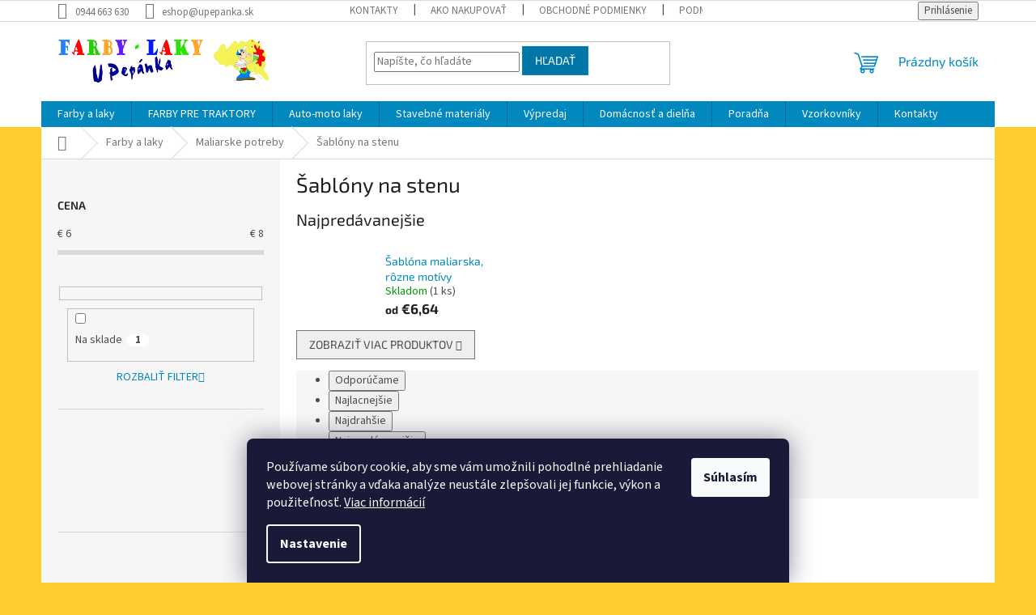

--- FILE ---
content_type: text/html; charset=utf-8
request_url: https://www.upepanka.sk/sablony-na-stenu/
body_size: 30859
content:
<!doctype html><html lang="sk" dir="ltr" class="header-background-light external-fonts-loaded"><head><meta charset="utf-8" /><meta name="viewport" content="width=device-width,initial-scale=1" /><title>Šablóny na stenu | Upepanka.sk</title><link rel="preconnect" href="https://cdn.myshoptet.com" /><link rel="dns-prefetch" href="https://cdn.myshoptet.com" /><link rel="preload" href="https://cdn.myshoptet.com/prj/dist/master/cms/libs/jquery/jquery-1.11.3.min.js" as="script" /><link href="https://cdn.myshoptet.com/prj/dist/master/cms/templates/frontend_templates/shared/css/font-face/source-sans-3.css" rel="stylesheet"><link href="https://cdn.myshoptet.com/prj/dist/master/cms/templates/frontend_templates/shared/css/font-face/exo-2.css" rel="stylesheet"><link href="https://cdn.myshoptet.com/prj/dist/master/shop/dist/font-shoptet-11.css.62c94c7785ff2cea73b2.css" rel="stylesheet"><script>
dataLayer = [];
dataLayer.push({'shoptet' : {
    "pageId": 2094,
    "pageType": "category",
    "currency": "EUR",
    "currencyInfo": {
        "decimalSeparator": ",",
        "exchangeRate": 1,
        "priceDecimalPlaces": 2,
        "symbol": "\u20ac",
        "symbolLeft": 1,
        "thousandSeparator": " "
    },
    "language": "sk",
    "projectId": 559155,
    "category": {
        "guid": "839e92bf-dfa1-11ed-9510-b8ca3a6063f8",
        "path": "Farby a laky | Maliarske potreby | \u0160abl\u00f3ny na stenu",
        "parentCategoryGuid": "7d3e68b9-d9ea-11ed-9510-b8ca3a6063f8"
    },
    "cartInfo": {
        "id": null,
        "freeShipping": false,
        "freeShippingFrom": 330,
        "leftToFreeGift": {
            "formattedPrice": "\u20ac40",
            "priceLeft": 40
        },
        "freeGift": false,
        "leftToFreeShipping": {
            "priceLeft": 330,
            "dependOnRegion": 0,
            "formattedPrice": "\u20ac330"
        },
        "discountCoupon": [],
        "getNoBillingShippingPrice": {
            "withoutVat": 0,
            "vat": 0,
            "withVat": 0
        },
        "cartItems": [],
        "taxMode": "OSS"
    },
    "cart": [],
    "customer": {
        "priceRatio": 1,
        "priceListId": 1,
        "groupId": null,
        "registered": false,
        "mainAccount": false
    }
}});
dataLayer.push({'cookie_consent' : {
    "marketing": "denied",
    "analytics": "denied"
}});
document.addEventListener('DOMContentLoaded', function() {
    shoptet.consent.onAccept(function(agreements) {
        if (agreements.length == 0) {
            return;
        }
        dataLayer.push({
            'cookie_consent' : {
                'marketing' : (agreements.includes(shoptet.config.cookiesConsentOptPersonalisation)
                    ? 'granted' : 'denied'),
                'analytics': (agreements.includes(shoptet.config.cookiesConsentOptAnalytics)
                    ? 'granted' : 'denied')
            },
            'event': 'cookie_consent'
        });
    });
});
</script>

<!-- Google Tag Manager -->
<script>(function(w,d,s,l,i){w[l]=w[l]||[];w[l].push({'gtm.start':
new Date().getTime(),event:'gtm.js'});var f=d.getElementsByTagName(s)[0],
j=d.createElement(s),dl=l!='dataLayer'?'&l='+l:'';j.async=true;j.src=
'https://www.googletagmanager.com/gtm.js?id='+i+dl;f.parentNode.insertBefore(j,f);
})(window,document,'script','dataLayer','GTM-NB7CCCQ');</script>
<!-- End Google Tag Manager -->

<meta property="og:type" content="website"><meta property="og:site_name" content="upepanka.sk"><meta property="og:url" content="https://www.upepanka.sk/sablony-na-stenu/"><meta property="og:title" content="Šablóny na stenu | Upepanka.sk"><meta name="author" content="FARBY-LAKY U PEPÁNKA"><meta name="web_author" content="Shoptet.sk"><meta name="dcterms.rightsHolder" content="www.upepanka.sk"><meta name="robots" content="index,follow"><meta property="og:image" content="https://www.upepanka.sk/user/categories/orig/5502-4_sablona-malirska--ruzne-motivy.jpg"><meta property="og:description" content="Šablóny na stenu, FARBY-LAKY U PEPÁNKA"><meta name="description" content="Šablóny na stenu, FARBY-LAKY U PEPÁNKA"><style>:root {--color-primary: #0088bf;--color-primary-h: 197;--color-primary-s: 100%;--color-primary-l: 37%;--color-primary-hover: #0077a6;--color-primary-hover-h: 197;--color-primary-hover-s: 100%;--color-primary-hover-l: 33%;--color-secondary: #f1008d;--color-secondary-h: 325;--color-secondary-s: 100%;--color-secondary-l: 47%;--color-secondary-hover: #e0007b;--color-secondary-hover-h: 327;--color-secondary-hover-s: 100%;--color-secondary-hover-l: 44%;--color-tertiary: #0077a6;--color-tertiary-h: 197;--color-tertiary-s: 100%;--color-tertiary-l: 33%;--color-tertiary-hover: #0088bf;--color-tertiary-hover-h: 197;--color-tertiary-hover-s: 100%;--color-tertiary-hover-l: 37%;--color-header-background: #ffffff;--template-font: "Source Sans 3";--template-headings-font: "Exo 2";--header-background-url: url("[data-uri]");--cookies-notice-background: #1A1937;--cookies-notice-color: #F8FAFB;--cookies-notice-button-hover: #f5f5f5;--cookies-notice-link-hover: #27263f;--templates-update-management-preview-mode-content: "Náhľad aktualizácií šablóny je aktívny pre váš prehliadač."}</style>
    
    <link href="https://cdn.myshoptet.com/prj/dist/master/shop/dist/main-11.less.5a24dcbbdabfd189c152.css" rel="stylesheet" />
                <link href="https://cdn.myshoptet.com/prj/dist/master/shop/dist/mobile-header-v1-11.less.1ee105d41b5f713c21aa.css" rel="stylesheet" />
    
    <script>var shoptet = shoptet || {};</script>
    <script src="https://cdn.myshoptet.com/prj/dist/master/shop/dist/main-3g-header.js.05f199e7fd2450312de2.js"></script>
<!-- User include --><!-- service 708(354) html code header -->
<link href="https://cdn.myshoptet.com/usr/302565.myshoptet.com/user/documents/assets/gifts/fv-studio-app-gifts.css?25.4.29" rel="stylesheet">
<link href="https://cdn.myshoptet.com/usr/302565.myshoptet.com/user/documents/assets/gifts/fv-studio-app-gifts.Classic.css?25.4.29" rel="stylesheet">

<style>
.ordering-process.id--9 [id~=free-gift-wrapper] ul li:hover,
.ordering-process.id--9 [class~=free-gifts-wrapper] ul li:hover,
.content-window.cart-window [class~=free-gifts-wrapper] ul li:hover {
    border-color: #0088bf;
}

.ordering-process.id--9 [id~=free-gift-wrapper] ul li:not(.hidden-colorbox-visible),
.ordering-process.id--9 [class~=free-gifts-wrapper] ul li.active,
.content-window.cart-window [class~=free-gifts-wrapper] ul li.active {
    border-color: #0088bf;
    border-width: 2px;
}

.fvstudio-delivery-info-single-gift {
border-color: #0088bf;
}

</style>
<!-- /User include --><link rel="shortcut icon" href="/favicon.ico" type="image/x-icon" /><link rel="canonical" href="https://www.upepanka.sk/sablony-na-stenu/" />    <script>
        var _hwq = _hwq || [];
        _hwq.push(['setKey', '5E13A6AD8048E136FF8A5CC527C84F2D']);
        _hwq.push(['setTopPos', '0']);
        _hwq.push(['showWidget', '22']);
        (function() {
            var ho = document.createElement('script');
            ho.src = 'https://sk.im9.cz/direct/i/gjs.php?n=wdgt&sak=5E13A6AD8048E136FF8A5CC527C84F2D';
            var s = document.getElementsByTagName('script')[0]; s.parentNode.insertBefore(ho, s);
        })();
    </script>
<style>/* custom background */@media (min-width: 992px) {body {background-color: #ffcb2f ;background-position: top center;background-repeat: no-repeat;background-attachment: scroll;}}</style>    <!-- Global site tag (gtag.js) - Google Analytics -->
    <script async src="https://www.googletagmanager.com/gtag/js?id=G-RYYZHCV388"></script>
    <script>
        
        window.dataLayer = window.dataLayer || [];
        function gtag(){dataLayer.push(arguments);}
        

                    console.debug('default consent data');

            gtag('consent', 'default', {"ad_storage":"denied","analytics_storage":"denied","ad_user_data":"denied","ad_personalization":"denied","wait_for_update":500});
            dataLayer.push({
                'event': 'default_consent'
            });
        
        gtag('js', new Date());

                gtag('config', 'UA-47817460-3', { 'groups': "UA" });
        
                gtag('config', 'G-RYYZHCV388', {"groups":"GA4","send_page_view":false,"content_group":"category","currency":"EUR","page_language":"sk"});
        
                gtag('config', 'AW-11192444298', {"allow_enhanced_conversions":true});
        
        
        
        
        
                    gtag('event', 'page_view', {"send_to":"GA4","page_language":"sk","content_group":"category","currency":"EUR"});
        
        
        
        
        
        
        
        
        
        
        
        
        
        document.addEventListener('DOMContentLoaded', function() {
            if (typeof shoptet.tracking !== 'undefined') {
                for (var id in shoptet.tracking.bannersList) {
                    gtag('event', 'view_promotion', {
                        "send_to": "UA",
                        "promotions": [
                            {
                                "id": shoptet.tracking.bannersList[id].id,
                                "name": shoptet.tracking.bannersList[id].name,
                                "position": shoptet.tracking.bannersList[id].position
                            }
                        ]
                    });
                }
            }

            shoptet.consent.onAccept(function(agreements) {
                if (agreements.length !== 0) {
                    console.debug('gtag consent accept');
                    var gtagConsentPayload =  {
                        'ad_storage': agreements.includes(shoptet.config.cookiesConsentOptPersonalisation)
                            ? 'granted' : 'denied',
                        'analytics_storage': agreements.includes(shoptet.config.cookiesConsentOptAnalytics)
                            ? 'granted' : 'denied',
                                                                                                'ad_user_data': agreements.includes(shoptet.config.cookiesConsentOptPersonalisation)
                            ? 'granted' : 'denied',
                        'ad_personalization': agreements.includes(shoptet.config.cookiesConsentOptPersonalisation)
                            ? 'granted' : 'denied',
                        };
                    console.debug('update consent data', gtagConsentPayload);
                    gtag('consent', 'update', gtagConsentPayload);
                    dataLayer.push(
                        { 'event': 'update_consent' }
                    );
                }
            });
        });
    </script>
</head><body class="desktop id-2094 in-sablony-na-stenu template-11 type-category multiple-columns-body columns-mobile-2 columns-3 ums_forms_redesign--off ums_a11y_category_page--on ums_discussion_rating_forms--off ums_flags_display_unification--on ums_a11y_login--on mobile-header-version-1"><noscript>
    <style>
        #header {
            padding-top: 0;
            position: relative !important;
            top: 0;
        }
        .header-navigation {
            position: relative !important;
        }
        .overall-wrapper {
            margin: 0 !important;
        }
        body:not(.ready) {
            visibility: visible !important;
        }
    </style>
    <div class="no-javascript">
        <div class="no-javascript__title">Musíte zmeniť nastavenie vášho prehliadača</div>
        <div class="no-javascript__text">Pozrite sa na: <a href="https://www.google.com/support/bin/answer.py?answer=23852">Ako povoliť JavaScript vo vašom prehliadači</a>.</div>
        <div class="no-javascript__text">Ak používate software na blokovanie reklám, možno bude potrebné, aby ste povolili JavaScript z tejto stránky.</div>
        <div class="no-javascript__text">Ďakujeme.</div>
    </div>
</noscript>

        <div id="fb-root"></div>
        <script>
            window.fbAsyncInit = function() {
                FB.init({
                    autoLogAppEvents : true,
                    xfbml            : true,
                    version          : 'v24.0'
                });
            };
        </script>
        <script async defer crossorigin="anonymous" src="https://connect.facebook.net/sk_SK/sdk.js#xfbml=1&version=v24.0"></script>
<!-- Google Tag Manager (noscript) -->
<noscript><iframe src="https://www.googletagmanager.com/ns.html?id=GTM-NB7CCCQ"
height="0" width="0" style="display:none;visibility:hidden"></iframe></noscript>
<!-- End Google Tag Manager (noscript) -->

    <div class="siteCookies siteCookies--bottom siteCookies--dark js-siteCookies" role="dialog" data-testid="cookiesPopup" data-nosnippet>
        <div class="siteCookies__form">
            <div class="siteCookies__content">
                <div class="siteCookies__text">
                    Používame súbory cookie, aby sme vám umožnili pohodlné prehliadanie webovej stránky a vďaka analýze neustále zlepšovali jej funkcie, výkon a použiteľnosť. <a href="/podmienky-ochrany-osobnych-udajov/" target="_blank" rel="noopener noreferrer">Viac informácií</a>
                </div>
                <p class="siteCookies__links">
                    <button class="siteCookies__link js-cookies-settings" aria-label="Nastavenia cookies" data-testid="cookiesSettings">Nastavenie</button>
                </p>
            </div>
            <div class="siteCookies__buttonWrap">
                                <button class="siteCookies__button js-cookiesConsentSubmit" value="all" aria-label="Prijať cookies" data-testid="buttonCookiesAccept">Súhlasím</button>
            </div>
        </div>
        <script>
            document.addEventListener("DOMContentLoaded", () => {
                const siteCookies = document.querySelector('.js-siteCookies');
                document.addEventListener("scroll", shoptet.common.throttle(() => {
                    const st = document.documentElement.scrollTop;
                    if (st > 1) {
                        siteCookies.classList.add('siteCookies--scrolled');
                    } else {
                        siteCookies.classList.remove('siteCookies--scrolled');
                    }
                }, 100));
            });
        </script>
    </div>
<a href="#content" class="skip-link sr-only">Prejsť na obsah</a><div class="overall-wrapper"><div class="user-action"><div class="container">
    <div class="user-action-in">
                    <div id="login" class="user-action-login popup-widget login-widget" role="dialog" aria-labelledby="loginHeading">
        <div class="popup-widget-inner">
                            <h2 id="loginHeading">Prihlásenie k vášmu účtu</h2><div id="customerLogin"><form action="/action/Customer/Login/" method="post" id="formLoginIncluded" class="csrf-enabled formLogin" data-testid="formLogin"><input type="hidden" name="referer" value="" /><div class="form-group"><div class="input-wrapper email js-validated-element-wrapper no-label"><input type="email" name="email" class="form-control" autofocus placeholder="E-mailová adresa (napr. jan@novak.sk)" data-testid="inputEmail" autocomplete="email" required /></div></div><div class="form-group"><div class="input-wrapper password js-validated-element-wrapper no-label"><input type="password" name="password" class="form-control" placeholder="Heslo" data-testid="inputPassword" autocomplete="current-password" required /><span class="no-display">Nemôžete vyplniť toto pole</span><input type="text" name="surname" value="" class="no-display" /></div></div><div class="form-group"><div class="login-wrapper"><button type="submit" class="btn btn-secondary btn-text btn-login" data-testid="buttonSubmit">Prihlásiť sa</button><div class="password-helper"><a href="/registracia/" data-testid="signup" rel="nofollow">Nová registrácia</a><a href="/klient/zabudnute-heslo/" rel="nofollow">Zabudnuté heslo</a></div></div></div></form>
</div>                    </div>
    </div>

                            <div id="cart-widget" class="user-action-cart popup-widget cart-widget loader-wrapper" data-testid="popupCartWidget" role="dialog" aria-hidden="true">
    <div class="popup-widget-inner cart-widget-inner place-cart-here">
        <div class="loader-overlay">
            <div class="loader"></div>
        </div>
    </div>

    <div class="cart-widget-button">
        <a href="/kosik/" class="btn btn-conversion" id="continue-order-button" rel="nofollow" data-testid="buttonNextStep">Pokračovať do košíka</a>
    </div>
</div>
            </div>
</div>
</div><div class="top-navigation-bar" data-testid="topNavigationBar">

    <div class="container">

        <div class="top-navigation-contacts">
            <strong>Zákaznícka podpora:</strong><a href="tel:0944663630" class="project-phone" aria-label="Zavolať na 0944663630" data-testid="contactboxPhone"><span>0944 663 630</span></a><a href="mailto:eshop@upepanka.sk" class="project-email" data-testid="contactboxEmail"><span>eshop@upepanka.sk</span></a>        </div>

                            <div class="top-navigation-menu">
                <div class="top-navigation-menu-trigger"></div>
                <ul class="top-navigation-bar-menu">
                                            <li class="top-navigation-menu-item-29">
                            <a href="/kontakty/">Kontakty</a>
                        </li>
                                            <li class="top-navigation-menu-item-27">
                            <a href="/ako-nakupovat/">Ako nakupovať</a>
                        </li>
                                            <li class="top-navigation-menu-item-39">
                            <a href="/obchodne-podmienky/">Obchodné podmienky</a>
                        </li>
                                            <li class="top-navigation-menu-item-691">
                            <a href="/podmienky-ochrany-osobnych-udajov/">Podmienky ochrany osobných údajov</a>
                        </li>
                                    </ul>
                <ul class="top-navigation-bar-menu-helper"></ul>
            </div>
        
        <div class="top-navigation-tools">
            <div class="responsive-tools">
                <a href="#" class="toggle-window" data-target="search" aria-label="Hľadať" data-testid="linkSearchIcon"></a>
                                                            <a href="#" class="toggle-window" data-target="login"></a>
                                                    <a href="#" class="toggle-window" data-target="navigation" aria-label="Menu" data-testid="hamburgerMenu"></a>
            </div>
                        <button class="top-nav-button top-nav-button-login toggle-window" type="button" data-target="login" aria-haspopup="dialog" aria-controls="login" aria-expanded="false" data-testid="signin"><span>Prihlásenie</span></button>        </div>

    </div>

</div>
<header id="header"><div class="container navigation-wrapper">
    <div class="header-top">
        <div class="site-name-wrapper">
            <div class="site-name"><a href="/" data-testid="linkWebsiteLogo"><img src="https://cdn.myshoptet.com/usr/www.upepanka.sk/user/logos/200x1000-2.jpg" alt="FARBY-LAKY U PEPÁNKA" fetchpriority="low" /></a></div>        </div>
        <div class="search" itemscope itemtype="https://schema.org/WebSite">
            <meta itemprop="headline" content="Šablóny na stenu"/><meta itemprop="url" content="https://www.upepanka.sk"/><meta itemprop="text" content="Šablóny na stenu, FARBY-LAKY U PEPÁNKA"/>            <form action="/action/ProductSearch/prepareString/" method="post"
    id="formSearchForm" class="search-form compact-form js-search-main"
    itemprop="potentialAction" itemscope itemtype="https://schema.org/SearchAction" data-testid="searchForm">
    <fieldset>
        <meta itemprop="target"
            content="https://www.upepanka.sk/vyhladavanie/?string={string}"/>
        <input type="hidden" name="language" value="sk"/>
        
            
<input
    type="search"
    name="string"
        class="query-input form-control search-input js-search-input"
    placeholder="Napíšte, čo hľadáte"
    autocomplete="off"
    required
    itemprop="query-input"
    aria-label="Vyhľadávanie"
    data-testid="searchInput"
>
            <button type="submit" class="btn btn-default" data-testid="searchBtn">Hľadať</button>
        
    </fieldset>
</form>
        </div>
        <div class="navigation-buttons">
                
    <a href="/kosik/" class="btn btn-icon toggle-window cart-count" data-target="cart" data-hover="true" data-redirect="true" data-testid="headerCart" rel="nofollow" aria-haspopup="dialog" aria-expanded="false" aria-controls="cart-widget">
        
                <span class="sr-only">Nákupný košík</span>
        
            <span class="cart-price visible-lg-inline-block" data-testid="headerCartPrice">
                                    Prázdny košík                            </span>
        
    
            </a>
        </div>
    </div>
    <nav id="navigation" aria-label="Hlavné menu" data-collapsible="true"><div class="navigation-in menu"><ul class="menu-level-1" role="menubar" data-testid="headerMenuItems"><li class="menu-item-735 ext" role="none"><a href="/farby-a-laky/" data-testid="headerMenuItem" role="menuitem" aria-haspopup="true" aria-expanded="false"><b>Farby a laky</b><span class="submenu-arrow"></span></a><ul class="menu-level-2" aria-label="Farby a laky" tabindex="-1" role="menu"><li class="menu-item-3675 has-third-level" role="none"><a href="/farby-na-beton/" class="menu-image" data-testid="headerMenuItem" tabindex="-1" aria-hidden="true"><img src="data:image/svg+xml,%3Csvg%20width%3D%22140%22%20height%3D%22100%22%20xmlns%3D%22http%3A%2F%2Fwww.w3.org%2F2000%2Fsvg%22%3E%3C%2Fsvg%3E" alt="" aria-hidden="true" width="140" height="100"  data-src="https://cdn.myshoptet.com/usr/www.upepanka.sk/user/categories/thumb/barva_na_beton-1.png" fetchpriority="low" /></a><div><a href="/farby-na-beton/" data-testid="headerMenuItem" role="menuitem"><span>Farby na betón</span></a>
                                                    <ul class="menu-level-3" role="menu">
                                                                    <li class="menu-item-3678" role="none">
                                        <a href="/vrchne-natery-na-beton/" data-testid="headerMenuItem" role="menuitem">
                                            Vrchné nátery na betón</a>,                                    </li>
                                                                    <li class="menu-item-3690" role="none">
                                        <a href="/penetracne-natery-na-beton/" data-testid="headerMenuItem" role="menuitem">
                                            Penetračné nátery na betón</a>,                                    </li>
                                                                    <li class="menu-item-3711" role="none">
                                        <a href="/hydroizolacne-a-injektazne-natery-na-beton/" data-testid="headerMenuItem" role="menuitem">
                                            Hydroizolačné a injektážne nátery na betón</a>,                                    </li>
                                                                    <li class="menu-item-3750" role="none">
                                        <a href="/epoxidove-podlahove-natery-na-beton/" data-testid="headerMenuItem" role="menuitem">
                                            Epoxidové podlahové nátery na betón</a>,                                    </li>
                                                                    <li class="menu-item-3816" role="none">
                                        <a href="/farby-pre-bazeny/" data-testid="headerMenuItem" role="menuitem">
                                            Farby pre bazény</a>                                    </li>
                                                            </ul>
                        </div></li><li class="menu-item-795 has-third-level" role="none"><a href="/farby-na-drevo/" class="menu-image" data-testid="headerMenuItem" tabindex="-1" aria-hidden="true"><img src="data:image/svg+xml,%3Csvg%20width%3D%22140%22%20height%3D%22100%22%20xmlns%3D%22http%3A%2F%2Fwww.w3.org%2F2000%2Fsvg%22%3E%3C%2Fsvg%3E" alt="" aria-hidden="true" width="140" height="100"  data-src="https://cdn.myshoptet.com/usr/www.upepanka.sk/user/categories/thumb/barvy_na_d__evo.png" fetchpriority="low" /></a><div><a href="/farby-na-drevo/" data-testid="headerMenuItem" role="menuitem"><span>Farby na drevo</span></a>
                                                    <ul class="menu-level-3" role="menu">
                                                                    <li class="menu-item-804" role="none">
                                        <a href="/laky-na-drevo-2/" data-testid="headerMenuItem" role="menuitem">
                                            Laky na drevo</a>,                                    </li>
                                                                    <li class="menu-item-963" role="none">
                                        <a href="/lazury-na-drevo/" data-testid="headerMenuItem" role="menuitem">
                                            Lazúry na drevo</a>,                                    </li>
                                                                    <li class="menu-item-1863" role="none">
                                        <a href="/moridla-na-drevo/" data-testid="headerMenuItem" role="menuitem">
                                            Moridlá na drevo</a>,                                    </li>
                                                                    <li class="menu-item-1830" role="none">
                                        <a href="/napustadla-a-impregnacie/" data-testid="headerMenuItem" role="menuitem">
                                            Napúšťadlá a impregnácie</a>,                                    </li>
                                                                    <li class="menu-item-1836" role="none">
                                        <a href="/odstranovace-farieb-a-cistice-dreva/" data-testid="headerMenuItem" role="menuitem">
                                            Odstraňovače náterov a čističe dreva</a>,                                    </li>
                                                                    <li class="menu-item-975" role="none">
                                        <a href="/oleje-a-vosky-na-drevo--udrzba-povrchu/" data-testid="headerMenuItem" role="menuitem">
                                            Oleje a vosky na drevo, údržba povrchu</a>,                                    </li>
                                                                    <li class="menu-item-1860" role="none">
                                        <a href="/tuzidla-k-farbam-na-drevo/" data-testid="headerMenuItem" role="menuitem">
                                            Tvrdidlá pre farby na drevo</a>,                                    </li>
                                                                    <li class="menu-item-969" role="none">
                                        <a href="/vrchne-farby-na-drevo/" data-testid="headerMenuItem" role="menuitem">
                                            Vrchné farby na drevo</a>,                                    </li>
                                                                    <li class="menu-item-1857" role="none">
                                        <a href="/zakladne-farby-na-drevo-2/" data-testid="headerMenuItem" role="menuitem">
                                            Základné farby na drevo</a>,                                    </li>
                                                                    <li class="menu-item-3987" role="none">
                                        <a href="/epoxidove-zivice-na-drevo-2/" data-testid="headerMenuItem" role="menuitem">
                                            Epoxidové živice na drevo</a>                                    </li>
                                                            </ul>
                        </div></li><li class="menu-item-1002 has-third-level" role="none"><a href="/farby-na-fasadu/" class="menu-image" data-testid="headerMenuItem" tabindex="-1" aria-hidden="true"><img src="data:image/svg+xml,%3Csvg%20width%3D%22140%22%20height%3D%22100%22%20xmlns%3D%22http%3A%2F%2Fwww.w3.org%2F2000%2Fsvg%22%3E%3C%2Fsvg%3E" alt="" aria-hidden="true" width="140" height="100"  data-src="https://cdn.myshoptet.com/usr/www.upepanka.sk/user/categories/thumb/7047_silcolor-renov-renovacni-fasadni-barva.jpg" fetchpriority="low" /></a><div><a href="/farby-na-fasadu/" data-testid="headerMenuItem" role="menuitem"><span>Farby na fasádu</span></a>
                                                    <ul class="menu-level-3" role="menu">
                                                                    <li class="menu-item-1884" role="none">
                                        <a href="/antigrafitove-natery-a-odstranovace/" data-testid="headerMenuItem" role="menuitem">
                                            Antigraffiti nátery a odstraňovače</a>,                                    </li>
                                                                    <li class="menu-item-1005" role="none">
                                        <a href="/fasadne-farby/" data-testid="headerMenuItem" role="menuitem">
                                            Fasádne farby</a>,                                    </li>
                                                                    <li class="menu-item-1839" role="none">
                                        <a href="/fasadne-oleje/" data-testid="headerMenuItem" role="menuitem">
                                            Fasádne oleje</a>,                                    </li>
                                                                    <li class="menu-item-1872" role="none">
                                        <a href="/hydroizolacne-natery/" data-testid="headerMenuItem" role="menuitem">
                                            Hydroizolačné nátery</a>,                                    </li>
                                                                    <li class="menu-item-1455" role="none">
                                        <a href="/likvidacia-plesni--machu-a-soli/" data-testid="headerMenuItem" role="menuitem">
                                            Odstránenie plesní, machu a solí</a>,                                    </li>
                                                                    <li class="menu-item-2058" role="none">
                                        <a href="/ochranne-natery-na-fasady/" data-testid="headerMenuItem" role="menuitem">
                                            Ochranné nátery na fasády</a>,                                    </li>
                                                                    <li class="menu-item-2184" role="none">
                                        <a href="/penetracne-natery-2/" data-testid="headerMenuItem" role="menuitem">
                                            Penetračné nátery</a>,                                    </li>
                                                                    <li class="menu-item-2073" role="none">
                                        <a href="/prisady-do-malty-a-betonu/" data-testid="headerMenuItem" role="menuitem">
                                            Prísady do malty a betónu</a>,                                    </li>
                                                                    <li class="menu-item-3624" role="none">
                                        <a href="/tonovacie-farby-na-fasadu/" data-testid="headerMenuItem" role="menuitem">
                                            Tónovacie farby na fasádu</a>                                    </li>
                                                            </ul>
                        </div></li><li class="menu-item-798 has-third-level" role="none"><a href="/farby-na-kov/" class="menu-image" data-testid="headerMenuItem" tabindex="-1" aria-hidden="true"><img src="data:image/svg+xml,%3Csvg%20width%3D%22140%22%20height%3D%22100%22%20xmlns%3D%22http%3A%2F%2Fwww.w3.org%2F2000%2Fsvg%22%3E%3C%2Fsvg%3E" alt="" aria-hidden="true" width="140" height="100"  data-src="https://cdn.myshoptet.com/usr/www.upepanka.sk/user/categories/thumb/kov.png" fetchpriority="low" /></a><div><a href="/farby-na-kov/" data-testid="headerMenuItem" role="menuitem"><span>Farby na kov</span></a>
                                                    <ul class="menu-level-3" role="menu">
                                                                    <li class="menu-item-3633" role="none">
                                        <a href="/bezfarebne-laky-na-kov-2/" data-testid="headerMenuItem" role="menuitem">
                                            Bezfarebné laky na kov</a>,                                    </li>
                                                                    <li class="menu-item-906" role="none">
                                        <a href="/farby-na-kov-2v1/" data-testid="headerMenuItem" role="menuitem">
                                            Farby na kov 2v1</a>,                                    </li>
                                                                    <li class="menu-item-3627" role="none">
                                        <a href="/farby-na-radiatory-2/" data-testid="headerMenuItem" role="menuitem">
                                            Farby na radiátory</a>,                                    </li>
                                                                    <li class="menu-item-1869" role="none">
                                        <a href="/farby-na-strechu/" data-testid="headerMenuItem" role="menuitem">
                                            Farby na strechu</a>,                                    </li>
                                                                    <li class="menu-item-1311" role="none">
                                        <a href="/farby-na-vane-2/" data-testid="headerMenuItem" role="menuitem">
                                            Farby na vane</a>,                                    </li>
                                                                    <li class="menu-item-3630" role="none">
                                        <a href="/kovacske-farby-2/" data-testid="headerMenuItem" role="menuitem">
                                            Kováčske farby</a>,                                    </li>
                                                                    <li class="menu-item-1713" role="none">
                                        <a href="/odstranovace-starych-naterov-a-odhrdzovace/" data-testid="headerMenuItem" role="menuitem">
                                            Odstraňovače starých náterov a odhrdzovače</a>,                                    </li>
                                                                    <li class="menu-item-909" role="none">
                                        <a href="/specialne-farby-na-kov/" data-testid="headerMenuItem" role="menuitem">
                                            Špeciálne farby na kov</a>,                                    </li>
                                                                    <li class="menu-item-1578" role="none">
                                        <a href="/tuzidla-k-farbam/" data-testid="headerMenuItem" role="menuitem">
                                            Tvrdidlá pre farby</a>,                                    </li>
                                                                    <li class="menu-item-3636" role="none">
                                        <a href="/vrchne-barvy-na-kov/" data-testid="headerMenuItem" role="menuitem">
                                            Vrchné barvy na kov</a>,                                    </li>
                                                                    <li class="menu-item-855" role="none">
                                        <a href="/zakladne-farby-na-kov-2/" data-testid="headerMenuItem" role="menuitem">
                                            Základné farby na kov</a>,                                    </li>
                                                                    <li class="menu-item-978" role="none">
                                        <a href="/ziaruvzdorne-farby/" data-testid="headerMenuItem" role="menuitem">
                                            Žiaruvzdorné farby</a>                                    </li>
                                                            </ul>
                        </div></li><li class="menu-item-3489" role="none"><a href="/farby-na-lode/" class="menu-image" data-testid="headerMenuItem" tabindex="-1" aria-hidden="true"><img src="data:image/svg+xml,%3Csvg%20width%3D%22140%22%20height%3D%22100%22%20xmlns%3D%22http%3A%2F%2Fwww.w3.org%2F2000%2Fsvg%22%3E%3C%2Fsvg%3E" alt="" aria-hidden="true" width="140" height="100"  data-src="https://cdn.myshoptet.com/usr/www.upepanka.sk/user/categories/thumb/barvy_na_lod___1.png" fetchpriority="low" /></a><div><a href="/farby-na-lode/" data-testid="headerMenuItem" role="menuitem"><span>Farby na lode</span></a>
                        </div></li><li class="menu-item-3341 has-third-level" role="none"><a href="/farby-na-steny-v-interiery/" class="menu-image" data-testid="headerMenuItem" tabindex="-1" aria-hidden="true"><img src="data:image/svg+xml,%3Csvg%20width%3D%22140%22%20height%3D%22100%22%20xmlns%3D%22http%3A%2F%2Fwww.w3.org%2F2000%2Fsvg%22%3E%3C%2Fsvg%3E" alt="" aria-hidden="true" width="140" height="100"  data-src="https://cdn.myshoptet.com/usr/www.upepanka.sk/user/categories/thumb/interier.png" fetchpriority="low" /></a><div><a href="/farby-na-steny-v-interiery/" data-testid="headerMenuItem" role="menuitem"><span>Farby na steny v interiéry</span></a>
                                                    <ul class="menu-level-3" role="menu">
                                                                    <li class="menu-item-3350" role="none">
                                        <a href="/oteruvzdorne-farby/" data-testid="headerMenuItem" role="menuitem">
                                            Oteruvzdorné farby</a>,                                    </li>
                                                                    <li class="menu-item-3347" role="none">
                                        <a href="/penetracne-a-izolacne-natery-2/" data-testid="headerMenuItem" role="menuitem">
                                            Penetračné a izolačné nátery</a>,                                    </li>
                                                                    <li class="menu-item-3353" role="none">
                                        <a href="/plastove-efekty-tekute-tapety-2/" data-testid="headerMenuItem" role="menuitem">
                                            Plastové efekty - tekuté tapety</a>,                                    </li>
                                                                    <li class="menu-item-3344" role="none">
                                        <a href="/stierky--tmely-a-stuky/" data-testid="headerMenuItem" role="menuitem">
                                            Stierky, tmely a štuky</a>,                                    </li>
                                                                    <li class="menu-item-3359" role="none">
                                        <a href="/umyvatelne-farby-2/" data-testid="headerMenuItem" role="menuitem">
                                            Umývateľné farby na stenu</a>,                                    </li>
                                                                    <li class="menu-item-3356" role="none">
                                        <a href="/vapenne-a-silikatove-farby-2/" data-testid="headerMenuItem" role="menuitem">
                                            Vnútorné vápenné a silikátové farby</a>                                    </li>
                                                            </ul>
                        </div></li><li class="menu-item-3699" role="none"><a href="/farby-na-vane/" class="menu-image" data-testid="headerMenuItem" tabindex="-1" aria-hidden="true"><img src="data:image/svg+xml,%3Csvg%20width%3D%22140%22%20height%3D%22100%22%20xmlns%3D%22http%3A%2F%2Fwww.w3.org%2F2000%2Fsvg%22%3E%3C%2Fsvg%3E" alt="" aria-hidden="true" width="140" height="100"  data-src="https://cdn.myshoptet.com/usr/www.upepanka.sk/user/categories/thumb/barvy_na_vany-1-1.png" fetchpriority="low" /></a><div><a href="/farby-na-vane/" data-testid="headerMenuItem" role="menuitem"><span>Farby na vane</span></a>
                        </div></li><li class="menu-item-738 has-third-level" role="none"><a href="/maliarske-potreby/" class="menu-image" data-testid="headerMenuItem" tabindex="-1" aria-hidden="true"><img src="data:image/svg+xml,%3Csvg%20width%3D%22140%22%20height%3D%22100%22%20xmlns%3D%22http%3A%2F%2Fwww.w3.org%2F2000%2Fsvg%22%3E%3C%2Fsvg%3E" alt="" aria-hidden="true" width="140" height="100"  data-src="https://cdn.myshoptet.com/usr/www.upepanka.sk/user/categories/thumb/mali__r__ske__-potr__eby.jpg" fetchpriority="low" /></a><div><a href="/maliarske-potreby/" data-testid="headerMenuItem" role="menuitem"><span>Maliarske potreby</span></a>
                                                    <ul class="menu-level-3" role="menu">
                                                                    <li class="menu-item-759" role="none">
                                        <a href="/hladidla-a-spachtle/" data-testid="headerMenuItem" role="menuitem">
                                            Hladidlá a špachtle</a>,                                    </li>
                                                                    <li class="menu-item-783" role="none">
                                        <a href="/krycie-folie--pasky/" data-testid="headerMenuItem" role="menuitem">
                                            Krycie fólie, pásky</a>,                                    </li>
                                                                    <li class="menu-item-2118" role="none">
                                        <a href="/miesadla-2/" data-testid="headerMenuItem" role="menuitem">
                                            Miešadlá</a>,                                    </li>
                                                                    <li class="menu-item-951" role="none">
                                        <a href="/ostatne-maliarske-potreby/" data-testid="headerMenuItem" role="menuitem">
                                            Ostatné maliarske potreby</a>,                                    </li>
                                                                    <li class="menu-item-972" role="none">
                                        <a href="/pomocky-na-fladrovanie/" data-testid="headerMenuItem" role="menuitem">
                                            Pomôcky na fládrovanie</a>,                                    </li>
                                                                    <li class="menu-item-2094" role="none">
                                        <a href="/sablony-na-stenu/" class="active" data-testid="headerMenuItem" role="menuitem">
                                            Šablóny na stenu</a>,                                    </li>
                                                                    <li class="menu-item-741" role="none">
                                        <a href="/stetky--stetce/" data-testid="headerMenuItem" role="menuitem">
                                            Štetky, štetce</a>,                                    </li>
                                                                    <li class="menu-item-774" role="none">
                                        <a href="/valceky/" data-testid="headerMenuItem" role="menuitem">
                                            Valčeky</a>,                                    </li>
                                                                    <li class="menu-item-1029" role="none">
                                        <a href="/vedierka-a-vanicky-na-farby/" data-testid="headerMenuItem" role="menuitem">
                                            Vedierka a vaničky na farby</a>                                    </li>
                                                            </ul>
                        </div></li><li class="menu-item-816 has-third-level" role="none"><a href="/maskovacie--kamuflazne--farby/" class="menu-image" data-testid="headerMenuItem" tabindex="-1" aria-hidden="true"><img src="data:image/svg+xml,%3Csvg%20width%3D%22140%22%20height%3D%22100%22%20xmlns%3D%22http%3A%2F%2Fwww.w3.org%2F2000%2Fsvg%22%3E%3C%2Fsvg%3E" alt="" aria-hidden="true" width="140" height="100"  data-src="https://cdn.myshoptet.com/usr/www.upepanka.sk/user/categories/thumb/kamufla__z__ni__-barvy.jpg" fetchpriority="low" /></a><div><a href="/maskovacie--kamuflazne--farby/" data-testid="headerMenuItem" role="menuitem"><span>Maskovacie (kamuflážne) farby</span></a>
                                                    <ul class="menu-level-3" role="menu">
                                                                    <li class="menu-item-882" role="none">
                                        <a href="/kamuflaz-britskej-armady/" data-testid="headerMenuItem" role="menuitem">
                                            KAMUFLÁŽ BRITSKEJ ARMÁDY</a>,                                    </li>
                                                                    <li class="menu-item-885" role="none">
                                        <a href="/kamuflaz-ceskoslovenskej-armady/" data-testid="headerMenuItem" role="menuitem">
                                            KAMUFLÁŽ ČS ARMÁDY</a>,                                    </li>
                                                                    <li class="menu-item-864" role="none">
                                        <a href="/kamuflaz-so-strukturou/" data-testid="headerMenuItem" role="menuitem">
                                            KAMUFLÁŽ SO ŠTRUKTÚROU</a>,                                    </li>
                                                                    <li class="menu-item-888" role="none">
                                        <a href="/nato-odtiene/" data-testid="headerMenuItem" role="menuitem">
                                            NATO ODTIENE</a>,                                    </li>
                                                                    <li class="menu-item-891" role="none">
                                        <a href="/ostatne-kamuflaze/" data-testid="headerMenuItem" role="menuitem">
                                            OSTATNÉ KAMUFLÁŽE</a>,                                    </li>
                                                                    <li class="menu-item-861" role="none">
                                        <a href="/prislusenstvo-maskacove-farby/" data-testid="headerMenuItem" role="menuitem">
                                            PRÍSLUŠENSTVO - MASKÁČOVÉ FARBY</a>,                                    </li>
                                                                    <li class="menu-item-894" role="none">
                                        <a href="/u-s--armadne-maskovanie/" data-testid="headerMenuItem" role="menuitem">
                                            U.S. ARMÁDNE MASKOVANIE</a>,                                    </li>
                                                                    <li class="menu-item-819" role="none">
                                        <a href="/wehrmacht-heer/" data-testid="headerMenuItem" role="menuitem">
                                            WEHRMACHT HEER</a>                                    </li>
                                                            </ul>
                        </div></li><li class="menu-item-1419 has-third-level" role="none"><a href="/natery-na-kamen/" class="menu-image" data-testid="headerMenuItem" tabindex="-1" aria-hidden="true"><img src="data:image/svg+xml,%3Csvg%20width%3D%22140%22%20height%3D%22100%22%20xmlns%3D%22http%3A%2F%2Fwww.w3.org%2F2000%2Fsvg%22%3E%3C%2Fsvg%3E" alt="" aria-hidden="true" width="140" height="100"  data-src="https://cdn.myshoptet.com/usr/www.upepanka.sk/user/categories/thumb/na__te__ry-na-ka__men.jpg" fetchpriority="low" /></a><div><a href="/natery-na-kamen/" data-testid="headerMenuItem" role="menuitem"><span>Nátery na kameň</span></a>
                                                    <ul class="menu-level-3" role="menu">
                                                                    <li class="menu-item-1422" role="none">
                                        <a href="/oleje--laky-a-hydrofobizacia-na-kamen/" data-testid="headerMenuItem" role="menuitem">
                                            Oleje, laky a vodoodpudivé prostriedky na kameň</a>                                    </li>
                                                            </ul>
                        </div></li><li class="menu-item-3594" role="none"><a href="/pigmenty-a-tonovacie-farby/" class="menu-image" data-testid="headerMenuItem" tabindex="-1" aria-hidden="true"><img src="data:image/svg+xml,%3Csvg%20width%3D%22140%22%20height%3D%22100%22%20xmlns%3D%22http%3A%2F%2Fwww.w3.org%2F2000%2Fsvg%22%3E%3C%2Fsvg%3E" alt="" aria-hidden="true" width="140" height="100"  data-src="https://cdn.myshoptet.com/usr/www.upepanka.sk/user/categories/thumb/6528_hetcolor-tonovaci-barva-1kg-1.jpg" fetchpriority="low" /></a><div><a href="/pigmenty-a-tonovacie-farby/" data-testid="headerMenuItem" role="menuitem"><span>Pigmenty a tónovacie farby</span></a>
                        </div></li><li class="menu-item-3639 has-third-level" role="none"><a href="/plechove-a-plastove-obaly/" class="menu-image" data-testid="headerMenuItem" tabindex="-1" aria-hidden="true"><img src="data:image/svg+xml,%3Csvg%20width%3D%22140%22%20height%3D%22100%22%20xmlns%3D%22http%3A%2F%2Fwww.w3.org%2F2000%2Fsvg%22%3E%3C%2Fsvg%3E" alt="" aria-hidden="true" width="140" height="100"  data-src="https://cdn.myshoptet.com/usr/www.upepanka.sk/user/categories/thumb/plechovky-1.jpg" fetchpriority="low" /></a><div><a href="/plechove-a-plastove-obaly/" data-testid="headerMenuItem" role="menuitem"><span>Plechové a plastové obaly</span></a>
                                                    <ul class="menu-level-3" role="menu">
                                                                    <li class="menu-item-3642" role="none">
                                        <a href="/plastove-flase/" data-testid="headerMenuItem" role="menuitem">
                                            Plastové fľaše</a>,                                    </li>
                                                                    <li class="menu-item-3654" role="none">
                                        <a href="/plastove-kanistre/" data-testid="headerMenuItem" role="menuitem">
                                            Plastové kanistre</a>,                                    </li>
                                                                    <li class="menu-item-3648" role="none">
                                        <a href="/plastove-vedra/" data-testid="headerMenuItem" role="menuitem">
                                            Plastové vedrá</a>,                                    </li>
                                                                    <li class="menu-item-3657" role="none">
                                        <a href="/plechove-kanistre/" data-testid="headerMenuItem" role="menuitem">
                                            Plechové kanistre</a>,                                    </li>
                                                                    <li class="menu-item-3651" role="none">
                                        <a href="/plechove-vedra/" data-testid="headerMenuItem" role="menuitem">
                                            Plechové vedrá</a>,                                    </li>
                                                                    <li class="menu-item-3645" role="none">
                                        <a href="/plechovky-na-farby-a-riedidla/" data-testid="headerMenuItem" role="menuitem">
                                            Plechovky na farby a riedidlá</a>                                    </li>
                                                            </ul>
                        </div></li><li class="menu-item-1650" role="none"><a href="/priemyselne-farby/" class="menu-image" data-testid="headerMenuItem" tabindex="-1" aria-hidden="true"><img src="data:image/svg+xml,%3Csvg%20width%3D%22140%22%20height%3D%22100%22%20xmlns%3D%22http%3A%2F%2Fwww.w3.org%2F2000%2Fsvg%22%3E%3C%2Fsvg%3E" alt="" aria-hidden="true" width="140" height="100"  data-src="https://cdn.myshoptet.com/usr/www.upepanka.sk/user/categories/thumb/pru__myslove__-barvy.jpg" fetchpriority="low" /></a><div><a href="/priemyselne-farby/" data-testid="headerMenuItem" role="menuitem"><span>Priemyselné farby</span></a>
                        </div></li><li class="menu-item-1842" role="none"><a href="/protipozarni-natery/" class="menu-image" data-testid="headerMenuItem" tabindex="-1" aria-hidden="true"><img src="data:image/svg+xml,%3Csvg%20width%3D%22140%22%20height%3D%22100%22%20xmlns%3D%22http%3A%2F%2Fwww.w3.org%2F2000%2Fsvg%22%3E%3C%2Fsvg%3E" alt="" aria-hidden="true" width="140" height="100"  data-src="https://cdn.myshoptet.com/usr/www.upepanka.sk/user/categories/thumb/protipoz__a__rni__-na__te__r.jpg" fetchpriority="low" /></a><div><a href="/protipozarni-natery/" data-testid="headerMenuItem" role="menuitem"><span>Protipožiarne nátery</span></a>
                        </div></li><li class="menu-item-915 has-third-level" role="none"><a href="/riedidla--odstranovace-a-technicke-kvapaliny/" class="menu-image" data-testid="headerMenuItem" tabindex="-1" aria-hidden="true"><img src="data:image/svg+xml,%3Csvg%20width%3D%22140%22%20height%3D%22100%22%20xmlns%3D%22http%3A%2F%2Fwww.w3.org%2F2000%2Fsvg%22%3E%3C%2Fsvg%3E" alt="" aria-hidden="true" width="140" height="100"  data-src="https://cdn.myshoptet.com/usr/www.upepanka.sk/user/categories/thumb/r__edidla.jpg" fetchpriority="low" /></a><div><a href="/riedidla--odstranovace-a-technicke-kvapaliny/" data-testid="headerMenuItem" role="menuitem"><span>Riedidlá, odstraňovače a technické kvapaliny</span></a>
                                                    <ul class="menu-level-3" role="menu">
                                                                    <li class="menu-item-1623" role="none">
                                        <a href="/kyseliny-a-technicke-kvapaliny/" data-testid="headerMenuItem" role="menuitem">
                                            Kyseliny a technické kvapaliny</a>,                                    </li>
                                                                    <li class="menu-item-1656" role="none">
                                        <a href="/odstranovace-lepidiel--farieb-a-naterov/" data-testid="headerMenuItem" role="menuitem">
                                            Odstraňovače lepidiel, farieb a náterov</a>,                                    </li>
                                                                    <li class="menu-item-918" role="none">
                                        <a href="/riedidla/" data-testid="headerMenuItem" role="menuitem">
                                            Riedidlá</a>                                    </li>
                                                            </ul>
                        </div></li><li class="menu-item-786 has-third-level" role="none"><a href="/spreje/" class="menu-image" data-testid="headerMenuItem" tabindex="-1" aria-hidden="true"><img src="data:image/svg+xml,%3Csvg%20width%3D%22140%22%20height%3D%22100%22%20xmlns%3D%22http%3A%2F%2Fwww.w3.org%2F2000%2Fsvg%22%3E%3C%2Fsvg%3E" alt="" aria-hidden="true" width="140" height="100"  data-src="https://cdn.myshoptet.com/usr/www.upepanka.sk/user/categories/thumb/spreje.jpg" fetchpriority="low" /></a><div><a href="/spreje/" data-testid="headerMenuItem" role="menuitem"><span>Spreje</span></a>
                                                    <ul class="menu-level-3" role="menu">
                                                                    <li class="menu-item-927" role="none">
                                        <a href="/autolaky-v-spreji-2/" data-testid="headerMenuItem" role="menuitem">
                                            Autolaky v spreji</a>,                                    </li>
                                                                    <li class="menu-item-1719" role="none">
                                        <a href="/bezfarebne-laky-v-spreji/" data-testid="headerMenuItem" role="menuitem">
                                            Farby v spreji - bezfarebné</a>,                                    </li>
                                                                    <li class="menu-item-792" role="none">
                                        <a href="/farba-v-spreji-farebne/" data-testid="headerMenuItem" role="menuitem">
                                            Farba v spreji - farebné</a>,                                    </li>
                                                                    <li class="menu-item-3528" role="none">
                                        <a href="/prislusenstvo-k-sprejom/" data-testid="headerMenuItem" role="menuitem">
                                            Príslušenstvo k sprejom</a>,                                    </li>
                                                                    <li class="menu-item-930" role="none">
                                        <a href="/efekty-vo-spreji/" data-testid="headerMenuItem" role="menuitem">
                                            Špeciálne efekty vo spreji</a>,                                    </li>
                                                                    <li class="menu-item-1095" role="none">
                                        <a href="/technicke-spreje-2/" data-testid="headerMenuItem" role="menuitem">
                                            Technické spreje</a>,                                    </li>
                                                                    <li class="menu-item-3519" role="none">
                                        <a href="/teplotne-odolne-farby-v-spreji/" data-testid="headerMenuItem" role="menuitem">
                                            Teplotne odolné farby v spreji</a>,                                    </li>
                                                                    <li class="menu-item-2115" role="none">
                                        <a href="/voziky-a-drziaky-na-spreje/" data-testid="headerMenuItem" role="menuitem">
                                            Vozíky a držiaky na spreje</a>,                                    </li>
                                                                    <li class="menu-item-858" role="none">
                                        <a href="/zakladne-farby-v-spreji/" data-testid="headerMenuItem" role="menuitem">
                                            Základné farby v spreji</a>,                                    </li>
                                                                    <li class="menu-item-3384" role="none">
                                        <a href="/znackovacie-a-reflexne-spreje/" data-testid="headerMenuItem" role="menuitem">
                                            Značkovacie a reflexné spreje</a>,                                    </li>
                                                                    <li class="menu-item-3687" role="none">
                                        <a href="/farby-v-spreji-farebne/" data-testid="headerMenuItem" role="menuitem">
                                            Farby v spreji - farebné</a>,                                    </li>
                                                                    <li class="menu-item-3723" role="none">
                                        <a href="/farby-na-auta-v-spreji/" data-testid="headerMenuItem" role="menuitem">
                                            Farby na autá v spreji</a>,                                    </li>
                                                                    <li class="menu-item-3726" role="none">
                                        <a href="/specialne-efekty-v-spreji/" data-testid="headerMenuItem" role="menuitem">
                                            Špeciálne efekty v spreji</a>,                                    </li>
                                                                    <li class="menu-item-3732" role="none">
                                        <a href="/farby-v-spreji-bezfarebne/" data-testid="headerMenuItem" role="menuitem">
                                            Farby v spreji - bezfarebné</a>                                    </li>
                                                            </ul>
                        </div></li><li class="menu-item-1317 has-third-level" role="none"><a href="/striekacia-technika/" class="menu-image" data-testid="headerMenuItem" tabindex="-1" aria-hidden="true"><img src="data:image/svg+xml,%3Csvg%20width%3D%22140%22%20height%3D%22100%22%20xmlns%3D%22http%3A%2F%2Fwww.w3.org%2F2000%2Fsvg%22%3E%3C%2Fsvg%3E" alt="" aria-hidden="true" width="140" height="100"  data-src="https://cdn.myshoptet.com/usr/www.upepanka.sk/user/categories/thumb/str__i__kaci__-technika.jpg" fetchpriority="low" /></a><div><a href="/striekacia-technika/" data-testid="headerMenuItem" role="menuitem"><span>Striekacia technika</span></a>
                                                    <ul class="menu-level-3" role="menu">
                                                                    <li class="menu-item-1320" role="none">
                                        <a href="/prislusenstvo-k-pistoliam/" data-testid="headerMenuItem" role="menuitem">
                                            Príslušenstvo pre pištole</a>,                                    </li>
                                                                    <li class="menu-item-1689" role="none">
                                        <a href="/striekacia-pistol/" data-testid="headerMenuItem" role="menuitem">
                                            Striekacia pištoľ</a>,                                    </li>
                                                                    <li class="menu-item-1698" role="none">
                                        <a href="/kompresory/" data-testid="headerMenuItem" role="menuitem">
                                            Kompresory</a>                                    </li>
                                                            </ul>
                        </div></li><li class="menu-item-1671" role="none"><a href="/vzorkovniky-2/" class="menu-image" data-testid="headerMenuItem" tabindex="-1" aria-hidden="true"><img src="data:image/svg+xml,%3Csvg%20width%3D%22140%22%20height%3D%22100%22%20xmlns%3D%22http%3A%2F%2Fwww.w3.org%2F2000%2Fsvg%22%3E%3C%2Fsvg%3E" alt="" aria-hidden="true" width="140" height="100"  data-src="https://cdn.myshoptet.com/usr/www.upepanka.sk/user/categories/thumb/vzorni__ky.jpg" fetchpriority="low" /></a><div><a href="/vzorkovniky-2/" data-testid="headerMenuItem" role="menuitem"><span>Vzorkovníky</span></a>
                        </div></li></ul></li>
<li class="menu-item-870 ext" role="none"><a href="/farby-pre-traktory/" data-testid="headerMenuItem" role="menuitem" aria-haspopup="true" aria-expanded="false"><b>FARBY PRE TRAKTORY</b><span class="submenu-arrow"></span></a><ul class="menu-level-2" aria-label="FARBY PRE TRAKTORY" tabindex="-1" role="menu"><li class="menu-item-1476" role="none"><a href="/amazon-2/" class="menu-image" data-testid="headerMenuItem" tabindex="-1" aria-hidden="true"><img src="data:image/svg+xml,%3Csvg%20width%3D%22140%22%20height%3D%22100%22%20xmlns%3D%22http%3A%2F%2Fwww.w3.org%2F2000%2Fsvg%22%3E%3C%2Fsvg%3E" alt="" aria-hidden="true" width="140" height="100"  data-src="https://cdn.myshoptet.com/usr/www.upepanka.sk/user/categories/thumb/amazon-lhv-2.jpg" fetchpriority="low" /></a><div><a href="/amazon-2/" data-testid="headerMenuItem" role="menuitem"><span>AMAZON</span></a>
                        </div></li><li class="menu-item-1200" role="none"><a href="/ammann-2/" class="menu-image" data-testid="headerMenuItem" tabindex="-1" aria-hidden="true"><img src="data:image/svg+xml,%3Csvg%20width%3D%22140%22%20height%3D%22100%22%20xmlns%3D%22http%3A%2F%2Fwww.w3.org%2F2000%2Fsvg%22%3E%3C%2Fsvg%3E" alt="" aria-hidden="true" width="140" height="100"  data-src="https://cdn.myshoptet.com/usr/www.upepanka.sk/user/categories/thumb/ammann-2.jpg" fetchpriority="low" /></a><div><a href="/ammann-2/" data-testid="headerMenuItem" role="menuitem"><span>AMMANN</span></a>
                        </div></li><li class="menu-item-1206" role="none"><a href="/annaburger-2/" class="menu-image" data-testid="headerMenuItem" tabindex="-1" aria-hidden="true"><img src="data:image/svg+xml,%3Csvg%20width%3D%22140%22%20height%3D%22100%22%20xmlns%3D%22http%3A%2F%2Fwww.w3.org%2F2000%2Fsvg%22%3E%3C%2Fsvg%3E" alt="" aria-hidden="true" width="140" height="100"  data-src="https://cdn.myshoptet.com/usr/www.upepanka.sk/user/categories/thumb/annaburger-2.jpg" fetchpriority="low" /></a><div><a href="/annaburger-2/" data-testid="headerMenuItem" role="menuitem"><span>ANNABURGER</span></a>
                        </div></li><li class="menu-item-1182" role="none"><a href="/avia-2/" class="menu-image" data-testid="headerMenuItem" tabindex="-1" aria-hidden="true"><img src="data:image/svg+xml,%3Csvg%20width%3D%22140%22%20height%3D%22100%22%20xmlns%3D%22http%3A%2F%2Fwww.w3.org%2F2000%2Fsvg%22%3E%3C%2Fsvg%3E" alt="" aria-hidden="true" width="140" height="100"  data-src="https://cdn.myshoptet.com/usr/www.upepanka.sk/user/categories/thumb/avia.png" fetchpriority="low" /></a><div><a href="/avia-2/" data-testid="headerMenuItem" role="menuitem"><span>AVIA</span></a>
                        </div></li><li class="menu-item-1398" role="none"><a href="/bobcat-2/" class="menu-image" data-testid="headerMenuItem" tabindex="-1" aria-hidden="true"><img src="data:image/svg+xml,%3Csvg%20width%3D%22140%22%20height%3D%22100%22%20xmlns%3D%22http%3A%2F%2Fwww.w3.org%2F2000%2Fsvg%22%3E%3C%2Fsvg%3E" alt="" aria-hidden="true" width="140" height="100"  data-src="https://cdn.myshoptet.com/usr/www.upepanka.sk/user/categories/thumb/bobcat-2.jpg" fetchpriority="low" /></a><div><a href="/bobcat-2/" data-testid="headerMenuItem" role="menuitem"><span>BOBCAT</span></a>
                        </div></li><li class="menu-item-1374" role="none"><a href="/carraro-2/" class="menu-image" data-testid="headerMenuItem" tabindex="-1" aria-hidden="true"><img src="data:image/svg+xml,%3Csvg%20width%3D%22140%22%20height%3D%22100%22%20xmlns%3D%22http%3A%2F%2Fwww.w3.org%2F2000%2Fsvg%22%3E%3C%2Fsvg%3E" alt="" aria-hidden="true" width="140" height="100"  data-src="https://cdn.myshoptet.com/usr/www.upepanka.sk/user/categories/thumb/carraro-1.jpg" fetchpriority="low" /></a><div><a href="/carraro-2/" data-testid="headerMenuItem" role="menuitem"><span>CARRARO</span></a>
                        </div></li><li class="menu-item-1188" role="none"><a href="/case-ih-2/" class="menu-image" data-testid="headerMenuItem" tabindex="-1" aria-hidden="true"><img src="data:image/svg+xml,%3Csvg%20width%3D%22140%22%20height%3D%22100%22%20xmlns%3D%22http%3A%2F%2Fwww.w3.org%2F2000%2Fsvg%22%3E%3C%2Fsvg%3E" alt="" aria-hidden="true" width="140" height="100"  data-src="https://cdn.myshoptet.com/usr/www.upepanka.sk/user/categories/thumb/case.png" fetchpriority="low" /></a><div><a href="/case-ih-2/" data-testid="headerMenuItem" role="menuitem"><span>CASE IH</span></a>
                        </div></li><li class="menu-item-1212" role="none"><a href="/caterpillar-2/" class="menu-image" data-testid="headerMenuItem" tabindex="-1" aria-hidden="true"><img src="data:image/svg+xml,%3Csvg%20width%3D%22140%22%20height%3D%22100%22%20xmlns%3D%22http%3A%2F%2Fwww.w3.org%2F2000%2Fsvg%22%3E%3C%2Fsvg%3E" alt="" aria-hidden="true" width="140" height="100"  data-src="https://cdn.myshoptet.com/usr/www.upepanka.sk/user/categories/thumb/caterpillar-2.jpg" fetchpriority="low" /></a><div><a href="/caterpillar-2/" data-testid="headerMenuItem" role="menuitem"><span>CATERPILLAR</span></a>
                        </div></li><li class="menu-item-1194" role="none"><a href="/claas-2/" class="menu-image" data-testid="headerMenuItem" tabindex="-1" aria-hidden="true"><img src="data:image/svg+xml,%3Csvg%20width%3D%22140%22%20height%3D%22100%22%20xmlns%3D%22http%3A%2F%2Fwww.w3.org%2F2000%2Fsvg%22%3E%3C%2Fsvg%3E" alt="" aria-hidden="true" width="140" height="100"  data-src="https://cdn.myshoptet.com/usr/www.upepanka.sk/user/categories/thumb/claas.png" fetchpriority="low" /></a><div><a href="/claas-2/" data-testid="headerMenuItem" role="menuitem"><span>CLAAS</span></a>
                        </div></li><li class="menu-item-942" role="none"><a href="/dalsie-prislusenstvo/" class="menu-image" data-testid="headerMenuItem" tabindex="-1" aria-hidden="true"><img src="data:image/svg+xml,%3Csvg%20width%3D%22140%22%20height%3D%22100%22%20xmlns%3D%22http%3A%2F%2Fwww.w3.org%2F2000%2Fsvg%22%3E%3C%2Fsvg%3E" alt="" aria-hidden="true" width="140" height="100"  data-src="https://cdn.myshoptet.com/usr/www.upepanka.sk/user/categories/thumb/traktory-1.png" fetchpriority="low" /></a><div><a href="/dalsie-prislusenstvo/" data-testid="headerMenuItem" role="menuitem"><span>ĎALŠIE PRÍSLUŠENSTVO</span></a>
                        </div></li><li class="menu-item-1380" role="none"><a href="/david-brown-2/" class="menu-image" data-testid="headerMenuItem" tabindex="-1" aria-hidden="true"><img src="data:image/svg+xml,%3Csvg%20width%3D%22140%22%20height%3D%22100%22%20xmlns%3D%22http%3A%2F%2Fwww.w3.org%2F2000%2Fsvg%22%3E%3C%2Fsvg%3E" alt="" aria-hidden="true" width="140" height="100"  data-src="https://cdn.myshoptet.com/usr/www.upepanka.sk/user/categories/thumb/david-brown-2.jpg" fetchpriority="low" /></a><div><a href="/david-brown-2/" data-testid="headerMenuItem" role="menuitem"><span>DAVID BROWN</span></a>
                        </div></li><li class="menu-item-3997" role="none"><a href="/doosan-2/" class="menu-image" data-testid="headerMenuItem" tabindex="-1" aria-hidden="true"><img src="data:image/svg+xml,%3Csvg%20width%3D%22140%22%20height%3D%22100%22%20xmlns%3D%22http%3A%2F%2Fwww.w3.org%2F2000%2Fsvg%22%3E%3C%2Fsvg%3E" alt="" aria-hidden="true" width="140" height="100"  data-src="https://cdn.myshoptet.com/usr/www.upepanka.sk/user/categories/thumb/doosan_heavyequip_logo-black.jpg" fetchpriority="low" /></a><div><a href="/doosan-2/" data-testid="headerMenuItem" role="menuitem"><span>DOOSAN</span></a>
                        </div></li><li class="menu-item-879" role="none"><a href="/deutz/" class="menu-image" data-testid="headerMenuItem" tabindex="-1" aria-hidden="true"><img src="data:image/svg+xml,%3Csvg%20width%3D%22140%22%20height%3D%22100%22%20xmlns%3D%22http%3A%2F%2Fwww.w3.org%2F2000%2Fsvg%22%3E%3C%2Fsvg%3E" alt="" aria-hidden="true" width="140" height="100"  data-src="https://cdn.myshoptet.com/usr/www.upepanka.sk/user/categories/thumb/deutz.png" fetchpriority="low" /></a><div><a href="/deutz/" data-testid="headerMenuItem" role="menuitem"><span>DEUTZ</span></a>
                        </div></li><li class="menu-item-1266" role="none"><a href="/fendt-2/" class="menu-image" data-testid="headerMenuItem" tabindex="-1" aria-hidden="true"><img src="data:image/svg+xml,%3Csvg%20width%3D%22140%22%20height%3D%22100%22%20xmlns%3D%22http%3A%2F%2Fwww.w3.org%2F2000%2Fsvg%22%3E%3C%2Fsvg%3E" alt="" aria-hidden="true" width="140" height="100"  data-src="https://cdn.myshoptet.com/usr/www.upepanka.sk/user/categories/thumb/fendt-2.jpg" fetchpriority="low" /></a><div><a href="/fendt-2/" data-testid="headerMenuItem" role="menuitem"><span>FENDT</span></a>
                        </div></li><li class="menu-item-1218" role="none"><a href="/fliegl-2/" class="menu-image" data-testid="headerMenuItem" tabindex="-1" aria-hidden="true"><img src="data:image/svg+xml,%3Csvg%20width%3D%22140%22%20height%3D%22100%22%20xmlns%3D%22http%3A%2F%2Fwww.w3.org%2F2000%2Fsvg%22%3E%3C%2Fsvg%3E" alt="" aria-hidden="true" width="140" height="100"  data-src="https://cdn.myshoptet.com/usr/www.upepanka.sk/user/categories/thumb/fliegl-2.jpg" fetchpriority="low" /></a><div><a href="/fliegl-2/" data-testid="headerMenuItem" role="menuitem"><span>FLIEGL</span></a>
                        </div></li><li class="menu-item-3991" role="none"><a href="/fortschritt-2/" class="menu-image" data-testid="headerMenuItem" tabindex="-1" aria-hidden="true"><img src="data:image/svg+xml,%3Csvg%20width%3D%22140%22%20height%3D%22100%22%20xmlns%3D%22http%3A%2F%2Fwww.w3.org%2F2000%2Fsvg%22%3E%3C%2Fsvg%3E" alt="" aria-hidden="true" width="140" height="100"  data-src="https://cdn.myshoptet.com/usr/www.upepanka.sk/user/categories/thumb/fortschritt_warenzeichen.jpg" fetchpriority="low" /></a><div><a href="/fortschritt-2/" data-testid="headerMenuItem" role="menuitem"><span>FORTSCHRITT</span></a>
                        </div></li><li class="menu-item-1368" role="none"><a href="/hasicske-vozidla-2/" class="menu-image" data-testid="headerMenuItem" tabindex="-1" aria-hidden="true"><img src="data:image/svg+xml,%3Csvg%20width%3D%22140%22%20height%3D%22100%22%20xmlns%3D%22http%3A%2F%2Fwww.w3.org%2F2000%2Fsvg%22%3E%3C%2Fsvg%3E" alt="" aria-hidden="true" width="140" height="100"  data-src="https://cdn.myshoptet.com/usr/www.upepanka.sk/user/categories/thumb/hasicske-vozy-2.jpg" fetchpriority="low" /></a><div><a href="/hasicske-vozidla-2/" data-testid="headerMenuItem" role="menuitem"><span>HASIČSKÉ AUTÁ</span></a>
                        </div></li><li class="menu-item-1272" role="none"><a href="/horsch-2/" class="menu-image" data-testid="headerMenuItem" tabindex="-1" aria-hidden="true"><img src="data:image/svg+xml,%3Csvg%20width%3D%22140%22%20height%3D%22100%22%20xmlns%3D%22http%3A%2F%2Fwww.w3.org%2F2000%2Fsvg%22%3E%3C%2Fsvg%3E" alt="" aria-hidden="true" width="140" height="100"  data-src="https://cdn.myshoptet.com/usr/www.upepanka.sk/user/categories/thumb/horsch-2.jpg" fetchpriority="low" /></a><div><a href="/horsch-2/" data-testid="headerMenuItem" role="menuitem"><span>HORSCH</span></a>
                        </div></li><li class="menu-item-1290" role="none"><a href="/jcb-2/" class="menu-image" data-testid="headerMenuItem" tabindex="-1" aria-hidden="true"><img src="data:image/svg+xml,%3Csvg%20width%3D%22140%22%20height%3D%22100%22%20xmlns%3D%22http%3A%2F%2Fwww.w3.org%2F2000%2Fsvg%22%3E%3C%2Fsvg%3E" alt="" aria-hidden="true" width="140" height="100"  data-src="https://cdn.myshoptet.com/usr/www.upepanka.sk/user/categories/thumb/jcb-1.jpg" fetchpriority="low" /></a><div><a href="/jcb-2/" data-testid="headerMenuItem" role="menuitem"><span>JCB</span></a>
                        </div></li><li class="menu-item-1350" role="none"><a href="/john-deer-2/" class="menu-image" data-testid="headerMenuItem" tabindex="-1" aria-hidden="true"><img src="data:image/svg+xml,%3Csvg%20width%3D%22140%22%20height%3D%22100%22%20xmlns%3D%22http%3A%2F%2Fwww.w3.org%2F2000%2Fsvg%22%3E%3C%2Fsvg%3E" alt="" aria-hidden="true" width="140" height="100"  data-src="https://cdn.myshoptet.com/usr/www.upepanka.sk/user/categories/thumb/john-deer-2.jpg" fetchpriority="low" /></a><div><a href="/john-deer-2/" data-testid="headerMenuItem" role="menuitem"><span>JOHN DEER</span></a>
                        </div></li><li class="menu-item-1224" role="none"><a href="/kemper-2/" class="menu-image" data-testid="headerMenuItem" tabindex="-1" aria-hidden="true"><img src="data:image/svg+xml,%3Csvg%20width%3D%22140%22%20height%3D%22100%22%20xmlns%3D%22http%3A%2F%2Fwww.w3.org%2F2000%2Fsvg%22%3E%3C%2Fsvg%3E" alt="" aria-hidden="true" width="140" height="100"  data-src="https://cdn.myshoptet.com/usr/www.upepanka.sk/user/categories/thumb/kemper-2.jpg" fetchpriority="low" /></a><div><a href="/kemper-2/" data-testid="headerMenuItem" role="menuitem"><span>KEMPER</span></a>
                        </div></li><li class="menu-item-1122" role="none"><a href="/kompaktomat-3/" class="menu-image" data-testid="headerMenuItem" tabindex="-1" aria-hidden="true"><img src="data:image/svg+xml,%3Csvg%20width%3D%22140%22%20height%3D%22100%22%20xmlns%3D%22http%3A%2F%2Fwww.w3.org%2F2000%2Fsvg%22%3E%3C%2Fsvg%3E" alt="" aria-hidden="true" width="140" height="100"  data-src="https://cdn.myshoptet.com/usr/www.upepanka.sk/user/categories/thumb/rau-mrc-3.jpg" fetchpriority="low" /></a><div><a href="/kompaktomat-3/" data-testid="headerMenuItem" role="menuitem"><span>KOMPAKTOMAT</span></a>
                        </div></li><li class="menu-item-1242" role="none"><a href="/krampe-2/" class="menu-image" data-testid="headerMenuItem" tabindex="-1" aria-hidden="true"><img src="data:image/svg+xml,%3Csvg%20width%3D%22140%22%20height%3D%22100%22%20xmlns%3D%22http%3A%2F%2Fwww.w3.org%2F2000%2Fsvg%22%3E%3C%2Fsvg%3E" alt="" aria-hidden="true" width="140" height="100"  data-src="https://cdn.myshoptet.com/usr/www.upepanka.sk/user/categories/thumb/krampe-2.jpg" fetchpriority="low" /></a><div><a href="/krampe-2/" data-testid="headerMenuItem" role="menuitem"><span>KRAMPE</span></a>
                        </div></li><li class="menu-item-1230" role="none"><a href="/krone-2/" class="menu-image" data-testid="headerMenuItem" tabindex="-1" aria-hidden="true"><img src="data:image/svg+xml,%3Csvg%20width%3D%22140%22%20height%3D%22100%22%20xmlns%3D%22http%3A%2F%2Fwww.w3.org%2F2000%2Fsvg%22%3E%3C%2Fsvg%3E" alt="" aria-hidden="true" width="140" height="100"  data-src="https://cdn.myshoptet.com/usr/www.upepanka.sk/user/categories/thumb/krone-2.jpg" fetchpriority="low" /></a><div><a href="/krone-2/" data-testid="headerMenuItem" role="menuitem"><span>KRONE</span></a>
                        </div></li><li class="menu-item-1362" role="none"><a href="/kubota-2/" class="menu-image" data-testid="headerMenuItem" tabindex="-1" aria-hidden="true"><img src="data:image/svg+xml,%3Csvg%20width%3D%22140%22%20height%3D%22100%22%20xmlns%3D%22http%3A%2F%2Fwww.w3.org%2F2000%2Fsvg%22%3E%3C%2Fsvg%3E" alt="" aria-hidden="true" width="140" height="100"  data-src="https://cdn.myshoptet.com/usr/www.upepanka.sk/user/categories/thumb/kubota-2.jpg" fetchpriority="low" /></a><div><a href="/kubota-2/" data-testid="headerMenuItem" role="menuitem"><span>KUBOTA</span></a>
                        </div></li><li class="menu-item-1236" role="none"><a href="/kuhn-2/" class="menu-image" data-testid="headerMenuItem" tabindex="-1" aria-hidden="true"><img src="data:image/svg+xml,%3Csvg%20width%3D%22140%22%20height%3D%22100%22%20xmlns%3D%22http%3A%2F%2Fwww.w3.org%2F2000%2Fsvg%22%3E%3C%2Fsvg%3E" alt="" aria-hidden="true" width="140" height="100"  data-src="https://cdn.myshoptet.com/usr/www.upepanka.sk/user/categories/thumb/kuhn-2.jpg" fetchpriority="low" /></a><div><a href="/kuhn-2/" data-testid="headerMenuItem" role="menuitem"><span>KUHN</span></a>
                        </div></li><li class="menu-item-1296" role="none"><a href="/lemken-2/" class="menu-image" data-testid="headerMenuItem" tabindex="-1" aria-hidden="true"><img src="data:image/svg+xml,%3Csvg%20width%3D%22140%22%20height%3D%22100%22%20xmlns%3D%22http%3A%2F%2Fwww.w3.org%2F2000%2Fsvg%22%3E%3C%2Fsvg%3E" alt="" aria-hidden="true" width="140" height="100"  data-src="https://cdn.myshoptet.com/usr/www.upepanka.sk/user/categories/thumb/lemken-2.jpg" fetchpriority="low" /></a><div><a href="/lemken-2/" data-testid="headerMenuItem" role="menuitem"><span>LEMKEN</span></a>
                        </div></li><li class="menu-item-1302" role="none"><a href="/linde-2/" class="menu-image" data-testid="headerMenuItem" tabindex="-1" aria-hidden="true"><img src="data:image/svg+xml,%3Csvg%20width%3D%22140%22%20height%3D%22100%22%20xmlns%3D%22http%3A%2F%2Fwww.w3.org%2F2000%2Fsvg%22%3E%3C%2Fsvg%3E" alt="" aria-hidden="true" width="140" height="100"  data-src="https://cdn.myshoptet.com/usr/www.upepanka.sk/user/categories/thumb/linde-2.jpg" fetchpriority="low" /></a><div><a href="/linde-2/" data-testid="headerMenuItem" role="menuitem"><span>LINDE</span></a>
                        </div></li><li class="menu-item-1248" role="none"><a href="/massey-ferguson-2/" class="menu-image" data-testid="headerMenuItem" tabindex="-1" aria-hidden="true"><img src="data:image/svg+xml,%3Csvg%20width%3D%22140%22%20height%3D%22100%22%20xmlns%3D%22http%3A%2F%2Fwww.w3.org%2F2000%2Fsvg%22%3E%3C%2Fsvg%3E" alt="" aria-hidden="true" width="140" height="100"  data-src="https://cdn.myshoptet.com/usr/www.upepanka.sk/user/categories/thumb/massey-ferguson-2.jpg" fetchpriority="low" /></a><div><a href="/massey-ferguson-2/" data-testid="headerMenuItem" role="menuitem"><span>MASSEY FERGUSON</span></a>
                        </div></li><li class="menu-item-1386" role="none"><a href="/mccormic-2/" class="menu-image" data-testid="headerMenuItem" tabindex="-1" aria-hidden="true"><img src="data:image/svg+xml,%3Csvg%20width%3D%22140%22%20height%3D%22100%22%20xmlns%3D%22http%3A%2F%2Fwww.w3.org%2F2000%2Fsvg%22%3E%3C%2Fsvg%3E" alt="" aria-hidden="true" width="140" height="100"  data-src="https://cdn.myshoptet.com/usr/www.upepanka.sk/user/categories/thumb/mccormick-2.jpg" fetchpriority="low" /></a><div><a href="/mccormic-2/" data-testid="headerMenuItem" role="menuitem"><span>MCCORMIC</span></a>
                        </div></li><li class="menu-item-1470" role="none"><a href="/merlo-2/" class="menu-image" data-testid="headerMenuItem" tabindex="-1" aria-hidden="true"><img src="data:image/svg+xml,%3Csvg%20width%3D%22140%22%20height%3D%22100%22%20xmlns%3D%22http%3A%2F%2Fwww.w3.org%2F2000%2Fsvg%22%3E%3C%2Fsvg%3E" alt="" aria-hidden="true" width="140" height="100"  data-src="https://cdn.myshoptet.com/usr/www.upepanka.sk/user/categories/thumb/merlo_logo2.jpg" fetchpriority="low" /></a><div><a href="/merlo-2/" data-testid="headerMenuItem" role="menuitem"><span>MERLO</span></a>
                        </div></li><li class="menu-item-1254" role="none"><a href="/new-holland-2/" class="menu-image" data-testid="headerMenuItem" tabindex="-1" aria-hidden="true"><img src="data:image/svg+xml,%3Csvg%20width%3D%22140%22%20height%3D%22100%22%20xmlns%3D%22http%3A%2F%2Fwww.w3.org%2F2000%2Fsvg%22%3E%3C%2Fsvg%3E" alt="" aria-hidden="true" width="140" height="100"  data-src="https://cdn.myshoptet.com/usr/www.upepanka.sk/user/categories/thumb/new-holland-2.jpg" fetchpriority="low" /></a><div><a href="/new-holland-2/" data-testid="headerMenuItem" role="menuitem"><span>NEW HOLLAND</span></a>
                        </div></li><li class="menu-item-1404" role="none"><a href="/nopozm-2/" class="menu-image" data-testid="headerMenuItem" tabindex="-1" aria-hidden="true"><img src="data:image/svg+xml,%3Csvg%20width%3D%22140%22%20height%3D%22100%22%20xmlns%3D%22http%3A%2F%2Fwww.w3.org%2F2000%2Fsvg%22%3E%3C%2Fsvg%3E" alt="" aria-hidden="true" width="140" height="100"  data-src="https://cdn.myshoptet.com/usr/www.upepanka.sk/user/categories/thumb/nopozm-2.jpg" fetchpriority="low" /></a><div><a href="/nopozm-2/" data-testid="headerMenuItem" role="menuitem"><span>NOPOZM</span></a>
                        </div></li><li class="menu-item-1071 has-third-level" role="none"><a href="/ral-odtiene/" class="menu-image" data-testid="headerMenuItem" tabindex="-1" aria-hidden="true"><img src="data:image/svg+xml,%3Csvg%20width%3D%22140%22%20height%3D%22100%22%20xmlns%3D%22http%3A%2F%2Fwww.w3.org%2F2000%2Fsvg%22%3E%3C%2Fsvg%3E" alt="" aria-hidden="true" width="140" height="100"  data-src="https://cdn.myshoptet.com/usr/www.upepanka.sk/user/categories/thumb/ral-odstiny-3.jpg" fetchpriority="low" /></a><div><a href="/ral-odtiene/" data-testid="headerMenuItem" role="menuitem"><span>ODTIENE RAL</span></a>
                                                    <ul class="menu-level-3" role="menu">
                                                                    <li class="menu-item-1074" role="none">
                                        <a href="/ral-odtiene-na-striekanie/" data-testid="headerMenuItem" role="menuitem">
                                            RALOVÉ TIENIDLÁ NA STRIEKANIE</a>,                                    </li>
                                                                    <li class="menu-item-1176" role="none">
                                        <a href="/ral-odtiene-v-spreji/" data-testid="headerMenuItem" role="menuitem">
                                            RAL SPREJOVÉ TIENIDLÁ</a>                                    </li>
                                                            </ul>
                        </div></li><li class="menu-item-1278" role="none"><a href="/porsche/" class="menu-image" data-testid="headerMenuItem" tabindex="-1" aria-hidden="true"><img src="data:image/svg+xml,%3Csvg%20width%3D%22140%22%20height%3D%22100%22%20xmlns%3D%22http%3A%2F%2Fwww.w3.org%2F2000%2Fsvg%22%3E%3C%2Fsvg%3E" alt="" aria-hidden="true" width="140" height="100"  data-src="https://cdn.myshoptet.com/usr/www.upepanka.sk/user/categories/thumb/porsche-traktory-2.jpg" fetchpriority="low" /></a><div><a href="/porsche/" data-testid="headerMenuItem" role="menuitem"><span>PORSCHE Traktor</span></a>
                        </div></li><li class="menu-item-1410" role="none"><a href="/pronar-2/" class="menu-image" data-testid="headerMenuItem" tabindex="-1" aria-hidden="true"><img src="data:image/svg+xml,%3Csvg%20width%3D%22140%22%20height%3D%22100%22%20xmlns%3D%22http%3A%2F%2Fwww.w3.org%2F2000%2Fsvg%22%3E%3C%2Fsvg%3E" alt="" aria-hidden="true" width="140" height="100"  data-src="https://cdn.myshoptet.com/usr/www.upepanka.sk/user/categories/thumb/pronar-2.jpg" fetchpriority="low" /></a><div><a href="/pronar-2/" data-testid="headerMenuItem" role="menuitem"><span>PRONAR</span></a>
                        </div></li><li class="menu-item-1284" role="none"><a href="/rau-2/" class="menu-image" data-testid="headerMenuItem" tabindex="-1" aria-hidden="true"><img src="data:image/svg+xml,%3Csvg%20width%3D%22140%22%20height%3D%22100%22%20xmlns%3D%22http%3A%2F%2Fwww.w3.org%2F2000%2Fsvg%22%3E%3C%2Fsvg%3E" alt="" aria-hidden="true" width="140" height="100"  data-src="https://cdn.myshoptet.com/usr/www.upepanka.sk/user/categories/thumb/rau-mrc-3-1.jpg" fetchpriority="low" /></a><div><a href="/rau-2/" data-testid="headerMenuItem" role="menuitem"><span>RAU</span></a>
                        </div></li><li class="menu-item-1308" role="none"><a href="/rozmital-2/" class="menu-image" data-testid="headerMenuItem" tabindex="-1" aria-hidden="true"><img src="data:image/svg+xml,%3Csvg%20width%3D%22140%22%20height%3D%22100%22%20xmlns%3D%22http%3A%2F%2Fwww.w3.org%2F2000%2Fsvg%22%3E%3C%2Fsvg%3E" alt="" aria-hidden="true" width="140" height="100"  data-src="https://cdn.myshoptet.com/usr/www.upepanka.sk/user/categories/thumb/rozmital-2.jpg" fetchpriority="low" /></a><div><a href="/rozmital-2/" data-testid="headerMenuItem" role="menuitem"><span>ROZMITAL</span></a>
                        </div></li><li class="menu-item-954" role="none"><a href="/schluter/" class="menu-image" data-testid="headerMenuItem" tabindex="-1" aria-hidden="true"><img src="data:image/svg+xml,%3Csvg%20width%3D%22140%22%20height%3D%22100%22%20xmlns%3D%22http%3A%2F%2Fwww.w3.org%2F2000%2Fsvg%22%3E%3C%2Fsvg%3E" alt="" aria-hidden="true" width="140" height="100"  data-src="https://cdn.myshoptet.com/usr/www.upepanka.sk/user/categories/thumb/schlueter-2.jpg" fetchpriority="low" /></a><div><a href="/schluter/" data-testid="headerMenuItem" role="menuitem"><span>SCHLUTER</span></a>
                        </div></li><li class="menu-item-1356" role="none"><a href="/shibaura-2/" class="menu-image" data-testid="headerMenuItem" tabindex="-1" aria-hidden="true"><img src="data:image/svg+xml,%3Csvg%20width%3D%22140%22%20height%3D%22100%22%20xmlns%3D%22http%3A%2F%2Fwww.w3.org%2F2000%2Fsvg%22%3E%3C%2Fsvg%3E" alt="" aria-hidden="true" width="140" height="100"  data-src="https://cdn.myshoptet.com/usr/www.upepanka.sk/user/categories/thumb/shibaura-nrk-2.jpg" fetchpriority="low" /></a><div><a href="/shibaura-2/" data-testid="headerMenuItem" role="menuitem"><span>SHIBAURA</span></a>
                        </div></li><li class="menu-item-4009" role="none"><a href="/solis-2/" class="menu-image" data-testid="headerMenuItem" tabindex="-1" aria-hidden="true"><img src="data:image/svg+xml,%3Csvg%20width%3D%22140%22%20height%3D%22100%22%20xmlns%3D%22http%3A%2F%2Fwww.w3.org%2F2000%2Fsvg%22%3E%3C%2Fsvg%3E" alt="" aria-hidden="true" width="140" height="100"  data-src="https://cdn.myshoptet.com/usr/www.upepanka.sk/user/categories/thumb/solis-logo_blau.jpg" fetchpriority="low" /></a><div><a href="/solis-2/" data-testid="headerMenuItem" role="menuitem"><span>SOLIS</span></a>
                        </div></li><li class="menu-item-4027" role="none"><a href="/sulky-2/" class="menu-image" data-testid="headerMenuItem" tabindex="-1" aria-hidden="true"><img src="data:image/svg+xml,%3Csvg%20width%3D%22140%22%20height%3D%22100%22%20xmlns%3D%22http%3A%2F%2Fwww.w3.org%2F2000%2Fsvg%22%3E%3C%2Fsvg%3E" alt="" aria-hidden="true" width="140" height="100"  data-src="https://cdn.myshoptet.com/usr/www.upepanka.sk/user/categories/thumb/sulky.png" fetchpriority="low" /></a><div><a href="/sulky-2/" data-testid="headerMenuItem" role="menuitem"><span>SULKY</span></a>
                        </div></li><li class="menu-item-4015" role="none"><a href="/steyr-2/" class="menu-image" data-testid="headerMenuItem" tabindex="-1" aria-hidden="true"><img src="data:image/svg+xml,%3Csvg%20width%3D%22140%22%20height%3D%22100%22%20xmlns%3D%22http%3A%2F%2Fwww.w3.org%2F2000%2Fsvg%22%3E%3C%2Fsvg%3E" alt="" aria-hidden="true" width="140" height="100"  data-src="https://cdn.myshoptet.com/usr/www.upepanka.sk/user/categories/thumb/steyr-logooo.png" fetchpriority="low" /></a><div><a href="/steyr-2/" data-testid="headerMenuItem" role="menuitem"><span>Steyr</span></a>
                        </div></li><li class="menu-item-1077" role="none"><a href="/tatra/" class="menu-image" data-testid="headerMenuItem" tabindex="-1" aria-hidden="true"><img src="data:image/svg+xml,%3Csvg%20width%3D%22140%22%20height%3D%22100%22%20xmlns%3D%22http%3A%2F%2Fwww.w3.org%2F2000%2Fsvg%22%3E%3C%2Fsvg%3E" alt="" aria-hidden="true" width="140" height="100"  data-src="https://cdn.myshoptet.com/usr/www.upepanka.sk/user/categories/thumb/tatra-2.jpg" fetchpriority="low" /></a><div><a href="/tatra/" data-testid="headerMenuItem" role="menuitem"><span>TATRA</span></a>
                        </div></li><li class="menu-item-1416" role="none"><a href="/terex-2/" class="menu-image" data-testid="headerMenuItem" tabindex="-1" aria-hidden="true"><img src="data:image/svg+xml,%3Csvg%20width%3D%22140%22%20height%3D%22100%22%20xmlns%3D%22http%3A%2F%2Fwww.w3.org%2F2000%2Fsvg%22%3E%3C%2Fsvg%3E" alt="" aria-hidden="true" width="140" height="100"  data-src="https://cdn.myshoptet.com/usr/www.upepanka.sk/user/categories/thumb/terex-2.jpg" fetchpriority="low" /></a><div><a href="/terex-2/" data-testid="headerMenuItem" role="menuitem"><span>TEREX</span></a>
                        </div></li><li class="menu-item-1344" role="none"><a href="/vaderstad-2/" class="menu-image" data-testid="headerMenuItem" tabindex="-1" aria-hidden="true"><img src="data:image/svg+xml,%3Csvg%20width%3D%22140%22%20height%3D%22100%22%20xmlns%3D%22http%3A%2F%2Fwww.w3.org%2F2000%2Fsvg%22%3E%3C%2Fsvg%3E" alt="" aria-hidden="true" width="140" height="100"  data-src="https://cdn.myshoptet.com/usr/www.upepanka.sk/user/categories/thumb/vaderstad_(1)-2.jpg" fetchpriority="low" /></a><div><a href="/vaderstad-2/" data-testid="headerMenuItem" role="menuitem"><span>VADERSTAD</span></a>
                        </div></li><li class="menu-item-1260" role="none"><a href="/welger-2/" class="menu-image" data-testid="headerMenuItem" tabindex="-1" aria-hidden="true"><img src="data:image/svg+xml,%3Csvg%20width%3D%22140%22%20height%3D%22100%22%20xmlns%3D%22http%3A%2F%2Fwww.w3.org%2F2000%2Fsvg%22%3E%3C%2Fsvg%3E" alt="" aria-hidden="true" width="140" height="100"  data-src="https://cdn.myshoptet.com/usr/www.upepanka.sk/user/categories/thumb/welger-2.jpg" fetchpriority="low" /></a><div><a href="/welger-2/" data-testid="headerMenuItem" role="menuitem"><span>WELGER</span></a>
                        </div></li><li class="menu-item-1482" role="none"><a href="/wielton-2/" class="menu-image" data-testid="headerMenuItem" tabindex="-1" aria-hidden="true"><img src="data:image/svg+xml,%3Csvg%20width%3D%22140%22%20height%3D%22100%22%20xmlns%3D%22http%3A%2F%2Fwww.w3.org%2F2000%2Fsvg%22%3E%3C%2Fsvg%3E" alt="" aria-hidden="true" width="140" height="100"  data-src="https://cdn.myshoptet.com/usr/www.upepanka.sk/user/categories/thumb/wielton-vtm-2.jpg" fetchpriority="low" /></a><div><a href="/wielton-2/" data-testid="headerMenuItem" role="menuitem"><span>WIELTON</span></a>
                        </div></li><li class="menu-item-933 has-third-level" role="none"><a href="/zetor/" class="menu-image" data-testid="headerMenuItem" tabindex="-1" aria-hidden="true"><img src="data:image/svg+xml,%3Csvg%20width%3D%22140%22%20height%3D%22100%22%20xmlns%3D%22http%3A%2F%2Fwww.w3.org%2F2000%2Fsvg%22%3E%3C%2Fsvg%3E" alt="" aria-hidden="true" width="140" height="100"  data-src="https://cdn.myshoptet.com/usr/www.upepanka.sk/user/categories/thumb/zetor_logo_red.jpg" fetchpriority="low" /></a><div><a href="/zetor/" data-testid="headerMenuItem" role="menuitem"><span>ZETOR</span></a>
                                                    <ul class="menu-level-3" role="menu">
                                                                    <li class="menu-item-936" role="none">
                                        <a href="/zetor-stetec--pistol/" data-testid="headerMenuItem" role="menuitem">
                                            ZETOR štetec, pištoľ</a>,                                    </li>
                                                                    <li class="menu-item-1044" role="none">
                                        <a href="/farby-v-spreji/" data-testid="headerMenuItem" role="menuitem">
                                            Farby v spreji ZETOR</a>                                    </li>
                                                            </ul>
                        </div></li><li class="menu-item-4033" role="none"><a href="/reklamne-tricka/" class="menu-image" data-testid="headerMenuItem" tabindex="-1" aria-hidden="true"><img src="data:image/svg+xml,%3Csvg%20width%3D%22140%22%20height%3D%22100%22%20xmlns%3D%22http%3A%2F%2Fwww.w3.org%2F2000%2Fsvg%22%3E%3C%2Fsvg%3E" alt="" aria-hidden="true" width="140" height="100"  data-src="https://cdn.myshoptet.com/prj/dist/master/cms/templates/frontend_templates/00/img/folder.svg" fetchpriority="low" /></a><div><a href="/reklamne-tricka/" data-testid="headerMenuItem" role="menuitem"><span>Reklamné tričká</span></a>
                        </div></li></ul></li>
<li class="menu-item-762 ext" role="none"><a href="/auto/" data-testid="headerMenuItem" role="menuitem" aria-haspopup="true" aria-expanded="false"><b>Auto-moto laky</b><span class="submenu-arrow"></span></a><ul class="menu-level-2" aria-label="Auto-moto laky" tabindex="-1" role="menu"><li class="menu-item-1089 has-third-level" role="none"><a href="/autokozmetika/" class="menu-image" data-testid="headerMenuItem" tabindex="-1" aria-hidden="true"><img src="data:image/svg+xml,%3Csvg%20width%3D%22140%22%20height%3D%22100%22%20xmlns%3D%22http%3A%2F%2Fwww.w3.org%2F2000%2Fsvg%22%3E%3C%2Fsvg%3E" alt="" aria-hidden="true" width="140" height="100"  data-src="https://cdn.myshoptet.com/usr/www.upepanka.sk/user/categories/thumb/autokosmetika.png" fetchpriority="low" /></a><div><a href="/autokozmetika/" data-testid="headerMenuItem" role="menuitem"><span>Autokozmetika</span></a>
                                                    <ul class="menu-level-3" role="menu">
                                                                    <li class="menu-item-1749" role="none">
                                        <a href="/cistice-motora--brzd--interieru--skiel/" data-testid="headerMenuItem" role="menuitem">
                                            Čističe motora, bŕzd, interiéru a okien</a>,                                    </li>
                                                                    <li class="menu-item-1743" role="none">
                                        <a href="/lestiace-potreby/" data-testid="headerMenuItem" role="menuitem">
                                            Leštiace potreby</a>,                                    </li>
                                                                    <li class="menu-item-1773" role="none">
                                        <a href="/rozmrazovace/" data-testid="headerMenuItem" role="menuitem">
                                            Rozmrazovače</a>,                                    </li>
                                                                    <li class="menu-item-1767" role="none">
                                        <a href="/sampony/" data-testid="headerMenuItem" role="menuitem">
                                            Šampóny</a>,                                    </li>
                                                                    <li class="menu-item-1092" role="none">
                                        <a href="/technicke-spreje/" data-testid="headerMenuItem" role="menuitem">
                                            Technické spreje</a>,                                    </li>
                                                                    <li class="menu-item-1752" role="none">
                                        <a href="/tekute-stierace-a-ostatne-potreby/" data-testid="headerMenuItem" role="menuitem">
                                            Tekuté stierače a iné zásoby</a>,                                    </li>
                                                                    <li class="menu-item-1746" role="none">
                                        <a href="/cockpit-obrusky-a-spreje/" data-testid="headerMenuItem" role="menuitem">
                                            Uteráky a spreje do kokpitu</a>,                                    </li>
                                                                    <li class="menu-item-3864" role="none">
                                        <a href="/motor/" data-testid="headerMenuItem" role="menuitem">
                                            Motor</a>,                                    </li>
                                                                    <li class="menu-item-3885" role="none">
                                        <a href="/interier-vozidla/" data-testid="headerMenuItem" role="menuitem">
                                            Interiér vozidla</a>,                                    </li>
                                                                    <li class="menu-item-3906" role="none">
                                        <a href="/exterier-vozidla/" data-testid="headerMenuItem" role="menuitem">
                                            Exteriér vozidla</a>                                    </li>
                                                            </ul>
                        </div></li><li class="menu-item-765 has-third-level" role="none"><a href="/malovanie/" class="menu-image" data-testid="headerMenuItem" tabindex="-1" aria-hidden="true"><img src="data:image/svg+xml,%3Csvg%20width%3D%22140%22%20height%3D%22100%22%20xmlns%3D%22http%3A%2F%2Fwww.w3.org%2F2000%2Fsvg%22%3E%3C%2Fsvg%3E" alt="" aria-hidden="true" width="140" height="100"  data-src="https://cdn.myshoptet.com/usr/www.upepanka.sk/user/categories/thumb/lak.png" fetchpriority="low" /></a><div><a href="/malovanie/" data-testid="headerMenuItem" role="menuitem"><span>Lakovanie</span></a>
                                                    <ul class="menu-level-3" role="menu">
                                                                    <li class="menu-item-867" role="none">
                                        <a href="/farby-a-metaliza/" data-testid="headerMenuItem" role="menuitem">
                                            Farby a metalíza</a>,                                    </li>
                                                                    <li class="menu-item-2166" role="none">
                                        <a href="/farby-na-latky/" data-testid="headerMenuItem" role="menuitem">
                                            Farby na textílie</a>,                                    </li>
                                                                    <li class="menu-item-957" role="none">
                                        <a href="/ochranne-nastreky/" data-testid="headerMenuItem" role="menuitem">
                                            Ochranné nástreky</a>,                                    </li>
                                                                    <li class="menu-item-1683" role="none">
                                        <a href="/oprava-laku/" data-testid="headerMenuItem" role="menuitem">
                                            Oprava laku</a>,                                    </li>
                                                                    <li class="menu-item-768" role="none">
                                        <a href="/pomocky-na-malovanie/" data-testid="headerMenuItem" role="menuitem">
                                            Pomôcky na lakovanie</a>,                                    </li>
                                                                    <li class="menu-item-807" role="none">
                                        <a href="/riedidla--rozpustadla--tvrdidla/" data-testid="headerMenuItem" role="menuitem">
                                            Riedidlá, rozpúšťadlá, tvrdidlá</a>,                                    </li>
                                                                    <li class="menu-item-825" role="none">
                                        <a href="/specialne-farby-a-laky/" data-testid="headerMenuItem" role="menuitem">
                                            Špeciálne farby a laky</a>                                    </li>
                                                            </ul>
                        </div></li><li class="menu-item-1389 has-third-level" role="none"><a href="/lestenie/" class="menu-image" data-testid="headerMenuItem" tabindex="-1" aria-hidden="true"><img src="data:image/svg+xml,%3Csvg%20width%3D%22140%22%20height%3D%22100%22%20xmlns%3D%22http%3A%2F%2Fwww.w3.org%2F2000%2Fsvg%22%3E%3C%2Fsvg%3E" alt="" aria-hidden="true" width="140" height="100"  data-src="https://cdn.myshoptet.com/usr/www.upepanka.sk/user/categories/thumb/1440_vankusiky-na-vosk-z-mikrovlakna-2ks.jpg" fetchpriority="low" /></a><div><a href="/lestenie/" data-testid="headerMenuItem" role="menuitem"><span>Leštenie</span></a>
                                                    <ul class="menu-level-3" role="menu">
                                                                    <li class="menu-item-1392" role="none">
                                        <a href="/brusne-pasty/" data-testid="headerMenuItem" role="menuitem">
                                            Brúsne pasty</a>,                                    </li>
                                                                    <li class="menu-item-1779" role="none">
                                        <a href="/lestiace-kotuce/" data-testid="headerMenuItem" role="menuitem">
                                            Leštiace kotúče</a>,                                    </li>
                                                                    <li class="menu-item-1755" role="none">
                                        <a href="/suprava-na-lestenie-svetiel-auta/" data-testid="headerMenuItem" role="menuitem">
                                            Súprava na leštenie svetlometov auta</a>                                    </li>
                                                            </ul>
                        </div></li><li class="menu-item-1107 has-third-level" role="none"><a href="/naplne-a-kvapaliny/" class="menu-image" data-testid="headerMenuItem" tabindex="-1" aria-hidden="true"><img src="data:image/svg+xml,%3Csvg%20width%3D%22140%22%20height%3D%22100%22%20xmlns%3D%22http%3A%2F%2Fwww.w3.org%2F2000%2Fsvg%22%3E%3C%2Fsvg%3E" alt="" aria-hidden="true" width="140" height="100"  data-src="https://cdn.myshoptet.com/usr/www.upepanka.sk/user/categories/thumb/auto_naplne.png" fetchpriority="low" /></a><div><a href="/naplne-a-kvapaliny/" data-testid="headerMenuItem" role="menuitem"><span>Náplne a kvapaliny</span></a>
                                                    <ul class="menu-level-3" role="menu">
                                                                    <li class="menu-item-1110" role="none">
                                        <a href="/naplne-do-ostrekovacov/" data-testid="headerMenuItem" role="menuitem">
                                            Náplne do ostrekovačov</a>,                                    </li>
                                                                    <li class="menu-item-1695" role="none">
                                        <a href="/maziva/" data-testid="headerMenuItem" role="menuitem">
                                            Mazivá</a>,                                    </li>
                                                                    <li class="menu-item-1758" role="none">
                                        <a href="/chladiaca-kvapalina/" data-testid="headerMenuItem" role="menuitem">
                                            Chladiaca kvapalina</a>,                                    </li>
                                                                    <li class="menu-item-1776" role="none">
                                        <a href="/destilovane-vody/" data-testid="headerMenuItem" role="menuitem">
                                            Destilovaná voda</a>                                    </li>
                                                            </ul>
                        </div></li><li class="menu-item-840 has-third-level" role="none"><a href="/tmely/" class="menu-image" data-testid="headerMenuItem" tabindex="-1" aria-hidden="true"><img src="data:image/svg+xml,%3Csvg%20width%3D%22140%22%20height%3D%22100%22%20xmlns%3D%22http%3A%2F%2Fwww.w3.org%2F2000%2Fsvg%22%3E%3C%2Fsvg%3E" alt="" aria-hidden="true" width="140" height="100"  data-src="https://cdn.myshoptet.com/usr/www.upepanka.sk/user/categories/thumb/7713_chameleon-tmel-so-sklenym-vlaknom-503-1.jpg" fetchpriority="low" /></a><div><a href="/tmely/" data-testid="headerMenuItem" role="menuitem"><span>Tmely</span></a>
                                                    <ul class="menu-level-3" role="menu">
                                                                    <li class="menu-item-1764" role="none">
                                        <a href="/jednozlozkove-tmely/" data-testid="headerMenuItem" role="menuitem">
                                            Jednozložkové tesniace materiály</a>,                                    </li>
                                                                    <li class="menu-item-1098" role="none">
                                        <a href="/laminovacie-supravy/" data-testid="headerMenuItem" role="menuitem">
                                            Laminovacie súpravy</a>,                                    </li>
                                                                    <li class="menu-item-1512" role="none">
                                        <a href="/plnice-a-tuzidla-do-plnicov/" data-testid="headerMenuItem" role="menuitem">
                                            Plniče a tužidlá do plničov</a>,                                    </li>
                                                                    <li class="menu-item-1782" role="none">
                                        <a href="/striekacie-tmely/" data-testid="headerMenuItem" role="menuitem">
                                            Striekacie tmely</a>,                                    </li>
                                                                    <li class="menu-item-1569" role="none">
                                        <a href="/tmely-jemne-a-plniace/" data-testid="headerMenuItem" role="menuitem">
                                            Tmely jemné a plniace</a>,                                    </li>
                                                                    <li class="menu-item-1545" role="none">
                                        <a href="/tmely-na-plasty/" data-testid="headerMenuItem" role="menuitem">
                                            Tmely na plasty</a>,                                    </li>
                                                                    <li class="menu-item-1485" role="none">
                                        <a href="/tmely-s-hlinikom/" data-testid="headerMenuItem" role="menuitem">
                                            Tmely s hliníkom</a>,                                    </li>
                                                                    <li class="menu-item-843" role="none">
                                        <a href="/tmely-so-sklenymi-vlakami/" data-testid="headerMenuItem" role="menuitem">
                                            Tmely so sklenými vláknami</a>                                    </li>
                                                            </ul>
                        </div></li><li class="menu-item-3843 has-third-level" role="none"><a href="/karosarske-tmely/" class="menu-image" data-testid="headerMenuItem" tabindex="-1" aria-hidden="true"><img src="data:image/svg+xml,%3Csvg%20width%3D%22140%22%20height%3D%22100%22%20xmlns%3D%22http%3A%2F%2Fwww.w3.org%2F2000%2Fsvg%22%3E%3C%2Fsvg%3E" alt="" aria-hidden="true" width="140" height="100"  data-src="https://cdn.myshoptet.com/prj/dist/master/cms/templates/frontend_templates/00/img/folder.svg" fetchpriority="low" /></a><div><a href="/karosarske-tmely/" data-testid="headerMenuItem" role="menuitem"><span>Karosárske tmely</span></a>
                                                    <ul class="menu-level-3" role="menu">
                                                                    <li class="menu-item-3846" role="none">
                                        <a href="/laminovacie-supravy-2/" data-testid="headerMenuItem" role="menuitem">
                                            Laminovacie súpravy</a>,                                    </li>
                                                                    <li class="menu-item-3849" role="none">
                                        <a href="/jemne-a-plniace-tmely/" data-testid="headerMenuItem" role="menuitem">
                                            Jemné a plniace tmely</a>,                                    </li>
                                                                    <li class="menu-item-3858" role="none">
                                        <a href="/tmely-so-sklenymi-vlaknami/" data-testid="headerMenuItem" role="menuitem">
                                            Tmely so sklenými vláknami</a>,                                    </li>
                                                                    <li class="menu-item-3861" role="none">
                                        <a href="/plniva-a-tvrdidla-pre-plniva/" data-testid="headerMenuItem" role="menuitem">
                                            Plnivá a tvrdidlá pre plnivá</a>,                                    </li>
                                                                    <li class="menu-item-3891" role="none">
                                        <a href="/plastove-tmely/" data-testid="headerMenuItem" role="menuitem">
                                            Plastové tmely</a>,                                    </li>
                                                                    <li class="menu-item-3897" role="none">
                                        <a href="/sprejove-tmely/" data-testid="headerMenuItem" role="menuitem">
                                            Sprejové tmely</a>,                                    </li>
                                                                    <li class="menu-item-3900" role="none">
                                        <a href="/jednozlozkove-tesniace-materialy/" data-testid="headerMenuItem" role="menuitem">
                                            Jednozložkové tesniace materiály</a>,                                    </li>
                                                                    <li class="menu-item-3915" role="none">
                                        <a href="/tmely-s-hlinikom-2/" data-testid="headerMenuItem" role="menuitem">
                                            Tmely s hliníkom</a>,                                    </li>
                                                                    <li class="menu-item-3975" role="none">
                                        <a href="/prislusenstvo-na-tmelenie/" data-testid="headerMenuItem" role="menuitem">
                                            Príslušenstvo na tmelenie</a>                                    </li>
                                                            </ul>
                        </div></li><li class="menu-item-3852 has-third-level" role="none"><a href="/naplne-a-kvapaliny-do-auta/" class="menu-image" data-testid="headerMenuItem" tabindex="-1" aria-hidden="true"><img src="data:image/svg+xml,%3Csvg%20width%3D%22140%22%20height%3D%22100%22%20xmlns%3D%22http%3A%2F%2Fwww.w3.org%2F2000%2Fsvg%22%3E%3C%2Fsvg%3E" alt="" aria-hidden="true" width="140" height="100"  data-src="https://cdn.myshoptet.com/prj/dist/master/cms/templates/frontend_templates/00/img/folder.svg" fetchpriority="low" /></a><div><a href="/naplne-a-kvapaliny-do-auta/" data-testid="headerMenuItem" role="menuitem"><span>Náplne a kvapaliny do auta</span></a>
                                                    <ul class="menu-level-3" role="menu">
                                                                    <li class="menu-item-3855" role="none">
                                        <a href="/maziva-2/" data-testid="headerMenuItem" role="menuitem">
                                            Mazivá</a>,                                    </li>
                                                                    <li class="menu-item-3870" role="none">
                                        <a href="/naplne-do-ostrekovacov-2/" data-testid="headerMenuItem" role="menuitem">
                                            Náplne do ostrekovačov</a>,                                    </li>
                                                                    <li class="menu-item-3912" role="none">
                                        <a href="/destilovana-voda/" data-testid="headerMenuItem" role="menuitem">
                                            Destilovaná voda</a>                                    </li>
                                                            </ul>
                        </div></li><li class="menu-item-3876 has-third-level" role="none"><a href="/lestenie-farby/" class="menu-image" data-testid="headerMenuItem" tabindex="-1" aria-hidden="true"><img src="data:image/svg+xml,%3Csvg%20width%3D%22140%22%20height%3D%22100%22%20xmlns%3D%22http%3A%2F%2Fwww.w3.org%2F2000%2Fsvg%22%3E%3C%2Fsvg%3E" alt="" aria-hidden="true" width="140" height="100"  data-src="https://cdn.myshoptet.com/prj/dist/master/cms/templates/frontend_templates/00/img/folder.svg" fetchpriority="low" /></a><div><a href="/lestenie-farby/" data-testid="headerMenuItem" role="menuitem"><span>Leštenie farby</span></a>
                                                    <ul class="menu-level-3" role="menu">
                                                                    <li class="menu-item-3879" role="none">
                                        <a href="/brusne-pasty-2/" data-testid="headerMenuItem" role="menuitem">
                                            Brúsne pasty</a>,                                    </li>
                                                                    <li class="menu-item-3894" role="none">
                                        <a href="/lestiace-kotuce-3/" data-testid="headerMenuItem" role="menuitem">
                                            Leštiace kotúče</a>,                                    </li>
                                                                    <li class="menu-item-3903" role="none">
                                        <a href="/suprava-na-lestenie-svetlometov-auta/" data-testid="headerMenuItem" role="menuitem">
                                            Súprava na leštenie svetlometov auta</a>,                                    </li>
                                                                    <li class="menu-item-3933" role="none">
                                        <a href="/lestiace-potreby-2/" data-testid="headerMenuItem" role="menuitem">
                                            Leštiace potreby</a>                                    </li>
                                                            </ul>
                        </div></li></ul></li>
<li class="menu-item-747 ext" role="none"><a href="/stavebne-materialy-a-dielna/" data-testid="headerMenuItem" role="menuitem" aria-haspopup="true" aria-expanded="false"><b>Stavebné materiály</b><span class="submenu-arrow"></span></a><ul class="menu-level-2" aria-label="Stavebné materiály" tabindex="-1" role="menu"><li class="menu-item-750 has-third-level" role="none"><a href="/brusivo/" class="menu-image" data-testid="headerMenuItem" tabindex="-1" aria-hidden="true"><img src="data:image/svg+xml,%3Csvg%20width%3D%22140%22%20height%3D%22100%22%20xmlns%3D%22http%3A%2F%2Fwww.w3.org%2F2000%2Fsvg%22%3E%3C%2Fsvg%3E" alt="" aria-hidden="true" width="140" height="100"  data-src="https://cdn.myshoptet.com/prj/dist/master/cms/templates/frontend_templates/00/img/folder.svg" fetchpriority="low" /></a><div><a href="/brusivo/" data-testid="headerMenuItem" role="menuitem"><span>Brúsivo</span></a>
                                                    <ul class="menu-level-3" role="menu">
                                                                    <li class="menu-item-831" role="none">
                                        <a href="/brusne-vyseky-prirezy/" data-testid="headerMenuItem" role="menuitem">
                                            Brúsne výseky, prírezy</a>,                                    </li>
                                                                    <li class="menu-item-753" role="none">
                                        <a href="/brusne-archy/" data-testid="headerMenuItem" role="menuitem">
                                            Brúsne archy</a>,                                    </li>
                                                                    <li class="menu-item-1917" role="none">
                                        <a href="/brusne-hubky/" data-testid="headerMenuItem" role="menuitem">
                                            Brúsne hubky</a>,                                    </li>
                                                                    <li class="menu-item-1944" role="none">
                                        <a href="/brusne-pasy/" data-testid="headerMenuItem" role="menuitem">
                                            Brúsne pásy</a>,                                    </li>
                                                                    <li class="menu-item-828" role="none">
                                        <a href="/brusivo-v-roli/" data-testid="headerMenuItem" role="menuitem">
                                            Brúsivo v roli</a>,                                    </li>
                                                                    <li class="menu-item-1947" role="none">
                                        <a href="/kefy-do-brusky--vrtacky/" data-testid="headerMenuItem" role="menuitem">
                                            Kefy pre brúsky, vŕtačky</a>,                                    </li>
                                                                    <li class="menu-item-1911" role="none">
                                        <a href="/lestiace-kotuce-2/" data-testid="headerMenuItem" role="menuitem">
                                            Leštiace kotúče</a>,                                    </li>
                                                                    <li class="menu-item-921" role="none">
                                        <a href="/rezne-a-brusne-kotuce/" data-testid="headerMenuItem" role="menuitem">
                                            Rezné a brúsne kotúče</a>,                                    </li>
                                                                    <li class="menu-item-1710" role="none">
                                        <a href="/kefy-do-ruky/" data-testid="headerMenuItem" role="menuitem">
                                            Ručné kefy</a>,                                    </li>
                                                                    <li class="menu-item-1923" role="none">
                                        <a href="/scotch-brite--brusne-vlny/" data-testid="headerMenuItem" role="menuitem">
                                            Scotch brite, brúsna vlna</a>,                                    </li>
                                                                    <li class="menu-item-1926" role="none">
                                        <a href="/unasace-a-klatiky/" data-testid="headerMenuItem" role="menuitem">
                                            Unášače a klátiky</a>                                    </li>
                                                            </ul>
                        </div></li><li class="menu-item-1461 has-third-level" role="none"><a href="/dielna-a-naradie/" class="menu-image" data-testid="headerMenuItem" tabindex="-1" aria-hidden="true"><img src="data:image/svg+xml,%3Csvg%20width%3D%22140%22%20height%3D%22100%22%20xmlns%3D%22http%3A%2F%2Fwww.w3.org%2F2000%2Fsvg%22%3E%3C%2Fsvg%3E" alt="" aria-hidden="true" width="140" height="100"  data-src="https://cdn.myshoptet.com/prj/dist/master/cms/templates/frontend_templates/00/img/folder.svg" fetchpriority="low" /></a><div><a href="/dielna-a-naradie/" data-testid="headerMenuItem" role="menuitem"><span>Dielňa a nástroje</span></a>
                                                    <ul class="menu-level-3" role="menu">
                                                                    <li class="menu-item-1464" role="none">
                                        <a href="/povrazky--metre/" data-testid="headerMenuItem" role="menuitem">
                                            Povrázky, metre</a>                                    </li>
                                                            </ul>
                        </div></li><li class="menu-item-1449 has-third-level" role="none"><a href="/fasadne-omietky/" class="menu-image" data-testid="headerMenuItem" tabindex="-1" aria-hidden="true"><img src="data:image/svg+xml,%3Csvg%20width%3D%22140%22%20height%3D%22100%22%20xmlns%3D%22http%3A%2F%2Fwww.w3.org%2F2000%2Fsvg%22%3E%3C%2Fsvg%3E" alt="" aria-hidden="true" width="140" height="100"  data-src="https://cdn.myshoptet.com/prj/dist/master/cms/templates/frontend_templates/00/img/folder.svg" fetchpriority="low" /></a><div><a href="/fasadne-omietky/" data-testid="headerMenuItem" role="menuitem"><span>Fasádne omietky</span></a>
                                                    <ul class="menu-level-3" role="menu">
                                                                    <li class="menu-item-2067" role="none">
                                        <a href="/akrylatove-omietkoviny/" data-testid="headerMenuItem" role="menuitem">
                                            Akrylátové omietky</a>,                                    </li>
                                                                    <li class="menu-item-2199" role="none">
                                        <a href="/mozaikova-omietka/" data-testid="headerMenuItem" role="menuitem">
                                            Mozaiková omietka</a>,                                    </li>
                                                                    <li class="menu-item-2079" role="none">
                                        <a href="/silikatove-omietkoviny/" data-testid="headerMenuItem" role="menuitem">
                                            Silikátové omietky</a>,                                    </li>
                                                                    <li class="menu-item-1452" role="none">
                                        <a href="/silikonove-omietkoviny/" data-testid="headerMenuItem" role="menuitem">
                                            Silikónové omietkoviny</a>                                    </li>
                                                            </ul>
                        </div></li><li class="menu-item-1680" role="none"><a href="/chodnik-v-prasku/" class="menu-image" data-testid="headerMenuItem" tabindex="-1" aria-hidden="true"><img src="data:image/svg+xml,%3Csvg%20width%3D%22140%22%20height%3D%22100%22%20xmlns%3D%22http%3A%2F%2Fwww.w3.org%2F2000%2Fsvg%22%3E%3C%2Fsvg%3E" alt="" aria-hidden="true" width="140" height="100"  data-src="https://cdn.myshoptet.com/prj/dist/master/cms/templates/frontend_templates/00/img/folder.svg" fetchpriority="low" /></a><div><a href="/chodnik-v-prasku/" data-testid="headerMenuItem" role="menuitem"><span>Chodník v prášku</span></a>
                        </div></li><li class="menu-item-1323 has-third-level" role="none"><a href="/kamenny-koberec/" class="menu-image" data-testid="headerMenuItem" tabindex="-1" aria-hidden="true"><img src="data:image/svg+xml,%3Csvg%20width%3D%22140%22%20height%3D%22100%22%20xmlns%3D%22http%3A%2F%2Fwww.w3.org%2F2000%2Fsvg%22%3E%3C%2Fsvg%3E" alt="" aria-hidden="true" width="140" height="100"  data-src="https://cdn.myshoptet.com/prj/dist/master/cms/templates/frontend_templates/00/img/folder.svg" fetchpriority="low" /></a><div><a href="/kamenny-koberec/" data-testid="headerMenuItem" role="menuitem"><span>Kamenný koberec</span></a>
                                                    <ul class="menu-level-3" role="menu">
                                                                    <li class="menu-item-1326" role="none">
                                        <a href="/prislusenstvo/" data-testid="headerMenuItem" role="menuitem">
                                            Príslušenstvo</a>,                                    </li>
                                                                    <li class="menu-item-1881" role="none">
                                        <a href="/na-zvisle-plochy/" data-testid="headerMenuItem" role="menuitem">
                                            Na zvislé plochy</a>,                                    </li>
                                                                    <li class="menu-item-1866" role="none">
                                        <a href="/vonkajsie/" data-testid="headerMenuItem" role="menuitem">
                                            Vonkajšie</a>,                                    </li>
                                                                    <li class="menu-item-1878" role="none">
                                        <a href="/vnutorne/" data-testid="headerMenuItem" role="menuitem">
                                            Vnútorné</a>                                    </li>
                                                            </ul>
                        </div></li><li class="menu-item-801" role="none"><a href="/laky-na-podlahu/" class="menu-image" data-testid="headerMenuItem" tabindex="-1" aria-hidden="true"><img src="data:image/svg+xml,%3Csvg%20width%3D%22140%22%20height%3D%22100%22%20xmlns%3D%22http%3A%2F%2Fwww.w3.org%2F2000%2Fsvg%22%3E%3C%2Fsvg%3E" alt="" aria-hidden="true" width="140" height="100"  data-src="https://cdn.myshoptet.com/prj/dist/master/cms/templates/frontend_templates/00/img/folder.svg" fetchpriority="low" /></a><div><a href="/laky-na-podlahu/" data-testid="headerMenuItem" role="menuitem"><span>Laky na podlahu</span></a>
                        </div></li><li class="menu-item-1104" role="none"><a href="/laminovanie/" class="menu-image" data-testid="headerMenuItem" tabindex="-1" aria-hidden="true"><img src="data:image/svg+xml,%3Csvg%20width%3D%22140%22%20height%3D%22100%22%20xmlns%3D%22http%3A%2F%2Fwww.w3.org%2F2000%2Fsvg%22%3E%3C%2Fsvg%3E" alt="" aria-hidden="true" width="140" height="100"  data-src="https://cdn.myshoptet.com/prj/dist/master/cms/templates/frontend_templates/00/img/folder.svg" fetchpriority="low" /></a><div><a href="/laminovanie/" data-testid="headerMenuItem" role="menuitem"><span>Laminovanie</span></a>
                        </div></li><li class="menu-item-1128 has-third-level" role="none"><a href="/maltove-zmesi-a-prisady/" class="menu-image" data-testid="headerMenuItem" tabindex="-1" aria-hidden="true"><img src="data:image/svg+xml,%3Csvg%20width%3D%22140%22%20height%3D%22100%22%20xmlns%3D%22http%3A%2F%2Fwww.w3.org%2F2000%2Fsvg%22%3E%3C%2Fsvg%3E" alt="" aria-hidden="true" width="140" height="100"  data-src="https://cdn.myshoptet.com/prj/dist/master/cms/templates/frontend_templates/00/img/folder.svg" fetchpriority="low" /></a><div><a href="/maltove-zmesi-a-prisady/" data-testid="headerMenuItem" role="menuitem"><span>Maltové zmesi a prísady</span></a>
                                                    <ul class="menu-level-3" role="menu">
                                                                    <li class="menu-item-2070" role="none">
                                        <a href="/lepidla-pre-zateplovacie-systemy/" data-testid="headerMenuItem" role="menuitem">
                                            Lepidlá pre izolačné systémy</a>,                                    </li>
                                                                    <li class="menu-item-2061" role="none">
                                        <a href="/maltove-zmesi-na-murovanie/" data-testid="headerMenuItem" role="menuitem">
                                            Maltové zmesi na murivo</a>,                                    </li>
                                                                    <li class="menu-item-1827" role="none">
                                        <a href="/prisady-do-malt-a-betonu/" data-testid="headerMenuItem" role="menuitem">
                                            Prísady do malty a betónu</a>,                                    </li>
                                                                    <li class="menu-item-1134" role="none">
                                        <a href="/samonivelacne-stierky-3/" data-testid="headerMenuItem" role="menuitem">
                                            Samonivelačné stierky</a>                                    </li>
                                                            </ul>
                        </div></li><li class="menu-item-1329 has-third-level" role="none"><a href="/murarske-potreby-a-naradie/" class="menu-image" data-testid="headerMenuItem" tabindex="-1" aria-hidden="true"><img src="data:image/svg+xml,%3Csvg%20width%3D%22140%22%20height%3D%22100%22%20xmlns%3D%22http%3A%2F%2Fwww.w3.org%2F2000%2Fsvg%22%3E%3C%2Fsvg%3E" alt="" aria-hidden="true" width="140" height="100"  data-src="https://cdn.myshoptet.com/prj/dist/master/cms/templates/frontend_templates/00/img/folder.svg" fetchpriority="low" /></a><div><a href="/murarske-potreby-a-naradie/" data-testid="headerMenuItem" role="menuitem"><span>Murárske zariadenia a nástroje</span></a>
                                                    <ul class="menu-level-3" role="menu">
                                                                    <li class="menu-item-2112" role="none">
                                        <a href="/lyzica--naberacky/" data-testid="headerMenuItem" role="menuitem">
                                            Lyžice, naberačky</a>,                                    </li>
                                                                    <li class="menu-item-1770" role="none">
                                        <a href="/miesadla/" data-testid="headerMenuItem" role="menuitem">
                                            Miešadlá</a>,                                    </li>
                                                                    <li class="menu-item-1332" role="none">
                                        <a href="/rozprasovace/" data-testid="headerMenuItem" role="menuitem">
                                            Postrekovače</a>,                                    </li>
                                                                    <li class="menu-item-2109" role="none">
                                        <a href="/skrabaky/" data-testid="headerMenuItem" role="menuitem">
                                            Škrabky</a>,                                    </li>
                                                                    <li class="menu-item-2103" role="none">
                                        <a href="/spachtla/" data-testid="headerMenuItem" role="menuitem">
                                            Špachtle</a>,                                    </li>
                                                                    <li class="menu-item-1731" role="none">
                                        <a href="/vedierka--kalfasy/" data-testid="headerMenuItem" role="menuitem">
                                            Vedierka, kalfasy</a>,                                    </li>
                                                                    <li class="menu-item-2106" role="none">
                                        <a href="/hladitka/" data-testid="headerMenuItem" role="menuitem">
                                            Vyhladzovače</a>                                    </li>
                                                            </ul>
                        </div></li><li class="menu-item-1056 has-third-level" role="none"><a href="/podlahy/" class="menu-image" data-testid="headerMenuItem" tabindex="-1" aria-hidden="true"><img src="data:image/svg+xml,%3Csvg%20width%3D%22140%22%20height%3D%22100%22%20xmlns%3D%22http%3A%2F%2Fwww.w3.org%2F2000%2Fsvg%22%3E%3C%2Fsvg%3E" alt="" aria-hidden="true" width="140" height="100"  data-src="https://cdn.myshoptet.com/prj/dist/master/cms/templates/frontend_templates/00/img/folder.svg" fetchpriority="low" /></a><div><a href="/podlahy/" data-testid="headerMenuItem" role="menuitem"><span>Podlahy</span></a>
                                                    <ul class="menu-level-3" role="menu">
                                                                    <li class="menu-item-1062" role="none">
                                        <a href="/epoxidove-podlahy/" data-testid="headerMenuItem" role="menuitem">
                                            Epoxidové podlahy</a>,                                    </li>
                                                                    <li class="menu-item-1059" role="none">
                                        <a href="/farby-na-podlahu/" data-testid="headerMenuItem" role="menuitem">
                                            Farby na podlahu</a>,                                    </li>
                                                                    <li class="menu-item-1848" role="none">
                                        <a href="/oprava-podlah/" data-testid="headerMenuItem" role="menuitem">
                                            Oprava podláh</a>,                                    </li>
                                                                    <li class="menu-item-2190" role="none">
                                        <a href="/penetracia/" data-testid="headerMenuItem" role="menuitem">
                                            Penetrácia</a>,                                    </li>
                                                                    <li class="menu-item-2193" role="none">
                                        <a href="/podlahove-laky/" data-testid="headerMenuItem" role="menuitem">
                                            Podlahové laky</a>                                    </li>
                                                            </ul>
                        </div></li><li class="menu-item-1125" role="none"><a href="/samonivelacne-stierky/" class="menu-image" data-testid="headerMenuItem" tabindex="-1" aria-hidden="true"><img src="data:image/svg+xml,%3Csvg%20width%3D%22140%22%20height%3D%22100%22%20xmlns%3D%22http%3A%2F%2Fwww.w3.org%2F2000%2Fsvg%22%3E%3C%2Fsvg%3E" alt="" aria-hidden="true" width="140" height="100"  data-src="https://cdn.myshoptet.com/prj/dist/master/cms/templates/frontend_templates/00/img/folder.svg" fetchpriority="low" /></a><div><a href="/samonivelacne-stierky/" data-testid="headerMenuItem" role="menuitem"><span>Samonivelačné stierky</span></a>
                        </div></li><li class="menu-item-780" role="none"><a href="/tesnenia-okien-a-dveri/" class="menu-image" data-testid="headerMenuItem" tabindex="-1" aria-hidden="true"><img src="data:image/svg+xml,%3Csvg%20width%3D%22140%22%20height%3D%22100%22%20xmlns%3D%22http%3A%2F%2Fwww.w3.org%2F2000%2Fsvg%22%3E%3C%2Fsvg%3E" alt="" aria-hidden="true" width="140" height="100"  data-src="https://cdn.myshoptet.com/prj/dist/master/cms/templates/frontend_templates/00/img/folder.svg" fetchpriority="low" /></a><div><a href="/tesnenia-okien-a-dveri/" data-testid="headerMenuItem" role="menuitem"><span>Tesnenia okien a dverí</span></a>
                        </div></li><li class="menu-item-846 has-third-level" role="none"><a href="/tmely--lepidla/" class="menu-image" data-testid="headerMenuItem" tabindex="-1" aria-hidden="true"><img src="data:image/svg+xml,%3Csvg%20width%3D%22140%22%20height%3D%22100%22%20xmlns%3D%22http%3A%2F%2Fwww.w3.org%2F2000%2Fsvg%22%3E%3C%2Fsvg%3E" alt="" aria-hidden="true" width="140" height="100"  data-src="https://cdn.myshoptet.com/prj/dist/master/cms/templates/frontend_templates/00/img/folder.svg" fetchpriority="low" /></a><div><a href="/tmely--lepidla/" data-testid="headerMenuItem" role="menuitem"><span>Tmely, lepidlá</span></a>
                                                    <ul class="menu-level-3" role="menu">
                                                                    <li class="menu-item-1035" role="none">
                                        <a href="/lepidla/" data-testid="headerMenuItem" role="menuitem">
                                            Lepidlá</a>,                                    </li>
                                                                    <li class="menu-item-1161" role="none">
                                        <a href="/lepidlo-podla-vyuzitia/" data-testid="headerMenuItem" role="menuitem">
                                            Lepidlo podľa použitia</a>,                                    </li>
                                                                    <li class="menu-item-2133" role="none">
                                        <a href="/prislusenstvo-2/" data-testid="headerMenuItem" role="menuitem">
                                            Príslušenstvo</a>,                                    </li>
                                                                    <li class="menu-item-1500" role="none">
                                        <a href="/pur-peny/" data-testid="headerMenuItem" role="menuitem">
                                            PUR peny</a>,                                    </li>
                                                                    <li class="menu-item-1560" role="none">
                                        <a href="/silikonove-tmely/" data-testid="headerMenuItem" role="menuitem">
                                            Silikónové tmely</a>,                                    </li>
                                                                    <li class="menu-item-2055" role="none">
                                        <a href="/sadry--kriedy-a-samot/" data-testid="headerMenuItem" role="menuitem">
                                            Sadra, krieda a šamot</a>,                                    </li>
                                                                    <li class="menu-item-849" role="none">
                                        <a href="/tmely-podla-aplikacie/" data-testid="headerMenuItem" role="menuitem">
                                            Tmely podľa aplikácie</a>,                                    </li>
                                                                    <li class="menu-item-3978" role="none">
                                        <a href="/akrylove-tmely/" data-testid="headerMenuItem" role="menuitem">
                                            Akrylové tmely</a>                                    </li>
                                                            </ul>
                        </div></li><li class="menu-item-1053" role="none"><a href="/vodorovne-dopravne-znacenie/" class="menu-image" data-testid="headerMenuItem" tabindex="-1" aria-hidden="true"><img src="data:image/svg+xml,%3Csvg%20width%3D%22140%22%20height%3D%22100%22%20xmlns%3D%22http%3A%2F%2Fwww.w3.org%2F2000%2Fsvg%22%3E%3C%2Fsvg%3E" alt="" aria-hidden="true" width="140" height="100"  data-src="https://cdn.myshoptet.com/prj/dist/master/cms/templates/frontend_templates/00/img/folder.svg" fetchpriority="low" /></a><div><a href="/vodorovne-dopravne-znacenie/" data-testid="headerMenuItem" role="menuitem"><span>Vodorovné dopravné značky</span></a>
                        </div></li></ul></li>
<li class="menu-item-1794" role="none"><a href="/vypredaj/" data-testid="headerMenuItem" role="menuitem" aria-expanded="false"><b>Výpredaj</b></a></li>
<li class="menu-item-4208 ext" role="none"><a href="/domacnost-a-dielna/" data-testid="headerMenuItem" role="menuitem" aria-haspopup="true" aria-expanded="false"><b>Domácnosť a dielňa</b><span class="submenu-arrow"></span></a><ul class="menu-level-2" aria-label="Domácnosť a dielňa" tabindex="-1" role="menu"><li class="menu-item-993 has-third-level" role="none"><a href="/pracovne-ochranne-prostriedky/" class="menu-image" data-testid="headerMenuItem" tabindex="-1" aria-hidden="true"><img src="data:image/svg+xml,%3Csvg%20width%3D%22140%22%20height%3D%22100%22%20xmlns%3D%22http%3A%2F%2Fwww.w3.org%2F2000%2Fsvg%22%3E%3C%2Fsvg%3E" alt="" aria-hidden="true" width="140" height="100"  data-src="https://cdn.myshoptet.com/prj/dist/master/cms/templates/frontend_templates/00/img/folder.svg" fetchpriority="low" /></a><div><a href="/pracovne-ochranne-prostriedky/" data-testid="headerMenuItem" role="menuitem"><span>Pracovné ochranné prostriedky</span></a>
                                                    <ul class="menu-level-3" role="menu">
                                                                    <li class="menu-item-1998" role="none">
                                        <a href="/ochrana-sluchu/" data-testid="headerMenuItem" role="menuitem">
                                            Ochrana sluchu</a>,                                    </li>
                                                                    <li class="menu-item-1488" role="none">
                                        <a href="/ochranne-obleky/" data-testid="headerMenuItem" role="menuitem">
                                            Ochranné obleky</a>,                                    </li>
                                                                    <li class="menu-item-1995" role="none">
                                        <a href="/okuliare/" data-testid="headerMenuItem" role="menuitem">
                                            Okuliare</a>,                                    </li>
                                                                    <li class="menu-item-1968" role="none">
                                        <a href="/polomasky/" data-testid="headerMenuItem" role="menuitem">
                                            Polomasky</a>,                                    </li>
                                                                    <li class="menu-item-1971" role="none">
                                        <a href="/respiratory/" data-testid="headerMenuItem" role="menuitem">
                                            Respirátory</a>,                                    </li>
                                                                    <li class="menu-item-1983" role="none">
                                        <a href="/vystrazne-vesty-a-reflexne-pomocky/" data-testid="headerMenuItem" role="menuitem">
                                            Výstražné vesty a reflexné pomôcky</a>,                                    </li>
                                                                    <li class="menu-item-996" role="none">
                                        <a href="/rukavice/" data-testid="headerMenuItem" role="menuitem">
                                            Rukavice</a>,                                    </li>
                                                                    <li class="menu-item-4036" role="none">
                                        <a href="/tricka/" data-testid="headerMenuItem" role="menuitem">
                                            Tričká</a>                                    </li>
                                                            </ul>
                        </div></li><li class="menu-item-4112 has-third-level" role="none"><a href="/tapety/" class="menu-image" data-testid="headerMenuItem" tabindex="-1" aria-hidden="true"><img src="data:image/svg+xml,%3Csvg%20width%3D%22140%22%20height%3D%22100%22%20xmlns%3D%22http%3A%2F%2Fwww.w3.org%2F2000%2Fsvg%22%3E%3C%2Fsvg%3E" alt="" aria-hidden="true" width="140" height="100"  data-src="https://cdn.myshoptet.com/prj/dist/master/cms/templates/frontend_templates/00/img/folder.svg" fetchpriority="low" /></a><div><a href="/tapety/" data-testid="headerMenuItem" role="menuitem"><span>Tapety</span></a>
                                                    <ul class="menu-level-3" role="menu">
                                                                    <li class="menu-item-4115" role="none">
                                        <a href="/lepidla-a-zakladne-natery-na-tapety/" data-testid="headerMenuItem" role="menuitem">
                                            Lepidlá a základné nátery na tapety</a>,                                    </li>
                                                                    <li class="menu-item-4118" role="none">
                                        <a href="/pomocky-na-tapetovanie-2/" data-testid="headerMenuItem" role="menuitem">
                                            Pomôcky na tapetovanie</a>,                                    </li>
                                                                    <li class="menu-item-4190" role="none">
                                        <a href="/tapety-na-stene/" data-testid="headerMenuItem" role="menuitem">
                                            Tapety na stene</a>,                                    </li>
                                                                    <li class="menu-item-4193" role="none">
                                        <a href="/samolepiace-tapety-2/" data-testid="headerMenuItem" role="menuitem">
                                            Samolepiace tapety</a>,                                    </li>
                                                                    <li class="menu-item-4196" role="none">
                                        <a href="/bordury-2/" data-testid="headerMenuItem" role="menuitem">
                                            Bordúry</a>                                    </li>
                                                            </ul>
                        </div></li><li class="menu-item-4121 has-third-level" role="none"><a href="/vytvarne-potreby/" class="menu-image" data-testid="headerMenuItem" tabindex="-1" aria-hidden="true"><img src="data:image/svg+xml,%3Csvg%20width%3D%22140%22%20height%3D%22100%22%20xmlns%3D%22http%3A%2F%2Fwww.w3.org%2F2000%2Fsvg%22%3E%3C%2Fsvg%3E" alt="" aria-hidden="true" width="140" height="100"  data-src="https://cdn.myshoptet.com/prj/dist/master/cms/templates/frontend_templates/00/img/folder.svg" fetchpriority="low" /></a><div><a href="/vytvarne-potreby/" data-testid="headerMenuItem" role="menuitem"><span>Výtvarné potreby</span></a>
                                                    <ul class="menu-level-3" role="menu">
                                                                    <li class="menu-item-4124" role="none">
                                        <a href="/malovanie-3/" data-testid="headerMenuItem" role="menuitem">
                                            Maľovanie</a>,                                    </li>
                                                                    <li class="menu-item-4202" role="none">
                                        <a href="/kreativne-tvorenie-2/" data-testid="headerMenuItem" role="menuitem">
                                            Kreatívne tvorenie</a>                                    </li>
                                                            </ul>
                        </div></li><li class="menu-item-984 has-third-level" role="none"><a href="/domace-potreby-a-drogeria/" class="menu-image" data-testid="headerMenuItem" tabindex="-1" aria-hidden="true"><img src="data:image/svg+xml,%3Csvg%20width%3D%22140%22%20height%3D%22100%22%20xmlns%3D%22http%3A%2F%2Fwww.w3.org%2F2000%2Fsvg%22%3E%3C%2Fsvg%3E" alt="" aria-hidden="true" width="140" height="100"  data-src="https://cdn.myshoptet.com/prj/dist/master/cms/templates/frontend_templates/00/img/folder.svg" fetchpriority="low" /></a><div><a href="/domace-potreby-a-drogeria/" data-testid="headerMenuItem" role="menuitem"><span>Domáce potreby a drogéria</span></a>
                                                    <ul class="menu-level-3" role="menu">
                                                                    <li class="menu-item-2121" role="none">
                                        <a href="/zalamovacie-noze/" data-testid="headerMenuItem" role="menuitem">
                                            Baliace nože</a>,                                    </li>
                                                                    <li class="menu-item-1665" role="none">
                                        <a href="/baliace-potreby/" data-testid="headerMenuItem" role="menuitem">
                                            Baliace materiály</a>,                                    </li>
                                                                    <li class="menu-item-1677" role="none">
                                        <a href="/baterie-a-ziarovky/" data-testid="headerMenuItem" role="menuitem">
                                            Batérie a žiarovky</a>,                                    </li>
                                                                    <li class="menu-item-1425" role="none">
                                        <a href="/bazenova-chemia/" data-testid="headerMenuItem" role="menuitem">
                                            Bazénová chémia</a>,                                    </li>
                                                                    <li class="menu-item-1146" role="none">
                                        <a href="/cistiace-prostriedky/" data-testid="headerMenuItem" role="menuitem">
                                            Čistiace prostriedky</a>,                                    </li>
                                                                    <li class="menu-item-1686" role="none">
                                        <a href="/podpalovace-do-krbu--kachli/" data-testid="headerMenuItem" role="menuitem">
                                            Krbové podpaľovače, kachle</a>,                                    </li>
                                                                    <li class="menu-item-1974" role="none">
                                        <a href="/kremy-na-ruky/" data-testid="headerMenuItem" role="menuitem">
                                            Krémy na ruky</a>,                                    </li>
                                                                    <li class="menu-item-2100" role="none">
                                        <a href="/zakryvacie-folie--textilie-a-pasky/" data-testid="headerMenuItem" role="menuitem">
                                            Krycie fólie, tkaniny a pásky</a>,                                    </li>
                                                                    <li class="menu-item-2124" role="none">
                                        <a href="/metre-a-pravitka/" data-testid="headerMenuItem" role="menuitem">
                                            Meradlá a pravítka</a>,                                    </li>
                                                                    <li class="menu-item-1458" role="none">
                                        <a href="/likvidacia-plesni-a-soli/" data-testid="headerMenuItem" role="menuitem">
                                            Odstránenie plesní a solí</a>,                                    </li>
                                                                    <li class="menu-item-1557" role="none">
                                        <a href="/ostatne/" data-testid="headerMenuItem" role="menuitem">
                                            Ostatné</a>,                                    </li>
                                                                    <li class="menu-item-987" role="none">
                                        <a href="/pomocky-na-cistenie/" data-testid="headerMenuItem" role="menuitem">
                                            Pomôcky na čistenie</a>,                                    </li>
                                                                    <li class="menu-item-1674" role="none">
                                        <a href="/predlzovacie-kable/" data-testid="headerMenuItem" role="menuitem">
                                            Predlžovacie káble</a>,                                    </li>
                                                                    <li class="menu-item-1443" role="none">
                                        <a href="/starostlivost-o-plet-a-telo/" data-testid="headerMenuItem" role="menuitem">
                                            Starostlivosť o pleť a telo</a>,                                    </li>
                                                                    <li class="menu-item-1701" role="none">
                                        <a href="/upinacie-haky-pavuky-na-voziky/" data-testid="headerMenuItem" role="menuitem">
                                            Upínacie háky/háky pre vozíky</a>,                                    </li>
                                                                    <li class="menu-item-1659" role="none">
                                        <a href="/vrecka-do-vysavaca/" data-testid="headerMenuItem" role="menuitem">
                                            Vrecká do vysávača</a>                                    </li>
                                                            </ul>
                        </div></li></ul></li>
<li class="menu-item-720 ext" role="none"><a href="/poradna/" data-testid="headerMenuItem" role="menuitem" aria-haspopup="true" aria-expanded="false"><b>Poradňa</b><span class="submenu-arrow"></span></a><ul class="menu-level-2" aria-label="Poradňa" tabindex="-1" role="menu"><li class="" role="none"><a href="/poradna/orig-farby/" class="menu-image" data-testid="headerMenuItem" tabindex="-1" aria-hidden="true"><img src="data:image/svg+xml,%3Csvg%20width%3D%22140%22%20height%3D%22100%22%20xmlns%3D%22http%3A%2F%2Fwww.w3.org%2F2000%2Fsvg%22%3E%3C%2Fsvg%3E" alt="" aria-hidden="true" width="140" height="100"  data-src="https://cdn.myshoptet.com/prj/dist/master/cms/templates/frontend_templates/00/img/folder.svg" fetchpriority="low" /></a><div><a href="/poradna/orig-farby/" data-testid="headerMenuItem" role="menuitem"><span>Originálne farby na traktory ZETOR</span></a>
                        </div></li><li class="" role="none"><a href="/poradna/zetor/" class="menu-image" data-testid="headerMenuItem" tabindex="-1" aria-hidden="true"><img src="data:image/svg+xml,%3Csvg%20width%3D%22140%22%20height%3D%22100%22%20xmlns%3D%22http%3A%2F%2Fwww.w3.org%2F2000%2Fsvg%22%3E%3C%2Fsvg%3E" alt="" aria-hidden="true" width="140" height="100"  data-src="https://cdn.myshoptet.com/prj/dist/master/cms/templates/frontend_templates/00/img/folder.svg" fetchpriority="low" /></a><div><a href="/poradna/zetor/" data-testid="headerMenuItem" role="menuitem"><span>Tabuľka originálnych farieb na traktory ZETOR</span></a>
                        </div></li><li class="" role="none"><a href="/poradna/pozink/" class="menu-image" data-testid="headerMenuItem" tabindex="-1" aria-hidden="true"><img src="data:image/svg+xml,%3Csvg%20width%3D%22140%22%20height%3D%22100%22%20xmlns%3D%22http%3A%2F%2Fwww.w3.org%2F2000%2Fsvg%22%3E%3C%2Fsvg%3E" alt="" aria-hidden="true" width="140" height="100"  data-src="https://cdn.myshoptet.com/usr/www.upepanka.sk/user/articles/images/bez_n__zvu_(500_x_350_px)_(1).png" fetchpriority="low" /></a><div><a href="/poradna/pozink/" data-testid="headerMenuItem" role="menuitem"><span>Ako aplikovať 2-K PUR FARBY NA TRAKTORY na čerstvý pozink</span></a>
                        </div></li><li class="" role="none"><a href="/poradna/zaklad-na-traktor/" class="menu-image" data-testid="headerMenuItem" tabindex="-1" aria-hidden="true"><img src="data:image/svg+xml,%3Csvg%20width%3D%22140%22%20height%3D%22100%22%20xmlns%3D%22http%3A%2F%2Fwww.w3.org%2F2000%2Fsvg%22%3E%3C%2Fsvg%3E" alt="" aria-hidden="true" width="140" height="100"  data-src="https://cdn.myshoptet.com/usr/www.upepanka.sk/user/articles/images/bez_n__zvu_(500_x_350_px)_(2).png" fetchpriority="low" /></a><div><a href="/poradna/zaklad-na-traktor/" data-testid="headerMenuItem" role="menuitem"><span>Ako si vybrať správny antikorózny základ na traktor</span></a>
                        </div></li><li class="" role="none"><a href="/poradna/aplikacny-navod/" class="menu-image" data-testid="headerMenuItem" tabindex="-1" aria-hidden="true"><img src="data:image/svg+xml,%3Csvg%20width%3D%22140%22%20height%3D%22100%22%20xmlns%3D%22http%3A%2F%2Fwww.w3.org%2F2000%2Fsvg%22%3E%3C%2Fsvg%3E" alt="" aria-hidden="true" width="140" height="100"  data-src="https://cdn.myshoptet.com/usr/www.upepanka.sk/user/articles/images/bez_n__zvu_(500_x_350_px)_(3).png" fetchpriority="low" /></a><div><a href="/poradna/aplikacny-navod/" data-testid="headerMenuItem" role="menuitem"><span>Aplikačný návod na Gumový chodník - Chodník v prášku</span></a>
                        </div></li><li class="" role="none"><a href="/poradna/faktory/" class="menu-image" data-testid="headerMenuItem" tabindex="-1" aria-hidden="true"><img src="data:image/svg+xml,%3Csvg%20width%3D%22140%22%20height%3D%22100%22%20xmlns%3D%22http%3A%2F%2Fwww.w3.org%2F2000%2Fsvg%22%3E%3C%2Fsvg%3E" alt="" aria-hidden="true" width="140" height="100"  data-src="https://cdn.myshoptet.com/usr/www.upepanka.sk/user/articles/images/bez_n__zvu_(500_x_350_px)_(4).png" fetchpriority="low" /></a><div><a href="/poradna/faktory/" data-testid="headerMenuItem" role="menuitem"><span>Faktory ovplyvňujúce správnosť odtieňa</span></a>
                        </div></li><li class="" role="none"><a href="/poradna/viton/" class="menu-image" data-testid="headerMenuItem" tabindex="-1" aria-hidden="true"><img src="data:image/svg+xml,%3Csvg%20width%3D%22140%22%20height%3D%22100%22%20xmlns%3D%22http%3A%2F%2Fwww.w3.org%2F2000%2Fsvg%22%3E%3C%2Fsvg%3E" alt="" aria-hidden="true" width="140" height="100"  data-src="https://cdn.myshoptet.com/usr/www.upepanka.sk/user/articles/images/bez_n__zvu_(500_x_350_px)_(5).png" fetchpriority="low" /></a><div><a href="/poradna/viton/" data-testid="headerMenuItem" role="menuitem"><span>Ako vybrať polyuretánovú farbu VITON</span></a>
                        </div></li><li class="" role="none"><a href="/poradna/epoxid/" class="menu-image" data-testid="headerMenuItem" tabindex="-1" aria-hidden="true"><img src="data:image/svg+xml,%3Csvg%20width%3D%22140%22%20height%3D%22100%22%20xmlns%3D%22http%3A%2F%2Fwww.w3.org%2F2000%2Fsvg%22%3E%3C%2Fsvg%3E" alt="" aria-hidden="true" width="140" height="100"  data-src="https://cdn.myshoptet.com/usr/www.upepanka.sk/user/articles/images/bez_n__zvu_(500_x_350_px)_(6).png" fetchpriority="low" /></a><div><a href="/poradna/epoxid/" data-testid="headerMenuItem" role="menuitem"><span>EPOXIDOVÝ NÁTER - ťažké korózne prostredie</span></a>
                        </div></li><li class="" role="none"><a href="/poradna/chipsy/" class="menu-image" data-testid="headerMenuItem" tabindex="-1" aria-hidden="true"><img src="data:image/svg+xml,%3Csvg%20width%3D%22140%22%20height%3D%22100%22%20xmlns%3D%22http%3A%2F%2Fwww.w3.org%2F2000%2Fsvg%22%3E%3C%2Fsvg%3E" alt="" aria-hidden="true" width="140" height="100"  data-src="https://cdn.myshoptet.com/usr/www.upepanka.sk/user/articles/images/bez_n__zvu_(500_x_350_px)_(7).png" fetchpriority="low" /></a><div><a href="/poradna/chipsy/" data-testid="headerMenuItem" role="menuitem"><span>Akrylátové chipsy - čo to je?</span></a>
                        </div></li><li class="" role="none"><a href="/poradna/vodorovne-znacenie/" class="menu-image" data-testid="headerMenuItem" tabindex="-1" aria-hidden="true"><img src="data:image/svg+xml,%3Csvg%20width%3D%22140%22%20height%3D%22100%22%20xmlns%3D%22http%3A%2F%2Fwww.w3.org%2F2000%2Fsvg%22%3E%3C%2Fsvg%3E" alt="" aria-hidden="true" width="140" height="100"  data-src="https://cdn.myshoptet.com/usr/www.upepanka.sk/user/articles/images/bez_n__zvu_(500_x_350_px)_(8).png" fetchpriority="low" /></a><div><a href="/poradna/vodorovne-znacenie/" data-testid="headerMenuItem" role="menuitem"><span>Farby pre vodorovné dopravné značenie s atestom</span></a>
                        </div></li><li class="" role="none"><a href="/poradna/podlahy/" class="menu-image" data-testid="headerMenuItem" tabindex="-1" aria-hidden="true"><img src="data:image/svg+xml,%3Csvg%20width%3D%22140%22%20height%3D%22100%22%20xmlns%3D%22http%3A%2F%2Fwww.w3.org%2F2000%2Fsvg%22%3E%3C%2Fsvg%3E" alt="" aria-hidden="true" width="140" height="100"  data-src="https://cdn.myshoptet.com/usr/www.upepanka.sk/user/articles/images/bez_n__zvu_(500_x_350_px)_(9).png" fetchpriority="low" /></a><div><a href="/poradna/podlahy/" data-testid="headerMenuItem" role="menuitem"><span>SYSTÉM PRE NOVÉ A RENOVAČNÉ NÁTERY NA BETÓNOVÉ PODLAHY</span></a>
                        </div></li><li class="" role="none"><a href="/poradna/trhliny-2/" class="menu-image" data-testid="headerMenuItem" tabindex="-1" aria-hidden="true"><img src="data:image/svg+xml,%3Csvg%20width%3D%22140%22%20height%3D%22100%22%20xmlns%3D%22http%3A%2F%2Fwww.w3.org%2F2000%2Fsvg%22%3E%3C%2Fsvg%3E" alt="" aria-hidden="true" width="140" height="100"  data-src="https://cdn.myshoptet.com/usr/www.upepanka.sk/user/articles/images/bez_n__zvu_(500_x_350_px)_(10).png" fetchpriority="low" /></a><div><a href="/poradna/trhliny-2/" data-testid="headerMenuItem" role="menuitem"><span>Oprava staticky ustálených trhlín</span></a>
                        </div></li><li class="" role="none"><a href="/poradna/icla-postupy/" class="menu-image" data-testid="headerMenuItem" tabindex="-1" aria-hidden="true"><img src="data:image/svg+xml,%3Csvg%20width%3D%22140%22%20height%3D%22100%22%20xmlns%3D%22http%3A%2F%2Fwww.w3.org%2F2000%2Fsvg%22%3E%3C%2Fsvg%3E" alt="" aria-hidden="true" width="140" height="100"  data-src="https://cdn.myshoptet.com/usr/www.upepanka.sk/user/articles/images/bez_n__zvu_(500_x_350_px)_(11).png" fetchpriority="low" /></a><div><a href="/poradna/icla-postupy/" data-testid="headerMenuItem" role="menuitem"><span>ICLA - Polyuretánové farby - technologické postupy</span></a>
                        </div></li><li class="" role="none"><a href="/poradna/eprosin/" class="menu-image" data-testid="headerMenuItem" tabindex="-1" aria-hidden="true"><img src="data:image/svg+xml,%3Csvg%20width%3D%22140%22%20height%3D%22100%22%20xmlns%3D%22http%3A%2F%2Fwww.w3.org%2F2000%2Fsvg%22%3E%3C%2Fsvg%3E" alt="" aria-hidden="true" width="140" height="100"  data-src="https://cdn.myshoptet.com/usr/www.upepanka.sk/user/articles/images/bez_n__zvu_(500_x_350_px)_(12).png" fetchpriority="low" /></a><div><a href="/poradna/eprosin/" data-testid="headerMenuItem" role="menuitem"><span>Prehľad lepidiel a tmelov EPROSIN</span></a>
                        </div></li><li class="" role="none"><a href="/poradna/udrzba/" class="menu-image" data-testid="headerMenuItem" tabindex="-1" aria-hidden="true"><img src="data:image/svg+xml,%3Csvg%20width%3D%22140%22%20height%3D%22100%22%20xmlns%3D%22http%3A%2F%2Fwww.w3.org%2F2000%2Fsvg%22%3E%3C%2Fsvg%3E" alt="" aria-hidden="true" width="140" height="100"  data-src="https://cdn.myshoptet.com/usr/www.upepanka.sk/user/articles/images/bez_n__zvu_(500_x_350_px)_(13).png" fetchpriority="low" /></a><div><a href="/poradna/udrzba/" data-testid="headerMenuItem" role="menuitem"><span>Ako na údržbu olejovanej podlahy alebo nábytku</span></a>
                        </div></li><li class="" role="none"><a href="/poradna/lesk/" class="menu-image" data-testid="headerMenuItem" tabindex="-1" aria-hidden="true"><img src="data:image/svg+xml,%3Csvg%20width%3D%22140%22%20height%3D%22100%22%20xmlns%3D%22http%3A%2F%2Fwww.w3.org%2F2000%2Fsvg%22%3E%3C%2Fsvg%3E" alt="" aria-hidden="true" width="140" height="100"  data-src="https://cdn.myshoptet.com/prj/dist/master/cms/templates/frontend_templates/00/img/folder.svg" fetchpriority="low" /></a><div><a href="/poradna/lesk/" data-testid="headerMenuItem" role="menuitem"><span>Ako vytvoriť vysoký lesk na kuchynských dvierkach</span></a>
                        </div></li><li class="" role="none"><a href="/poradna/drevo/" class="menu-image" data-testid="headerMenuItem" tabindex="-1" aria-hidden="true"><img src="data:image/svg+xml,%3Csvg%20width%3D%22140%22%20height%3D%22100%22%20xmlns%3D%22http%3A%2F%2Fwww.w3.org%2F2000%2Fsvg%22%3E%3C%2Fsvg%3E" alt="" aria-hidden="true" width="140" height="100"  data-src="https://cdn.myshoptet.com/prj/dist/master/cms/templates/frontend_templates/00/img/folder.svg" fetchpriority="low" /></a><div><a href="/poradna/drevo/" data-testid="headerMenuItem" role="menuitem"><span>Ako upraviť drevo pred natretím</span></a>
                        </div></li><li class="" role="none"><a href="/poradna/nastrek/" class="menu-image" data-testid="headerMenuItem" tabindex="-1" aria-hidden="true"><img src="data:image/svg+xml,%3Csvg%20width%3D%22140%22%20height%3D%22100%22%20xmlns%3D%22http%3A%2F%2Fwww.w3.org%2F2000%2Fsvg%22%3E%3C%2Fsvg%3E" alt="" aria-hidden="true" width="140" height="100"  data-src="https://cdn.myshoptet.com/prj/dist/master/cms/templates/frontend_templates/00/img/folder.svg" fetchpriority="low" /></a><div><a href="/poradna/nastrek/" data-testid="headerMenuItem" role="menuitem"><span>Ako si vybrať ochranný nástrek na karosérii</span></a>
                        </div></li><li class="" role="none"><a href="/poradna/epvernici/" class="menu-image" data-testid="headerMenuItem" tabindex="-1" aria-hidden="true"><img src="data:image/svg+xml,%3Csvg%20width%3D%22140%22%20height%3D%22100%22%20xmlns%3D%22http%3A%2F%2Fwww.w3.org%2F2000%2Fsvg%22%3E%3C%2Fsvg%3E" alt="" aria-hidden="true" width="140" height="100"  data-src="https://cdn.myshoptet.com/prj/dist/master/cms/templates/frontend_templates/00/img/folder.svg" fetchpriority="low" /></a><div><a href="/poradna/epvernici/" data-testid="headerMenuItem" role="menuitem"><span>Talianska kvalita EP Vernici na karosérii</span></a>
                        </div></li><li class="" role="none"><a href="/poradna/brusenie/" class="menu-image" data-testid="headerMenuItem" tabindex="-1" aria-hidden="true"><img src="data:image/svg+xml,%3Csvg%20width%3D%22140%22%20height%3D%22100%22%20xmlns%3D%22http%3A%2F%2Fwww.w3.org%2F2000%2Fsvg%22%3E%3C%2Fsvg%3E" alt="" aria-hidden="true" width="140" height="100"  data-src="https://cdn.myshoptet.com/prj/dist/master/cms/templates/frontend_templates/00/img/folder.svg" fetchpriority="low" /></a><div><a href="/poradna/brusenie/" data-testid="headerMenuItem" role="menuitem"><span>Akú hrubosť použiť na brúsenie karosérie</span></a>
                        </div></li><li class="" role="none"><a href="/poradna/hrdza/" class="menu-image" data-testid="headerMenuItem" tabindex="-1" aria-hidden="true"><img src="data:image/svg+xml,%3Csvg%20width%3D%22140%22%20height%3D%22100%22%20xmlns%3D%22http%3A%2F%2Fwww.w3.org%2F2000%2Fsvg%22%3E%3C%2Fsvg%3E" alt="" aria-hidden="true" width="140" height="100"  data-src="https://cdn.myshoptet.com/prj/dist/master/cms/templates/frontend_templates/00/img/folder.svg" fetchpriority="low" /></a><div><a href="/poradna/hrdza/" data-testid="headerMenuItem" role="menuitem"><span>Ako odstrániť hrdzu z karosérie</span></a>
                        </div></li><li class="" role="none"><a href="/poradna/hydroizolace/" class="menu-image" data-testid="headerMenuItem" tabindex="-1" aria-hidden="true"><img src="data:image/svg+xml,%3Csvg%20width%3D%22140%22%20height%3D%22100%22%20xmlns%3D%22http%3A%2F%2Fwww.w3.org%2F2000%2Fsvg%22%3E%3C%2Fsvg%3E" alt="" aria-hidden="true" width="140" height="100"  data-src="https://cdn.myshoptet.com/prj/dist/master/cms/templates/frontend_templates/00/img/folder.svg" fetchpriority="low" /></a><div><a href="/poradna/hydroizolace/" data-testid="headerMenuItem" role="menuitem"><span>Ako aplikovať jednozložkovú hydroizoláciu v exteriéri alebo kúpeľni</span></a>
                        </div></li><li class="" role="none"><a href="/poradna/umyvatelny/" class="menu-image" data-testid="headerMenuItem" tabindex="-1" aria-hidden="true"><img src="data:image/svg+xml,%3Csvg%20width%3D%22140%22%20height%3D%22100%22%20xmlns%3D%22http%3A%2F%2Fwww.w3.org%2F2000%2Fsvg%22%3E%3C%2Fsvg%3E" alt="" aria-hidden="true" width="140" height="100"  data-src="https://cdn.myshoptet.com/prj/dist/master/cms/templates/frontend_templates/00/img/folder.svg" fetchpriority="low" /></a><div><a href="/poradna/umyvatelny/" data-testid="headerMenuItem" role="menuitem"><span>Umývateľný náter na stenu - aké má výhody/nevýhody</span></a>
                        </div></li><li class="" role="none"><a href="/poradna/injektaz/" class="menu-image" data-testid="headerMenuItem" tabindex="-1" aria-hidden="true"><img src="data:image/svg+xml,%3Csvg%20width%3D%22140%22%20height%3D%22100%22%20xmlns%3D%22http%3A%2F%2Fwww.w3.org%2F2000%2Fsvg%22%3E%3C%2Fsvg%3E" alt="" aria-hidden="true" width="140" height="100"  data-src="https://cdn.myshoptet.com/prj/dist/master/cms/templates/frontend_templates/00/img/folder.svg" fetchpriority="low" /></a><div><a href="/poradna/injektaz/" data-testid="headerMenuItem" role="menuitem"><span>Ako sa zbaviť vlhkosti v stene? Injektáž muriva</span></a>
                        </div></li><li class="" role="none"><a href="/poradna/trhliny/" class="menu-image" data-testid="headerMenuItem" tabindex="-1" aria-hidden="true"><img src="data:image/svg+xml,%3Csvg%20width%3D%22140%22%20height%3D%22100%22%20xmlns%3D%22http%3A%2F%2Fwww.w3.org%2F2000%2Fsvg%22%3E%3C%2Fsvg%3E" alt="" aria-hidden="true" width="140" height="100"  data-src="https://cdn.myshoptet.com/prj/dist/master/cms/templates/frontend_templates/00/img/folder.svg" fetchpriority="low" /></a><div><a href="/poradna/trhliny/" data-testid="headerMenuItem" role="menuitem"><span>Oprava trhlín a otvorov v stene</span></a>
                        </div></li><li class="" role="none"><a href="/poradna/plesne/" class="menu-image" data-testid="headerMenuItem" tabindex="-1" aria-hidden="true"><img src="data:image/svg+xml,%3Csvg%20width%3D%22140%22%20height%3D%22100%22%20xmlns%3D%22http%3A%2F%2Fwww.w3.org%2F2000%2Fsvg%22%3E%3C%2Fsvg%3E" alt="" aria-hidden="true" width="140" height="100"  data-src="https://cdn.myshoptet.com/prj/dist/master/cms/templates/frontend_templates/00/img/folder.svg" fetchpriority="low" /></a><div><a href="/poradna/plesne/" data-testid="headerMenuItem" role="menuitem"><span>Prečo plesne škodia?</span></a>
                        </div></li><li class="" role="none"><a href="/poradna/vlhkost/" class="menu-image" data-testid="headerMenuItem" tabindex="-1" aria-hidden="true"><img src="data:image/svg+xml,%3Csvg%20width%3D%22140%22%20height%3D%22100%22%20xmlns%3D%22http%3A%2F%2Fwww.w3.org%2F2000%2Fsvg%22%3E%3C%2Fsvg%3E" alt="" aria-hidden="true" width="140" height="100"  data-src="https://cdn.myshoptet.com/prj/dist/master/cms/templates/frontend_templates/00/img/folder.svg" fetchpriority="low" /></a><div><a href="/poradna/vlhkost/" data-testid="headerMenuItem" role="menuitem"><span>Zrážanie vlhkosti v interiéri</span></a>
                        </div></li><li class="" role="none"><a href="/poradna/fladr/" class="menu-image" data-testid="headerMenuItem" tabindex="-1" aria-hidden="true"><img src="data:image/svg+xml,%3Csvg%20width%3D%22140%22%20height%3D%22100%22%20xmlns%3D%22http%3A%2F%2Fwww.w3.org%2F2000%2Fsvg%22%3E%3C%2Fsvg%3E" alt="" aria-hidden="true" width="140" height="100"  data-src="https://cdn.myshoptet.com/prj/dist/master/cms/templates/frontend_templates/00/img/folder.svg" fetchpriority="low" /></a><div><a href="/poradna/fladr/" data-testid="headerMenuItem" role="menuitem"><span>Fládrovanie - imitácia dreva</span></a>
                        </div></li><li class="" role="none"><a href="/poradna/icla/" class="menu-image" data-testid="headerMenuItem" tabindex="-1" aria-hidden="true"><img src="data:image/svg+xml,%3Csvg%20width%3D%22140%22%20height%3D%22100%22%20xmlns%3D%22http%3A%2F%2Fwww.w3.org%2F2000%2Fsvg%22%3E%3C%2Fsvg%3E" alt="" aria-hidden="true" width="140" height="100"  data-src="https://cdn.myshoptet.com/prj/dist/master/cms/templates/frontend_templates/00/img/folder.svg" fetchpriority="low" /></a><div><a href="/poradna/icla/" data-testid="headerMenuItem" role="menuitem"><span>Efekty na dreve - materiály značky ICLA</span></a>
                        </div></li><li class="" role="none"><a href="/poradna/lazury/" class="menu-image" data-testid="headerMenuItem" tabindex="-1" aria-hidden="true"><img src="data:image/svg+xml,%3Csvg%20width%3D%22140%22%20height%3D%22100%22%20xmlns%3D%22http%3A%2F%2Fwww.w3.org%2F2000%2Fsvg%22%3E%3C%2Fsvg%3E" alt="" aria-hidden="true" width="140" height="100"  data-src="https://cdn.myshoptet.com/prj/dist/master/cms/templates/frontend_templates/00/img/folder.svg" fetchpriority="low" /></a><div><a href="/poradna/lazury/" data-testid="headerMenuItem" role="menuitem"><span>Svet lazúr a ako sa v nich vyznať</span></a>
                        </div></li><li class="" role="none"><a href="/poradna/natur-out/" class="menu-image" data-testid="headerMenuItem" tabindex="-1" aria-hidden="true"><img src="data:image/svg+xml,%3Csvg%20width%3D%22140%22%20height%3D%22100%22%20xmlns%3D%22http%3A%2F%2Fwww.w3.org%2F2000%2Fsvg%22%3E%3C%2Fsvg%3E" alt="" aria-hidden="true" width="140" height="100"  data-src="https://cdn.myshoptet.com/prj/dist/master/cms/templates/frontend_templates/00/img/folder.svg" fetchpriority="low" /></a><div><a href="/poradna/natur-out/" data-testid="headerMenuItem" role="menuitem"><span>Aplikačný návod kamenného koberca NATUROUT na vodorovnú plochu</span></a>
                        </div></li><li class="" role="none"><a href="/poradna/natur-wall/" class="menu-image" data-testid="headerMenuItem" tabindex="-1" aria-hidden="true"><img src="data:image/svg+xml,%3Csvg%20width%3D%22140%22%20height%3D%22100%22%20xmlns%3D%22http%3A%2F%2Fwww.w3.org%2F2000%2Fsvg%22%3E%3C%2Fsvg%3E" alt="" aria-hidden="true" width="140" height="100"  data-src="https://cdn.myshoptet.com/prj/dist/master/cms/templates/frontend_templates/00/img/folder.svg" fetchpriority="low" /></a><div><a href="/poradna/natur-wall/" data-testid="headerMenuItem" role="menuitem"><span>Aplikačný návod kamenného koberca NATUR WALL na zvislú plochu</span></a>
                        </div></li><li class="" role="none"><a href="/poradna/ako-efektivne-nanasat-farbu-vzduchovym-striekanim/" class="menu-image" data-testid="headerMenuItem" tabindex="-1" aria-hidden="true"><img src="data:image/svg+xml,%3Csvg%20width%3D%22140%22%20height%3D%22100%22%20xmlns%3D%22http%3A%2F%2Fwww.w3.org%2F2000%2Fsvg%22%3E%3C%2Fsvg%3E" alt="" aria-hidden="true" width="140" height="100"  data-src="https://cdn.myshoptet.com/prj/dist/master/cms/templates/frontend_templates/00/img/folder.svg" fetchpriority="low" /></a><div><a href="/poradna/ako-efektivne-nanasat-farbu-vzduchovym-striekanim/" data-testid="headerMenuItem" role="menuitem"><span>Ako efektívne nanášať farbu vzduchovým striekaním</span></a>
                        </div></li></ul></li>
<li class="menu-item-723 ext" role="none"><a href="/vzorkovniky/" data-testid="headerMenuItem" role="menuitem" aria-haspopup="true" aria-expanded="false"><b>Vzorkovníky</b><span class="submenu-arrow"></span></a><ul class="menu-level-2" aria-label="Vzorkovníky" tabindex="-1" role="menu"><li class="" role="none"><a href="/vzorkovniky/orig-zetor/" class="menu-image" data-testid="headerMenuItem" tabindex="-1" aria-hidden="true"><img src="data:image/svg+xml,%3Csvg%20width%3D%22140%22%20height%3D%22100%22%20xmlns%3D%22http%3A%2F%2Fwww.w3.org%2F2000%2Fsvg%22%3E%3C%2Fsvg%3E" alt="" aria-hidden="true" width="140" height="100"  data-src="https://cdn.myshoptet.com/usr/www.upepanka.sk/user/articles/images/bez_n__zvu_(500_x_350_px).png" fetchpriority="low" /></a><div><a href="/vzorkovniky/orig-zetor/" data-testid="headerMenuItem" role="menuitem"><span>FARBY NA TRAKTORY-Originálne odtiene ZETOR</span></a>
                        </div></li><li class="" role="none"><a href="/vzorkovniky/galeria/" class="menu-image" data-testid="headerMenuItem" tabindex="-1" aria-hidden="true"><img src="data:image/svg+xml,%3Csvg%20width%3D%22140%22%20height%3D%22100%22%20xmlns%3D%22http%3A%2F%2Fwww.w3.org%2F2000%2Fsvg%22%3E%3C%2Fsvg%3E" alt="" aria-hidden="true" width="140" height="100"  data-src="https://cdn.myshoptet.com/prj/dist/master/cms/templates/frontend_templates/00/img/folder.svg" fetchpriority="low" /></a><div><a href="/vzorkovniky/galeria/" data-testid="headerMenuItem" role="menuitem"><span>GALÉRIA TRAKTOROV ZETOR S Originálnymi odtieňmi</span></a>
                        </div></li><li class="" role="none"><a href="/vzorkovniky/motorky/" class="menu-image" data-testid="headerMenuItem" tabindex="-1" aria-hidden="true"><img src="data:image/svg+xml,%3Csvg%20width%3D%22140%22%20height%3D%22100%22%20xmlns%3D%22http%3A%2F%2Fwww.w3.org%2F2000%2Fsvg%22%3E%3C%2Fsvg%3E" alt="" aria-hidden="true" width="140" height="100"  data-src="https://cdn.myshoptet.com/usr/www.upepanka.sk/user/articles/images/20210304_155917_888_501_101_kniha_open_web_(1).jpg" fetchpriority="low" /></a><div><a href="/vzorkovniky/motorky/" data-testid="headerMenuItem" role="menuitem"><span>VZORNÍK FARIEB NA MOTORKY</span></a>
                        </div></li><li class="" role="none"><a href="/vzorkovniky/military/" class="menu-image" data-testid="headerMenuItem" tabindex="-1" aria-hidden="true"><img src="data:image/svg+xml,%3Csvg%20width%3D%22140%22%20height%3D%22100%22%20xmlns%3D%22http%3A%2F%2Fwww.w3.org%2F2000%2Fsvg%22%3E%3C%2Fsvg%3E" alt="" aria-hidden="true" width="140" height="100"  data-src="https://cdn.myshoptet.com/prj/dist/master/cms/templates/frontend_templates/00/img/folder.svg" fetchpriority="low" /></a><div><a href="/vzorkovniky/military/" data-testid="headerMenuItem" role="menuitem"><span>KAMUFLÁŽNE FARBY MILITARY</span></a>
                        </div></li><li class="" role="none"><a href="/vzorkovniky/granulat/" class="menu-image" data-testid="headerMenuItem" tabindex="-1" aria-hidden="true"><img src="data:image/svg+xml,%3Csvg%20width%3D%22140%22%20height%3D%22100%22%20xmlns%3D%22http%3A%2F%2Fwww.w3.org%2F2000%2Fsvg%22%3E%3C%2Fsvg%3E" alt="" aria-hidden="true" width="140" height="100"  data-src="https://cdn.myshoptet.com/prj/dist/master/cms/templates/frontend_templates/00/img/folder.svg" fetchpriority="low" /></a><div><a href="/vzorkovniky/granulat/" data-testid="headerMenuItem" role="menuitem"><span>VZORNÍK GUMOVÉHO GRANULÁTU</span></a>
                        </div></li><li class="" role="none"><a href="/vzorkovniky/lode/" class="menu-image" data-testid="headerMenuItem" tabindex="-1" aria-hidden="true"><img src="data:image/svg+xml,%3Csvg%20width%3D%22140%22%20height%3D%22100%22%20xmlns%3D%22http%3A%2F%2Fwww.w3.org%2F2000%2Fsvg%22%3E%3C%2Fsvg%3E" alt="" aria-hidden="true" width="140" height="100"  data-src="https://cdn.myshoptet.com/prj/dist/master/cms/templates/frontend_templates/00/img/folder.svg" fetchpriority="low" /></a><div><a href="/vzorkovniky/lode/" data-testid="headerMenuItem" role="menuitem"><span>VZORKOVNÍK FARIEB NA LODE</span></a>
                        </div></li><li class="" role="none"><a href="/vzorkovniky/chipsy-2/" class="menu-image" data-testid="headerMenuItem" tabindex="-1" aria-hidden="true"><img src="data:image/svg+xml,%3Csvg%20width%3D%22140%22%20height%3D%22100%22%20xmlns%3D%22http%3A%2F%2Fwww.w3.org%2F2000%2Fsvg%22%3E%3C%2Fsvg%3E" alt="" aria-hidden="true" width="140" height="100"  data-src="https://cdn.myshoptet.com/prj/dist/master/cms/templates/frontend_templates/00/img/folder.svg" fetchpriority="low" /></a><div><a href="/vzorkovniky/chipsy-2/" data-testid="headerMenuItem" role="menuitem"><span>VZORNÍK AKRYLÁTOVÝCH CHIPSOV AC NA BETÓNOVÉ PODLAHY</span></a>
                        </div></li><li class="" role="none"><a href="/vzorkovniky/mosaic/" class="menu-image" data-testid="headerMenuItem" tabindex="-1" aria-hidden="true"><img src="data:image/svg+xml,%3Csvg%20width%3D%22140%22%20height%3D%22100%22%20xmlns%3D%22http%3A%2F%2Fwww.w3.org%2F2000%2Fsvg%22%3E%3C%2Fsvg%3E" alt="" aria-hidden="true" width="140" height="100"  data-src="https://cdn.myshoptet.com/prj/dist/master/cms/templates/frontend_templates/00/img/folder.svg" fetchpriority="low" /></a><div><a href="/vzorkovniky/mosaic/" data-testid="headerMenuItem" role="menuitem"><span>VZORNÍK ECOLOR Mosaic set farebná soklová omietka</span></a>
                        </div></li><li class="" role="none"><a href="/vzorkovniky/vosk-moridla/" class="menu-image" data-testid="headerMenuItem" tabindex="-1" aria-hidden="true"><img src="data:image/svg+xml,%3Csvg%20width%3D%22140%22%20height%3D%22100%22%20xmlns%3D%22http%3A%2F%2Fwww.w3.org%2F2000%2Fsvg%22%3E%3C%2Fsvg%3E" alt="" aria-hidden="true" width="140" height="100"  data-src="https://cdn.myshoptet.com/prj/dist/master/cms/templates/frontend_templates/00/img/folder.svg" fetchpriority="low" /></a><div><a href="/vzorkovniky/vosk-moridla/" data-testid="headerMenuItem" role="menuitem"><span>VZORNÍK CIRANOVA Voskové moridlá</span></a>
                        </div></li><li class="" role="none"><a href="/vzorkovniky/naturalstone/" class="menu-image" data-testid="headerMenuItem" tabindex="-1" aria-hidden="true"><img src="data:image/svg+xml,%3Csvg%20width%3D%22140%22%20height%3D%22100%22%20xmlns%3D%22http%3A%2F%2Fwww.w3.org%2F2000%2Fsvg%22%3E%3C%2Fsvg%3E" alt="" aria-hidden="true" width="140" height="100"  data-src="https://cdn.myshoptet.com/prj/dist/master/cms/templates/frontend_templates/00/img/folder.svg" fetchpriority="low" /></a><div><a href="/vzorkovniky/naturalstone/" data-testid="headerMenuItem" role="menuitem"><span>VZORKOVNICA NATURALSTONE Kamenný koberec</span></a>
                        </div></li><li class="" role="none"><a href="/vzorkovniky/ciranova/" class="menu-image" data-testid="headerMenuItem" tabindex="-1" aria-hidden="true"><img src="data:image/svg+xml,%3Csvg%20width%3D%22140%22%20height%3D%22100%22%20xmlns%3D%22http%3A%2F%2Fwww.w3.org%2F2000%2Fsvg%22%3E%3C%2Fsvg%3E" alt="" aria-hidden="true" width="140" height="100"  data-src="https://cdn.myshoptet.com/prj/dist/master/cms/templates/frontend_templates/00/img/folder.svg" fetchpriority="low" /></a><div><a href="/vzorkovniky/ciranova/" data-testid="headerMenuItem" role="menuitem"><span>VZORNÍK CIRANOVA Oleje a vosky</span></a>
                        </div></li><li class="" role="none"><a href="/vzorkovniky/impranal/" class="menu-image" data-testid="headerMenuItem" tabindex="-1" aria-hidden="true"><img src="data:image/svg+xml,%3Csvg%20width%3D%22140%22%20height%3D%22100%22%20xmlns%3D%22http%3A%2F%2Fwww.w3.org%2F2000%2Fsvg%22%3E%3C%2Fsvg%3E" alt="" aria-hidden="true" width="140" height="100"  data-src="https://cdn.myshoptet.com/prj/dist/master/cms/templates/frontend_templates/00/img/folder.svg" fetchpriority="low" /></a><div><a href="/vzorkovniky/impranal/" data-testid="headerMenuItem" role="menuitem"><span>VZORNÍK IMPRANAL Profi lazúra na drevo</span></a>
                        </div></li><li class="" role="none"><a href="/vzorkovniky/herbol/" class="menu-image" data-testid="headerMenuItem" tabindex="-1" aria-hidden="true"><img src="data:image/svg+xml,%3Csvg%20width%3D%22140%22%20height%3D%22100%22%20xmlns%3D%22http%3A%2F%2Fwww.w3.org%2F2000%2Fsvg%22%3E%3C%2Fsvg%3E" alt="" aria-hidden="true" width="140" height="100"  data-src="https://cdn.myshoptet.com/prj/dist/master/cms/templates/frontend_templates/00/img/folder.svg" fetchpriority="low" /></a><div><a href="/vzorkovniky/herbol/" data-testid="headerMenuItem" role="menuitem"><span>VZORNÍK HERBOL Offenporig profi lazúra na drevo</span></a>
                        </div></li><li class="" role="none"><a href="/vzorkovniky/lw400/" class="menu-image" data-testid="headerMenuItem" tabindex="-1" aria-hidden="true"><img src="data:image/svg+xml,%3Csvg%20width%3D%22140%22%20height%3D%22100%22%20xmlns%3D%22http%3A%2F%2Fwww.w3.org%2F2000%2Fsvg%22%3E%3C%2Fsvg%3E" alt="" aria-hidden="true" width="140" height="100"  data-src="https://cdn.myshoptet.com/prj/dist/master/cms/templates/frontend_templates/00/img/folder.svg" fetchpriority="low" /></a><div><a href="/vzorkovniky/lw400/" data-testid="headerMenuItem" role="menuitem"><span>VZORNÍK ICLA LW400 profi lazúra na drevo</span></a>
                        </div></li><li class="" role="none"><a href="/vzorkovniky/fronton/" class="menu-image" data-testid="headerMenuItem" tabindex="-1" aria-hidden="true"><img src="data:image/svg+xml,%3Csvg%20width%3D%22140%22%20height%3D%22100%22%20xmlns%3D%22http%3A%2F%2Fwww.w3.org%2F2000%2Fsvg%22%3E%3C%2Fsvg%3E" alt="" aria-hidden="true" width="140" height="100"  data-src="https://cdn.myshoptet.com/prj/dist/master/cms/templates/frontend_templates/00/img/folder.svg" fetchpriority="low" /></a><div><a href="/vzorkovniky/fronton/" data-testid="headerMenuItem" role="menuitem"><span>VZORNÍK FRONTON práškových tónovacích barev</span></a>
                        </div></li><li class="" role="none"><a href="/vzorkovniky/koncentraty/" class="menu-image" data-testid="headerMenuItem" tabindex="-1" aria-hidden="true"><img src="data:image/svg+xml,%3Csvg%20width%3D%22140%22%20height%3D%22100%22%20xmlns%3D%22http%3A%2F%2Fwww.w3.org%2F2000%2Fsvg%22%3E%3C%2Fsvg%3E" alt="" aria-hidden="true" width="140" height="100"  data-src="https://cdn.myshoptet.com/prj/dist/master/cms/templates/frontend_templates/00/img/folder.svg" fetchpriority="low" /></a><div><a href="/vzorkovniky/koncentraty/" data-testid="headerMenuItem" role="menuitem"><span>VZORNÍK ICLA Koncentrátov moridiel</span></a>
                        </div></li><li class="" role="none"><a href="/vzorkovniky/moridla/" class="menu-image" data-testid="headerMenuItem" tabindex="-1" aria-hidden="true"><img src="data:image/svg+xml,%3Csvg%20width%3D%22140%22%20height%3D%22100%22%20xmlns%3D%22http%3A%2F%2Fwww.w3.org%2F2000%2Fsvg%22%3E%3C%2Fsvg%3E" alt="" aria-hidden="true" width="140" height="100"  data-src="https://cdn.myshoptet.com/prj/dist/master/cms/templates/frontend_templates/00/img/folder.svg" fetchpriority="low" /></a><div><a href="/vzorkovniky/moridla/" data-testid="headerMenuItem" role="menuitem"><span>VZORNÍK ICLA Moridiel</span></a>
                        </div></li><li class="" role="none"><a href="/vzorkovniky/alfacolor/" class="menu-image" data-testid="headerMenuItem" tabindex="-1" aria-hidden="true"><img src="data:image/svg+xml,%3Csvg%20width%3D%22140%22%20height%3D%22100%22%20xmlns%3D%22http%3A%2F%2Fwww.w3.org%2F2000%2Fsvg%22%3E%3C%2Fsvg%3E" alt="" aria-hidden="true" width="140" height="100"  data-src="https://cdn.myshoptet.com/prj/dist/master/cms/templates/frontend_templates/00/img/folder.svg" fetchpriority="low" /></a><div><a href="/vzorkovniky/alfacolor/" data-testid="headerMenuItem" role="menuitem"><span>VZORNÍK ALFACOLOR</span></a>
                        </div></li><li class="" role="none"><a href="/vzorkovniky/stachema/" class="menu-image" data-testid="headerMenuItem" tabindex="-1" aria-hidden="true"><img src="data:image/svg+xml,%3Csvg%20width%3D%22140%22%20height%3D%22100%22%20xmlns%3D%22http%3A%2F%2Fwww.w3.org%2F2000%2Fsvg%22%3E%3C%2Fsvg%3E" alt="" aria-hidden="true" width="140" height="100"  data-src="https://cdn.myshoptet.com/prj/dist/master/cms/templates/frontend_templates/00/img/folder.svg" fetchpriority="low" /></a><div><a href="/vzorkovniky/stachema/" data-testid="headerMenuItem" role="menuitem"><span>VZORNÍK STACHEMA</span></a>
                        </div></li><li class="" role="none"><a href="/vzorkovniky/ncs/" class="menu-image" data-testid="headerMenuItem" tabindex="-1" aria-hidden="true"><img src="data:image/svg+xml,%3Csvg%20width%3D%22140%22%20height%3D%22100%22%20xmlns%3D%22http%3A%2F%2Fwww.w3.org%2F2000%2Fsvg%22%3E%3C%2Fsvg%3E" alt="" aria-hidden="true" width="140" height="100"  data-src="https://cdn.myshoptet.com/prj/dist/master/cms/templates/frontend_templates/00/img/folder.svg" fetchpriority="low" /></a><div><a href="/vzorkovniky/ncs/" data-testid="headerMenuItem" role="menuitem"><span>VZORNÍK NCS</span></a>
                        </div></li><li class="" role="none"><a href="/vzorkovniky/csn/" class="menu-image" data-testid="headerMenuItem" tabindex="-1" aria-hidden="true"><img src="data:image/svg+xml,%3Csvg%20width%3D%22140%22%20height%3D%22100%22%20xmlns%3D%22http%3A%2F%2Fwww.w3.org%2F2000%2Fsvg%22%3E%3C%2Fsvg%3E" alt="" aria-hidden="true" width="140" height="100"  data-src="https://cdn.myshoptet.com/prj/dist/master/cms/templates/frontend_templates/00/img/folder.svg" fetchpriority="low" /></a><div><a href="/vzorkovniky/csn/" data-testid="headerMenuItem" role="menuitem"><span>VZORNÍK ČSN-STN</span></a>
                        </div></li><li class="" role="none"><a href="/vzorkovniky/ral/" class="menu-image" data-testid="headerMenuItem" tabindex="-1" aria-hidden="true"><img src="data:image/svg+xml,%3Csvg%20width%3D%22140%22%20height%3D%22100%22%20xmlns%3D%22http%3A%2F%2Fwww.w3.org%2F2000%2Fsvg%22%3E%3C%2Fsvg%3E" alt="" aria-hidden="true" width="140" height="100"  data-src="https://cdn.myshoptet.com/prj/dist/master/cms/templates/frontend_templates/00/img/folder.svg" fetchpriority="low" /></a><div><a href="/vzorkovniky/ral/" data-testid="headerMenuItem" role="menuitem"><span>VZORNÍK RAL</span></a>
                        </div></li></ul></li>
<li class="menu-item-29" role="none"><a href="/kontakty/" target="blank" data-testid="headerMenuItem" role="menuitem" aria-expanded="false"><b>Kontakty</b></a></li>
</ul>
    <ul class="navigationActions" role="menu">
                            <li role="none">
                                    <a href="/login/?backTo=%2Fsablony-na-stenu%2F" rel="nofollow" data-testid="signin" role="menuitem"><span>Prihlásenie</span></a>
                            </li>
                        </ul>
</div><span class="navigation-close"></span></nav><div class="menu-helper" data-testid="hamburgerMenu"><span>Viac</span></div>
</div></header><!-- / header -->


                    <div class="container breadcrumbs-wrapper">
            <div class="breadcrumbs navigation-home-icon-wrapper" itemscope itemtype="https://schema.org/BreadcrumbList">
                                                                            <span id="navigation-first" data-basetitle="FARBY-LAKY U PEPÁNKA" itemprop="itemListElement" itemscope itemtype="https://schema.org/ListItem">
                <a href="/" itemprop="item" class="navigation-home-icon"><span class="sr-only" itemprop="name">Domov</span></a>
                <span class="navigation-bullet">/</span>
                <meta itemprop="position" content="1" />
            </span>
                                <span id="navigation-1" itemprop="itemListElement" itemscope itemtype="https://schema.org/ListItem">
                <a href="/farby-a-laky/" itemprop="item" data-testid="breadcrumbsSecondLevel"><span itemprop="name">Farby a laky</span></a>
                <span class="navigation-bullet">/</span>
                <meta itemprop="position" content="2" />
            </span>
                                <span id="navigation-2" itemprop="itemListElement" itemscope itemtype="https://schema.org/ListItem">
                <a href="/maliarske-potreby/" itemprop="item" data-testid="breadcrumbsSecondLevel"><span itemprop="name">Maliarske potreby</span></a>
                <span class="navigation-bullet">/</span>
                <meta itemprop="position" content="3" />
            </span>
                                            <span id="navigation-3" itemprop="itemListElement" itemscope itemtype="https://schema.org/ListItem" data-testid="breadcrumbsLastLevel">
                <meta itemprop="item" content="https://www.upepanka.sk/sablony-na-stenu/" />
                <meta itemprop="position" content="4" />
                <span itemprop="name" data-title="Šablóny na stenu">Šablóny na stenu</span>
            </span>
            </div>
        </div>
    
<div id="content-wrapper" class="container content-wrapper">
    
    <div class="content-wrapper-in">
                                                <aside class="sidebar sidebar-left"  data-testid="sidebarMenu">
                                                                                                <div class="sidebar-inner">
                                                                                                        <div class="box box-bg-variant box-sm box-filters"><div id="filters-default-position" data-filters-default-position="left"></div><div class="filters-wrapper"><div class="filters-unveil-button-wrapper" data-testid='buttonOpenFilter'><a href="#" class="btn btn-default unveil-button" data-unveil="filters" data-text="Zavrieť filter">Otvoriť filter</a></div><div id="filters" class="filters"><div class="slider-wrapper"><h4><span>Cena</span></h4><div class="slider-header"><span class="from">€ <span id="min">6</span></span><span class="to">€ <span id="max">8</span></span></div><div class="slider-content"><div id="slider" class="param-price-filter"></div></div><span id="currencyExchangeRate" class="no-display">1</span><span id="categoryMinValue" class="no-display">6</span><span id="categoryMaxValue" class="no-display">8</span></div><form action="/action/ProductsListing/setPriceFilter/" method="post" id="price-filter-form"><fieldset id="price-filter"><input type="hidden" value="6" name="priceMin" id="price-value-min" /><input type="hidden" value="8" name="priceMax" id="price-value-max" /><input type="hidden" name="referer" value="/sablony-na-stenu/" /></fieldset></form><div class="filter-sections"><div class="filter-section filter-section-boolean"><div class="param-filter-top"><form action="/action/ProductsListing/setStockFilter/" method="post"><fieldset><div><input type="checkbox" value="1" name="stock" id="stock" data-url="https://www.upepanka.sk/sablony-na-stenu/?stock=1" data-filter-id="1" data-filter-code="stock"  autocomplete="off" /><label for="stock" class="filter-label">Na sklade <span class="filter-count">1</span></label></div><input type="hidden" name="referer" value="/sablony-na-stenu/" /></fieldset></form></div></div><div class="filter-section filter-section-button"><a href="#" class="chevron-after chevron-down-after toggle-filters" data-unveil="category-filter-hover">Rozbaliť filter</a></div><div id="category-filter-hover"><div id="manufacturer-filter" class="filter-section filter-section-manufacturer"><h4><span>Značky</span></h4><form action="/action/productsListing/setManufacturerFilter/" method="post"><fieldset><div><input data-url="https://www.upepanka.sk/sablony-na-stenu:mako/" data-filter-id="mako" data-filter-code="manufacturerId" type="checkbox" name="manufacturerId[]" id="manufacturerId[]mako" value="mako" autocomplete="off" /><label for="manufacturerId[]mako" class="filter-label">MAKO&nbsp;<span class="filter-count">1</span></label></div><input type="hidden" name="referer" value="/sablony-na-stenu/" /></fieldset></form></div><div class="filter-section filter-section-count"><div class="filter-total-count">        Zobrazených položiek: <strong>1</strong>
    </div>
</div>

</div></div></div></div></div>
                                                                        <div class="banner"><div class="banner-wrapper banner6"><a href="https://www.upepanka.sk/farby-pre-traktory/" data-ec-promo-id="16" class="extended-empty" ><img data-src="https://cdn.myshoptet.com/usr/www.upepanka.sk/user/banners/up_slideshow-1890x840_01-barvynatraktory_sk-1.png?66fa6706" src="data:image/svg+xml,%3Csvg%20width%3D%221890%22%20height%3D%22840%22%20xmlns%3D%22http%3A%2F%2Fwww.w3.org%2F2000%2Fsvg%22%3E%3C%2Fsvg%3E" fetchpriority="low" alt="Farby pre traktory" width="1890" height="840" /><span class="extended-banner-texts"></span></a></div></div>
                                            <div class="banner"><div class="banner-wrapper banner7"><a href="https://www.upepanka.sk/farby-na-lode/" data-ec-promo-id="23" class="extended-empty" ><img data-src="https://cdn.myshoptet.com/usr/www.upepanka.sk/user/banners/up_bannerside-450x200_01-barvynalode_sk-2.png?66fa7052" src="data:image/svg+xml,%3Csvg%20width%3D%22450%22%20height%3D%22200%22%20xmlns%3D%22http%3A%2F%2Fwww.w3.org%2F2000%2Fsvg%22%3E%3C%2Fsvg%3E" fetchpriority="low" alt="Farby na lodě" width="450" height="200" /><span class="extended-banner-texts"></span></a></div></div>
                                            <div class="banner"><div class="banner-wrapper banner2"><a href="https://www.upepanka.sk/maskovacie--kamuflazne--farby/" data-ec-promo-id="12" class="extended-empty" ><img data-src="https://cdn.myshoptet.com/usr/www.upepanka.sk/user/banners/up_slideshow-1890x840_01-military_sk-1.png?6707c8da" src="data:image/svg+xml,%3Csvg%20width%3D%221890%22%20height%3D%22840%22%20xmlns%3D%22http%3A%2F%2Fwww.w3.org%2F2000%2Fsvg%22%3E%3C%2Fsvg%3E" fetchpriority="low" alt="Kamuflážní barvy" width="1890" height="840" /><span class="extended-banner-texts"></span></a></div></div>
                                            <div class="banner"><div class="banner-wrapper banner3"><a href="http://www.upepanka.sk/farby-na-beton-epoxidova-farba-na-beton-e300--set-s-tuzidlom/" data-ec-promo-id="13" class="extended-empty" ><img data-src="https://cdn.myshoptet.com/usr/www.upepanka.sk/user/banners/up_slideshow-1890x840_01-beton_sk-1.png?6707c9b7" src="data:image/svg+xml,%3Csvg%20width%3D%221890%22%20height%3D%22840%22%20xmlns%3D%22http%3A%2F%2Fwww.w3.org%2F2000%2Fsvg%22%3E%3C%2Fsvg%3E" fetchpriority="low" alt="Barvy na beton" width="1890" height="840" /><span class="extended-banner-texts"></span></a></div></div>
                                                                                <div class="box box-bg-default box-sm box-topProducts">        <div class="top-products-wrapper js-top10" >
        <h4><span>Top 10 produktov</span></h4>
        <ol class="top-products">
                            <li class="display-image">
                                            <a href="/handry--utierky--spongie--drotene-utierky/utierka-textilna-rolltex-32x39-cm-v-rolke/" class="top-products-image">
                            <img src="data:image/svg+xml,%3Csvg%20width%3D%22100%22%20height%3D%22100%22%20xmlns%3D%22http%3A%2F%2Fwww.w3.org%2F2000%2Fsvg%22%3E%3C%2Fsvg%3E" alt="Utierka textilná Rolltex 32x39 cm v roli (Veľkosť 39 metrov/100 útržkov)" width="100" height="100"  data-src="https://cdn.myshoptet.com/usr/www.upepanka.sk/user/shop/related/9843_utierka-textilna-rolltex-32x39-cm-v-roli--velkost-39-metrov-100-utrzkov.jpg?6893603e" fetchpriority="low" />
                        </a>
                                        <a href="/handry--utierky--spongie--drotene-utierky/utierka-textilna-rolltex-32x39-cm-v-rolke/" class="top-products-content">
                        <span class="top-products-name">  Utierka textilná Rolltex 32x39 cm v rolke</span>
                        
                                                        <strong>
                                €4,48
                                    

                            </strong>
                                                    
                    </a>
                </li>
                            <li class="display-image">
                                            <a href="/solis-2/farby-na-traktory-solis-v-spreji-2-k-polyuretan--modra-leskla-400ml/" class="top-products-image">
                            <img src="data:image/svg+xml,%3Csvg%20width%3D%22100%22%20height%3D%22100%22%20xmlns%3D%22http%3A%2F%2Fwww.w3.org%2F2000%2Fsvg%22%3E%3C%2Fsvg%3E" alt="15568328 dsc 0561" width="100" height="100"  data-src="https://cdn.myshoptet.com/usr/www.upepanka.sk/user/shop/related/14299_15568328-dsc-0561.png?68b813e1" fetchpriority="low" />
                        </a>
                                        <a href="/solis-2/farby-na-traktory-solis-v-spreji-2-k-polyuretan--modra-leskla-400ml/" class="top-products-content">
                        <span class="top-products-name">  FARBY NA TRAKTORY SOLIS v spreji 2-K Polyuretán, MODRÁ lesklá 400ml</span>
                        
                                                        <strong>
                                €12,41
                                    

                            </strong>
                                                    
                    </a>
                </li>
                            <li class="display-image">
                                            <a href="/steyr-2/farby-na-traktory-steyr-v-spreji-2-k-polyuretan--matova-zelena-leskla-400ml/" class="top-products-image">
                            <img src="data:image/svg+xml,%3Csvg%20width%3D%22100%22%20height%3D%22100%22%20xmlns%3D%22http%3A%2F%2Fwww.w3.org%2F2000%2Fsvg%22%3E%3C%2Fsvg%3E" alt="154102 dsc 0561" width="100" height="100"  data-src="https://cdn.myshoptet.com/usr/www.upepanka.sk/user/shop/related/14362_154102-dsc-0561.png?68b813e9" fetchpriority="low" />
                        </a>
                                        <a href="/steyr-2/farby-na-traktory-steyr-v-spreji-2-k-polyuretan--matova-zelena-leskla-400ml/" class="top-products-content">
                        <span class="top-products-name">  FARBY NA TRAKTORY STEYR v spreji 2-K Polyuretán, MÁTOVÁ ZELENÁ lesklá 400ml</span>
                        
                                                        <strong>
                                €12,41
                                    

                            </strong>
                                                    
                    </a>
                </li>
                            <li class="display-image">
                                            <a href="/vodorovne-dopravne-znacenie/farby-na-beton-epoxidova-farba-na-beton-e300--set-s-tuzidlom/" class="top-products-image">
                            <img src="data:image/svg+xml,%3Csvg%20width%3D%22100%22%20height%3D%22100%22%20xmlns%3D%22http%3A%2F%2Fwww.w3.org%2F2000%2Fsvg%22%3E%3C%2Fsvg%3E" alt="FARBY NA BETÓN Epoxidová farba na betón E300, set s tužidlom (Veľkosť 15kg SET, Odtieň RAL 7004)" width="100" height="100"  data-src="https://cdn.myshoptet.com/usr/www.upepanka.sk/user/shop/related/8520_farby-na-beton-epoxidova-farba-na-beton-e300--set-s-tuzidlom--velkost-15kg-set--odtien-ral-7004.png?68889c9b" fetchpriority="low" />
                        </a>
                                        <a href="/vodorovne-dopravne-znacenie/farby-na-beton-epoxidova-farba-na-beton-e300--set-s-tuzidlom/" class="top-products-content">
                        <span class="top-products-name">  FARBY NA BETÓN Epoxidová farba na betón E300, set s tužidlom</span>
                        
                                                        <strong>
                                €15,54
                                    

                            </strong>
                                                    
                    </a>
                </li>
                            <li class="display-image">
                                            <a href="/steyr-2/farby-na-traktory-steyer-originalny-odtien-cierna-2-k-polyuretan--set-s-tuzidlom-lesk/" class="top-products-image">
                            <img src="data:image/svg+xml,%3Csvg%20width%3D%22100%22%20height%3D%22100%22%20xmlns%3D%22http%3A%2F%2Fwww.w3.org%2F2000%2Fsvg%22%3E%3C%2Fsvg%3E" alt="FARBY NA TRAKTORY STEYR Originálny odtieň ČIERNA 2-K Polyuretán, SET s tužidlom lesk (Veľkosť 1,25kg SET s tužidlom)" width="100" height="100"  data-src="https://cdn.myshoptet.com/usr/www.upepanka.sk/user/shop/related/14413_farby-na-traktory-steyr-originalny-odtien-cierna-2-k-polyuretan--set-s-tuzidlom-lesk--velkost-1-25kg-set-s-tuzidlom-.png?68b813f1" fetchpriority="low" />
                        </a>
                                        <a href="/steyr-2/farby-na-traktory-steyer-originalny-odtien-cierna-2-k-polyuretan--set-s-tuzidlom-lesk/" class="top-products-content">
                        <span class="top-products-name">  FARBY NA TRAKTORY STEYR Originálny odtieň ČIERNA 2-K Polyuretán, SET s tužidlom lesk</span>
                        
                                                        <strong>
                                €26,58
                                    

                            </strong>
                                                    
                    </a>
                </li>
                            <li class="display-image">
                                            <a href="/zetor-stetec--pistol/farby-na-traktory-zetor-originalny-odtien-cervena-2-k-polyuretan--set-s-tuzidlom/" class="top-products-image">
                            <img src="data:image/svg+xml,%3Csvg%20width%3D%22100%22%20height%3D%22100%22%20xmlns%3D%22http%3A%2F%2Fwww.w3.org%2F2000%2Fsvg%22%3E%3C%2Fsvg%3E" alt="FARBY NA TRAKTORY ZETOR Originálny odtieň ČERVENÁ 2-K Polyuretán, SET s tužidlom (Veľkosť 1,25kg SET)" width="100" height="100"  data-src="https://cdn.myshoptet.com/usr/www.upepanka.sk/user/shop/related/8523_farby-na-traktory-zetor-originalny-odtien-cervena-2-k-polyuretan--set-s-tuzidlom--velkost-1-25kg-set-.jpg?68b8129c" fetchpriority="low" />
                        </a>
                                        <a href="/zetor-stetec--pistol/farby-na-traktory-zetor-originalny-odtien-cervena-2-k-polyuretan--set-s-tuzidlom/" class="top-products-content">
                        <span class="top-products-name">  FARBY NA TRAKTORY ZETOR Originálny odtieň ČERVENÁ 2-K Polyuretán, SET s tužidlom</span>
                        
                                                        <strong>
                                €35,14
                                    

                            </strong>
                                                    
                    </a>
                </li>
                            <li class="display-image">
                                            <a href="/kamuflaz-ceskoslovenskej-armady/kamuflazne-farby-military-synteticka-csn-5450-mat/" class="top-products-image">
                            <img src="data:image/svg+xml,%3Csvg%20width%3D%22100%22%20height%3D%22100%22%20xmlns%3D%22http%3A%2F%2Fwww.w3.org%2F2000%2Fsvg%22%3E%3C%2Fsvg%3E" alt="KAMUFLÁŽNE FARBY MILITARY syntetická STN 5450 MAT (Veľkosť 0,8kg)" width="100" height="100"  data-src="https://cdn.myshoptet.com/usr/www.upepanka.sk/user/shop/related/8856_kamuflazne-farby-military-synteticka-stn-5450-mat--velkost-0-8kg.png?68b812c3" fetchpriority="low" />
                        </a>
                                        <a href="/kamuflaz-ceskoslovenskej-armady/kamuflazne-farby-military-synteticka-csn-5450-mat/" class="top-products-content">
                        <span class="top-products-name">  KAMUFLÁŽNE FARBY MILITARY syntetická ČSN 5450 MAT</span>
                        
                                                        <strong>
                                €16,92
                                    

                            </strong>
                                                    
                    </a>
                </li>
                            <li class="display-image">
                                            <a href="/farby-na-kov-2v1/farby-na-lode-2-k-epoxidove-pod-ponor-l300--set-s-tuzidlom/" class="top-products-image">
                            <img src="data:image/svg+xml,%3Csvg%20width%3D%22100%22%20height%3D%22100%22%20xmlns%3D%22http%3A%2F%2Fwww.w3.org%2F2000%2Fsvg%22%3E%3C%2Fsvg%3E" alt="FARBY NA LODĚ 2-K Epoxidové - pod ponor L300, SET s tužidlom (Veľkosť 1kg SET, Odtieň 093.BIELA)" width="100" height="100"  data-src="https://cdn.myshoptet.com/usr/www.upepanka.sk/user/shop/related/8157_farby-na-lode-2-k-epoxidove-pod-ponor-l300--set-s-tuzidlom--velkost-1kg-set--odtien-093-biela-.png?68b8133d" fetchpriority="low" />
                        </a>
                                        <a href="/farby-na-kov-2v1/farby-na-lode-2-k-epoxidove-pod-ponor-l300--set-s-tuzidlom/" class="top-products-content">
                        <span class="top-products-name">  FARBY NA LODE 2-K Epoxidové - pod ponor L300, SET s tužidlom</span>
                        
                                                        <strong>
                                €16,62
                                    

                            </strong>
                                                    
                    </a>
                </li>
                            <li class="display-image">
                                            <a href="/farby-na-motocykle/farby-na-motorky-jawa-originalne-2-k-uhs-farba-m100--csn-8850-cervena-svetlejsia/" class="top-products-image">
                            <img src="data:image/svg+xml,%3Csvg%20width%3D%22100%22%20height%3D%22100%22%20xmlns%3D%22http%3A%2F%2Fwww.w3.org%2F2000%2Fsvg%22%3E%3C%2Fsvg%3E" alt="FARBY NA MOTORKY JAWA Originálna 2-K UHS farba M100, ČSN 8850 červená svetlejšia (Veľkosť 0,15L set)" width="100" height="100"  data-src="https://cdn.myshoptet.com/usr/www.upepanka.sk/user/shop/related/7833_farby-na-motorky-jawa-originalna-2-k-uhs-farba-m100--csn-8850-cervena-svetlejsia--velkost-0-15l-set-.jpg?68b8121d" fetchpriority="low" />
                        </a>
                                        <a href="/farby-na-motocykle/farby-na-motorky-jawa-originalne-2-k-uhs-farba-m100--csn-8850-cervena-svetlejsia/" class="top-products-content">
                        <span class="top-products-name">  FARBY NA MOTORKY JAWA Originálne 2-K UHS farba M100, ČSN 8850 červená svetlejšia</span>
                        
                                                        <strong>
                                €28,98
                                    

                            </strong>
                                                    
                    </a>
                </li>
                            <li class="display-image">
                                            <a href="/chodnik-v-prasku/chodnik-v-prasku-gumovy-granulat-25kg/" class="top-products-image">
                            <img src="data:image/svg+xml,%3Csvg%20width%3D%22100%22%20height%3D%22100%22%20xmlns%3D%22http%3A%2F%2Fwww.w3.org%2F2000%2Fsvg%22%3E%3C%2Fsvg%3E" alt="Chodník v prášku - gumový granulát 25kg (Odtieň Modrá obloha RAL 5015)" width="100" height="100"  data-src="https://cdn.myshoptet.com/usr/www.upepanka.sk/user/shop/related/10056_chodnik-v-prasku-gumovy-granulat-25kg--odtien-modra-obloha-ral-5015-.jpg?689dec41" fetchpriority="low" />
                        </a>
                                        <a href="/chodnik-v-prasku/chodnik-v-prasku-gumovy-granulat-25kg/" class="top-products-content">
                        <span class="top-products-name">  Chodník v prášku - gumový granulát 25kg</span>
                        
                                                        <strong>
                                €32,78
                                    

                            </strong>
                                                    
                    </a>
                </li>
                    </ol>
    </div>
</div>
                                                                                                            <div class="box box-bg-variant box-sm box-contact"><h4><span>Kontakt</span></h4>


    <div class="contact-box no-image" data-testid="contactbox">
                    
            
                
        <ul>
                            <li>
                    <span class="mail" data-testid="contactboxEmail">
                                                    <a href="mailto:eshop&#64;upepanka.sk">eshop<!---->&#64;<!---->upepanka.sk</a>
                                            </span>
                </li>
            
                            <li>
                    <span class="tel">
                                                                                <a href="tel:0944663630" aria-label="Zavolať na 0944663630" data-testid="contactboxPhone">
                                0944 663 630
                            </a>
                                            </span>
                </li>
            
                            <li>
                    <span class="cellphone">
                                                                                <a href="tel:0949666331" aria-label="Zavolať na 0949666331" data-testid="contactboxCellphone">
                                0949 666 331
                            </a>
                                            </span>
                </li>
            
            

                                    <li>
                        <span class="facebook">
                            <a href="https://www.facebook.com/barvylakyupepanka" title="Facebook" target="_blank" data-testid="contactboxFacebook">
                                                                https://www.facebook.com/barvylakyupepanka
                                                            </a>
                        </span>
                    </li>
                
                
                                    <li>
                        <span class="instagram">
                            <a href="https://www.instagram.com/barvylakyupepanka/" title="Instagram" target="_blank" data-testid="contactboxInstagram">barvylakyupepanka/</a>
                        </span>
                    </li>
                
                
                
                
                
            

        </ul>

    </div>


<script type="application/ld+json">
    {
        "@context" : "https://schema.org",
        "@type" : "Organization",
        "name" : "FARBY-LAKY U PEPÁNKA",
        "url" : "https://www.upepanka.sk",
                "employee" : "FARBY-LAKY U PEPÁNKA",
                    "email" : "eshop@upepanka.sk",
                            "telephone" : "0944 663 630",
                                
                                                                                            "sameAs" : ["https://www.facebook.com/barvylakyupepanka\", \"\", \"https://www.instagram.com/barvylakyupepanka/"]
            }
</script>
</div>
                                                                    </div>
                                                            </aside>
                            <main id="content" class="content narrow">
                            <div class="category-top">
            <h1 class="category-title" data-testid="titleCategory">Šablóny na stenu</h1>
                            
                                
            <div class="products-top-wrapper" aria-labelledby="productsTopHeading">
    <h2 id="productsTopHeading" class="products-top-header">Najpredávanejšie</h2>
    <div id="productsTop" class="products products-inline products-top">
        
                    
                                <div class="product active" aria-hidden="false">
    <div class="p" data-micro="product" data-micro-product-id="10176" data-testid="productItem">
            <a href="/sablony-na-stenu/sablona-maliarska--rozne-motivy/" class="image" aria-hidden="true" tabindex="-1">
        <img src="data:image/svg+xml,%3Csvg%20width%3D%22100%22%20height%3D%22100%22%20xmlns%3D%22http%3A%2F%2Fwww.w3.org%2F2000%2Fsvg%22%3E%3C%2Fsvg%3E" alt="Šablóna maliarska, rôzne motívy (Veľkosť 12x36cm Brečtan)" data-micro-image="https://cdn.myshoptet.com/usr/www.upepanka.sk/user/shop/big/10176_sablona-maliarska--rozne-motivy--velkost-12x36cm-brectan.jpg?6944174e" width="100" height="100"  data-src="https://cdn.myshoptet.com/usr/www.upepanka.sk/user/shop/related/10176_sablona-maliarska--rozne-motivy--velkost-12x36cm-brectan.jpg?6944174e" fetchpriority="low" />
                    <meta id="ogImageProducts" property="og:image" content="https://cdn.myshoptet.com/usr/www.upepanka.sk/user/shop/big/10176_sablona-maliarska--rozne-motivy--velkost-12x36cm-brectan.jpg?6944174e" />
                <meta itemprop="image" content="https://cdn.myshoptet.com/usr/www.upepanka.sk/user/shop/big/10176_sablona-maliarska--rozne-motivy--velkost-12x36cm-brectan.jpg?6944174e">
        <div class="extra-flags">
            

    

        </div>
    </a>
        <div class="p-in">
            <div class="p-in-in">
                <a
    href="/sablony-na-stenu/sablona-maliarska--rozne-motivy/"
    class="name"
    data-micro="url">
    <span data-micro="name" data-testid="productCardName">
          Šablóna maliarska, rôzne motívy    </span>
</a>
                <div class="ratings-wrapper">
                                                                        <div class="availability">
            <span style="color:#009901">
                Skladom            </span>
                                                        <span class="availability-amount" data-testid="numberAvailabilityAmount">(1&nbsp;ks)</span>
        </div>
                                    <span class="p-code">
            Kód: <span data-micro="sku">92964</span>
        </span>
                    </div>
                                            </div>
            

<div class="p-bottom no-buttons">
    <div class="offers" data-micro="offer"
    data-micro-price="6.64"
    data-micro-price-currency="EUR"
            data-micro-availability="https://schema.org/InStock"
    >
        <div class="prices">
            <span class="price-standard-wrapper price-standard-wrapper-placeholder">&nbsp;</span>
    
    
            <div class="price price-final" data-testid="productCardPrice">
        <strong>
                                        <small>od</small> €6,64                    </strong>
            

        
    </div>
            <div class="price-additional">(od €5,53&nbsp;bez DPH)</div>
    
</div>
            </div>
</div>
        </div>
    </div>
</div>
    </div>
    <div class="button-wrapper">
        <button class="chevron-after chevron-down-after toggle-top-products btn"
            type="button"
            aria-expanded="false"
            aria-controls="productsTop"
            data-label-show="Zobraziť viac produktov"
            data-label-hide="Zobraziť menej produktov">
            Zobraziť viac produktov        </button>
    </div>
</div>
    </div>
<div class="category-content-wrapper">
                                        <div id="category-header" class="category-header">
    <div class="listSorting js-listSorting">
        <h2 class="sr-only" id="listSortingHeading">Radenie produktov</h2>
        <ul class="listSorting__controls" aria-labelledby="listSortingHeading">
                                            <li>
                    <button
                        type="button"
                        id="listSortingControl-priority"
                        class="listSorting__control"
                        data-sort="priority"
                        data-url="https://www.upepanka.sk/sablony-na-stenu/?order=priority"
                        >
                        Odporúčame
                    </button>
                </li>
                                            <li>
                    <button
                        type="button"
                        id="listSortingControl-price"
                        class="listSorting__control"
                        data-sort="price"
                        data-url="https://www.upepanka.sk/sablony-na-stenu/?order=price"
                        >
                        Najlacnejšie
                    </button>
                </li>
                                            <li>
                    <button
                        type="button"
                        id="listSortingControl--price"
                        class="listSorting__control"
                        data-sort="-price"
                        data-url="https://www.upepanka.sk/sablony-na-stenu/?order=-price"
                        >
                        Najdrahšie
                    </button>
                </li>
                                            <li>
                    <button
                        type="button"
                        id="listSortingControl-bestseller"
                        class="listSorting__control listSorting__control--current"
                        data-sort="bestseller"
                        data-url="https://www.upepanka.sk/sablony-na-stenu/?order=bestseller"
                        aria-label="Najpredávanejšie - Aktuálne nastavené radenie" aria-disabled="true">
                        Najpredávanejšie
                    </button>
                </li>
                                            <li>
                    <button
                        type="button"
                        id="listSortingControl-name"
                        class="listSorting__control"
                        data-sort="name"
                        data-url="https://www.upepanka.sk/sablony-na-stenu/?order=name"
                        >
                        Abecedne
                    </button>
                </li>
                    </ul>
    </div>

            <div class="listItemsTotal">
            <strong>1</strong> položiek celkom        </div>
    </div>
                            <div id="filters-wrapper"></div>
        
        <h2 id="productsListHeading" class="sr-only" tabindex="-1">Výpis produktov</h2>

        <div id="products" class="products products-page products-block" data-testid="productCards">
                            
        
                                                                        <div class="product">
    <div class="p" data-micro="product" data-micro-product-id="10176" data-micro-identifier="c534cb0e-f132-11ed-b418-1a580bd34440" data-testid="productItem">
                    <a href="/sablony-na-stenu/sablona-maliarska--rozne-motivy/" class="image">
                <img src="https://cdn.myshoptet.com/usr/www.upepanka.sk/user/shop/detail/10176_sablona-maliarska--rozne-motivy--velkost-12x36cm-brectan.jpg?6944174e
" alt="Šablóna maliarska, rôzne motívy (Veľkosť 12x36cm Brečtan)" data-micro-image="https://cdn.myshoptet.com/usr/www.upepanka.sk/user/shop/big/10176_sablona-maliarska--rozne-motivy--velkost-12x36cm-brectan.jpg?6944174e" width="423" height="318"  fetchpriority="high" />
                                    <meta id="ogImage" property="og:image" content="https://cdn.myshoptet.com/usr/www.upepanka.sk/user/shop/big/10176_sablona-maliarska--rozne-motivy--velkost-12x36cm-brectan.jpg?6944174e" />
                                                                                                                                    
    

    


            </a>
        
        <div class="p-in">

            <div class="p-in-in">
                <a href="/sablony-na-stenu/sablona-maliarska--rozne-motivy/" class="name" data-micro="url">
                    <span data-micro="name" data-testid="productCardName">
                          Šablóna maliarska, rôzne motívy                    </span>
                </a>
                
            <div class="ratings-wrapper">
                                       <div class="stars-placeholder"></div>
               
                        <div class="availability">
            <span style="color:#009901">
                Skladom            </span>
                                                        <span class="availability-amount" data-testid="numberAvailabilityAmount">(1&nbsp;ks)</span>
        </div>
            </div>
    
                            </div>

            <div class="p-bottom single-button">
                
                <div data-micro="offer"
    data-micro-price="6.64"
    data-micro-price-currency="EUR"
            data-micro-availability="https://schema.org/InStock"
    >
                    <div class="prices">
                                                                                
                        
                        
                        
        <div class="price-additional">od €5,53&nbsp;bez DPH</div>
        <div class="price price-final" data-testid="productCardPrice">
        <strong>
                                        <small>od</small> €6,64                    </strong>
            

        
    </div>


                        

                    </div>

                    

                                            <div class="p-tools">
                                                                                    
    
                                                                                            <a href="/sablony-na-stenu/sablona-maliarska--rozne-motivy/" class="btn btn-primary" aria-hidden="true" tabindex="-1">Detail</a>
                                                    </div>
                    
                                                                                            <p class="p-desc" data-micro="description" data-testid="productCardShortDescr">
                                Šablóna na maľovanie, reliéfna fólia s rôznymi motívmi a rôznymi veľkosťami
                            </p>
                                                            

                </div>

            </div>

        </div>

        
    

                    <span class="p-code">
            Kód: <span data-micro="sku">92964</span>
        </span>
    
    </div>
</div>
                        </div>
        <div class="listingControls" aria-labelledby="listingControlsHeading">
    <h3 id="listingControlsHeading" class="sr-only">Ovládacie prvky výpisu</h3>

    
    <div class="itemsTotal">
        <strong>1</strong> položiek celkom    </div>

    </div>
        </div>
                    </main>
    </div>
    
                                            <div class="benefitBanner position--benefitCategory">
                                    <div class="benefitBanner__item"><div class="benefitBanner__picture"><img src="data:image/svg+xml,%3Csvg%20width%3D%22100%22%20height%3D%22100%22%20xmlns%3D%22http%3A%2F%2Fwww.w3.org%2F2000%2Fsvg%22%3E%3C%2Fsvg%3E" data-src="https://cdn.myshoptet.com/usr/www.upepanka.sk/user/banners/banner_delivery.png?61eec22a" class="benefitBanner__img" alt="Doručenie do 48 hodín" fetchpriority="low" width="100" height="100"></div><div class="benefitBanner__content"><strong class="benefitBanner__title">Doručenie do 48 hodín</strong><div class="benefitBanner__data">na akúkoľvek adresu pri tovare skladom a pri objednaní do 10 hodín v pracovné dni</div></div></div>
                                                <div class="benefitBanner__item"><div class="benefitBanner__picture"><img src="data:image/svg+xml,%3Csvg%20width%3D%22100%22%20height%3D%22100%22%20xmlns%3D%22http%3A%2F%2Fwww.w3.org%2F2000%2Fsvg%22%3E%3C%2Fsvg%3E" data-src="https://cdn.myshoptet.com/usr/www.upepanka.sk/user/banners/banner_guarantee.png?61eec257" class="benefitBanner__img" alt="Neviete si rady?" fetchpriority="low" width="100" height="100"></div><div class="benefitBanner__content"><strong class="benefitBanner__title">Neviete si rady?</strong><div class="benefitBanner__data">Volajte 0949 666 331 alebo píšte na eshop@upepanka.sk</div></div></div>
                                                <div class="benefitBanner__item"><div class="benefitBanner__picture"><img src="data:image/svg+xml,%3Csvg%20width%3D%22100%22%20height%3D%22100%22%20xmlns%3D%22http%3A%2F%2Fwww.w3.org%2F2000%2Fsvg%22%3E%3C%2Fsvg%3E" data-src="https://cdn.myshoptet.com/usr/www.upepanka.sk/user/banners/banner_house.png?61eec29e" class="benefitBanner__img" alt="Kamenná predajňa na 300m2" fetchpriority="low" width="100" height="100"></div><div class="benefitBanner__content"><strong class="benefitBanner__title">Kamenná predajňa na 300m2</strong><div class="benefitBanner__data">Zasielame tovar po celom Slovensku a
EÚ</div></div></div>
                        </div>
            
    
</div>
        
        
                            <footer id="footer">
                    <h2 class="sr-only">Zápätie</h2>
                    
                                                                <div class="container footer-rows">
                            
    

<div class="site-name"><a href="/" data-testid="linkWebsiteLogo"><img src="data:image/svg+xml,%3Csvg%20width%3D%221%22%20height%3D%221%22%20xmlns%3D%22http%3A%2F%2Fwww.w3.org%2F2000%2Fsvg%22%3E%3C%2Fsvg%3E" alt="FARBY-LAKY U PEPÁNKA" data-src="https://cdn.myshoptet.com/usr/www.upepanka.sk/user/logos/200x1000-2.jpg" fetchpriority="low" /></a></div>
<div class="custom-footer elements-2">
                    
                
        <div class="custom-footer__newsletter extended">
                                                                                                                <div class="newsletter-header">
        <h4 class="topic"><span>Odoberať newsletter</span></h4>
        
    </div>
            <form action="/action/MailForm/subscribeToNewsletters/" method="post" id="formNewsletterWidget" class="subscribe-form compact-form">
    <fieldset>
        <input type="hidden" name="formId" value="2" />
                <span class="no-display">Nevypĺňajte toto pole:</span>
        <input type="text" name="surname" class="no-display" />
        <div class="validator-msg-holder js-validated-element-wrapper">
            <input type="email" name="email" class="form-control" placeholder="Vaša e-mailová adresa" required />
        </div>
                                <br />
            <div>
                                    <div class="form-group js-validated-element-wrapper consents consents-first">
            <input
                type="hidden"
                name="consents[]"
                id="newsletterWidgetConsents16"
                value="16"
                                                        data-special-message="validatorConsent"
                            />
                                        <label for="newsletterWidgetConsents16" class="whole-width">
                                        Vložením e-mailu súhlasíte s <a href="/podmienky-ochrany-osobnych-udajov/" rel="noopener noreferrer">podmienkami ochrany osobných údajov</a>
                </label>
                    </div>
                </div>
                        <button type="submit" class="btn btn-default btn-arrow-right"><span class="sr-only">Prihlásiť sa</span></button>
    </fieldset>
</form>

    
                                                        </div>
                    
                
        <div class="custom-footer__articles ">
                                                                                                                        <h4><span>Informácie pre vás</span></h4>
    <ul>
                    <li><a href="/kontakty/">Kontakty</a></li>
                    <li><a href="/ako-nakupovat/">Ako nakupovať</a></li>
                    <li><a href="/obchodne-podmienky/">Obchodné podmienky</a></li>
                    <li><a href="/podmienky-ochrany-osobnych-udajov/">Podmienky ochrany osobných údajov</a></li>
            </ul>

                                                        </div>
    </div>
                        </div>
                                        
            
                    
                        <div class="container footer-bottom">
                            <span id="signature" style="display: inline-block !important; visibility: visible !important;"><a href="https://www.shoptet.sk/?utm_source=footer&utm_medium=link&utm_campaign=create_by_shoptet" class="image" target="_blank"><img src="data:image/svg+xml,%3Csvg%20width%3D%2217%22%20height%3D%2217%22%20xmlns%3D%22http%3A%2F%2Fwww.w3.org%2F2000%2Fsvg%22%3E%3C%2Fsvg%3E" data-src="https://cdn.myshoptet.com/prj/dist/master/cms/img/common/logo/shoptetLogo.svg" width="17" height="17" alt="Shoptet" class="vam" fetchpriority="low" /></a><a href="https://www.shoptet.sk/?utm_source=footer&utm_medium=link&utm_campaign=create_by_shoptet" class="title" target="_blank">Vytvoril Shoptet</a></span>
                            <span class="copyright" data-testid="textCopyright">
                                Copyright 2026 <strong>FARBY-LAKY U PEPÁNKA</strong>. Všetky práva vyhradené.                                                            </span>
                        </div>
                    
                    
                                            
                </footer>
                <!-- / footer -->
                    
        </div>
        <!-- / overall-wrapper -->

                    <script src="https://cdn.myshoptet.com/prj/dist/master/cms/libs/jquery/jquery-1.11.3.min.js"></script>
                <script>var shoptet = shoptet || {};shoptet.abilities = {"about":{"generation":3,"id":"11"},"config":{"category":{"product":{"image_size":"detail"}},"navigation_breakpoint":767,"number_of_active_related_products":4,"product_slider":{"autoplay":false,"autoplay_speed":3000,"loop":true,"navigation":true,"pagination":true,"shadow_size":0}},"elements":{"recapitulation_in_checkout":true},"feature":{"directional_thumbnails":false,"extended_ajax_cart":false,"extended_search_whisperer":false,"fixed_header":false,"images_in_menu":true,"product_slider":false,"simple_ajax_cart":true,"smart_labels":false,"tabs_accordion":false,"tabs_responsive":true,"top_navigation_menu":true,"user_action_fullscreen":false}};shoptet.design = {"template":{"name":"Classic","colorVariant":"11-four"},"layout":{"homepage":"catalog4","subPage":"catalog4","productDetail":"catalog4"},"colorScheme":{"conversionColor":"#f1008d","conversionColorHover":"#e0007b","color1":"#0088bf","color2":"#0077a6","color3":"#0077a6","color4":"#0088bf"},"fonts":{"heading":"Exo 2","text":"Source Sans 3"},"header":{"backgroundImage":"https:\/\/www.upepanka.skdata:image\/gif;base64,R0lGODlhAQABAIAAAAAAAP\/\/\/yH5BAEAAAAALAAAAAABAAEAAAIBRAA7","image":null,"logo":"https:\/\/www.upepanka.skuser\/logos\/200x1000-2.jpg","color":"#ffffff"},"background":{"enabled":true,"color":{"enabled":true,"color":"#ffcb2f"},"image":{"url":null,"attachment":"scroll","position":"center"}}};shoptet.config = {};shoptet.events = {};shoptet.runtime = {};shoptet.content = shoptet.content || {};shoptet.updates = {};shoptet.messages = [];shoptet.messages['lightboxImg'] = "Obrázok";shoptet.messages['lightboxOf'] = "z";shoptet.messages['more'] = "Viac";shoptet.messages['cancel'] = "Zrušiť";shoptet.messages['removedItem'] = "Položka bola odstránená z košíka.";shoptet.messages['discountCouponWarning'] = "Zabudli ste použiť váš zľavový kupón. Urobte tak kliknutím na tlačidlo pri políčku, alebo číslo vymažte, aby ste mohli pokračovať.";shoptet.messages['charsNeeded'] = "Prosím, použite minimálne 3 znaky!";shoptet.messages['invalidCompanyId'] = "Neplané IČ, povolené sú iba číslice";shoptet.messages['needHelp'] = "Potrebujete poradiť?";shoptet.messages['showContacts'] = "Zobraziť kontakty";shoptet.messages['hideContacts'] = "Skryť kontakty";shoptet.messages['ajaxError'] = "Došlo k chybe; obnovte stránku a skúste to znova.";shoptet.messages['variantWarning'] = "Zvoľte prosím variant tovaru.";shoptet.messages['chooseVariant'] = "Zvoľte variant";shoptet.messages['unavailableVariant'] = "Tento variant nie je dostupný a nie je možné ho objednať.";shoptet.messages['withVat'] = "vrátane DPH";shoptet.messages['withoutVat'] = "bez DPH";shoptet.messages['toCart'] = "Do košíka";shoptet.messages['emptyCart'] = "Prázdny košík";shoptet.messages['change'] = "Zmeniť";shoptet.messages['chosenBranch'] = "Zvolená pobočka";shoptet.messages['validatorRequired'] = "Povinné pole";shoptet.messages['validatorEmail'] = "Prosím vložte platnú e-mailovú adresu";shoptet.messages['validatorUrl'] = "Prosím vložte platnú URL adresu";shoptet.messages['validatorDate'] = "Prosím vložte platný dátum";shoptet.messages['validatorNumber'] = "Zadajte číslo";shoptet.messages['validatorDigits'] = "Prosím vložte iba číslice";shoptet.messages['validatorCheckbox'] = "Zadajte prosím všetky povinné polia";shoptet.messages['validatorConsent'] = "Bez súhlasu nie je možné odoslať";shoptet.messages['validatorPassword'] = "Heslá sa nezhodujú";shoptet.messages['validatorInvalidPhoneNumber'] = "Vyplňte prosím platné telefónne číslo bez predvoľby.";shoptet.messages['validatorInvalidPhoneNumberSuggestedRegion'] = "Neplatné číslo — navrhovaná oblasť: %1";shoptet.messages['validatorInvalidCompanyId'] = "Neplatné IČO, musí byť v tvare ako %1";shoptet.messages['validatorFullName'] = "Nezabudli ste priezvisko?";shoptet.messages['validatorHouseNumber'] = "Prosím zadajte správne číslo domu";shoptet.messages['validatorZipCode'] = "Zadané PSČ nezodpovedá zvolenej krajine";shoptet.messages['validatorShortPhoneNumber'] = "Telefónne číslo musí mať min. 8 znakov";shoptet.messages['choose-personal-collection'] = "Prosím vyberte miesto doručenia pri osobnom odbere, zatiaľ nie je zvolené.";shoptet.messages['choose-external-shipping'] = "Špecifikujte vybraný spôsob dopravy";shoptet.messages['choose-ceska-posta'] = "Pobočka Českej Pošty nebola zvolená, prosím vyberte si jednu";shoptet.messages['choose-hupostPostaPont'] = "Pobočka Maďarskej pošty nie je vybraná, zvoľte prosím nejakú";shoptet.messages['choose-postSk'] = "Pobočka Slovenskej pošty nebola zvolená, prosím vyberte si jednu";shoptet.messages['choose-ulozenka'] = "Pobočka Uloženky nebola zvolená, prsím vyberte si jednu";shoptet.messages['choose-zasilkovna'] = "Nebola zvolená pobočka zásielkovne, prosím, vyberte si jednu";shoptet.messages['choose-ppl-cz'] = "Pobočka PPL ParcelShop nebolaá zvolená, prosím zvoľte jednu možnosť";shoptet.messages['choose-glsCz'] = "Pobočka GLS ParcelShop nebola zvolená, prosím niektorú";shoptet.messages['choose-dpd-cz'] = "Ani jedna z pobočiek služby DPD Parcel Shop nebola zvolená, prosím vyberte si jednu z možností.";shoptet.messages['watchdogType'] = "Je potrebné vybrať jednu z možností sledovania produktu.";shoptet.messages['watchdog-consent-required'] = "Musíte zaškrtnúť všetky povinné súhlasy";shoptet.messages['watchdogEmailEmpty'] = "Prosím vyplňte email";shoptet.messages['privacyPolicy'] = 'Musíte súhlasiť s ochranou osobných údajov';shoptet.messages['amountChanged'] = '(množstvo bolo zmenené)';shoptet.messages['unavailableCombination'] = 'Nie je k dispozícii v tejto kombinácii';shoptet.messages['specifyShippingMethod'] = 'Upresnite dopravu';shoptet.messages['PIScountryOptionMoreBanks'] = 'Možnosť platby z %1 bánk';shoptet.messages['PIScountryOptionOneBank'] = 'Možnosť platby z 1 banky';shoptet.messages['PIScurrencyInfoCZK'] = 'V mene CZK je možné zaplatiť iba prostredníctvom českých bánk.';shoptet.messages['PIScurrencyInfoHUF'] = 'V mene HUF je možné zaplatiť iba prostredníctvom maďarských bánk.';shoptet.messages['validatorVatIdWaiting'] = "Overujeme";shoptet.messages['validatorVatIdValid'] = "Overené";shoptet.messages['validatorVatIdInvalid'] = "DIČ sa nepodarilo overiť, aj napriek tomu môžete objednávku dokončiť";shoptet.messages['validatorVatIdInvalidOrderForbid'] = "Zadané DIČ teraz nie je možné overiť, pretože služba overovania je dočasne nedostupná. Skúste opakovať zadanie neskôr, alebo DIČ vymažte a vašu objednávku dokončte v režime OSS. Prípadne kontaktujte predajcu.";shoptet.messages['validatorVatIdInvalidOssRegime'] = "Zadané DIČ nemôže byť overené, pretože služba overovania je dočasne nedostupná. Vaša objednávka bude dokončená v režime OSS. Prípadne kontaktujte predajcu.";shoptet.messages['previous'] = "Predchádzajúce";shoptet.messages['next'] = "Nasledujúce";shoptet.messages['close'] = "Zavrieť";shoptet.messages['imageWithoutAlt'] = "Tento obrázok nemá popis";shoptet.messages['newQuantity'] = "Nové množstvo:";shoptet.messages['currentQuantity'] = "Aktuálne množstvo:";shoptet.messages['quantityRange'] = "Prosím vložte číslo v rozmedzí %1 a %2";shoptet.messages['skipped'] = "Preskočené";shoptet.messages.validator = {};shoptet.messages.validator.nameRequired = "Zadajte meno a priezvisko.";shoptet.messages.validator.emailRequired = "Zadajte e-mailovú adresu (napr. jan.novak@example.com).";shoptet.messages.validator.phoneRequired = "Zadajte telefónne číslo.";shoptet.messages.validator.messageRequired = "Napíšte komentár.";shoptet.messages.validator.descriptionRequired = shoptet.messages.validator.messageRequired;shoptet.messages.validator.captchaRequired = "Vyplňte bezpečnostnú kontrolu.";shoptet.messages.validator.consentsRequired = "Potvrďte svoj súhlas.";shoptet.messages.validator.scoreRequired = "Zadajte počet hviezdičiek.";shoptet.messages.validator.passwordRequired = "Zadajte heslo, ktoré bude obsahovať minimálne 4 znaky.";shoptet.messages.validator.passwordAgainRequired = shoptet.messages.validator.passwordRequired;shoptet.messages.validator.currentPasswordRequired = shoptet.messages.validator.passwordRequired;shoptet.messages.validator.birthdateRequired = "Zadajte dátum narodenia.";shoptet.messages.validator.billFullNameRequired = "Zadajte meno a priezvisko.";shoptet.messages.validator.deliveryFullNameRequired = shoptet.messages.validator.billFullNameRequired;shoptet.messages.validator.billStreetRequired = "Zadajte názov ulice.";shoptet.messages.validator.deliveryStreetRequired = shoptet.messages.validator.billStreetRequired;shoptet.messages.validator.billHouseNumberRequired = "Zadajte číslo domu.";shoptet.messages.validator.deliveryHouseNumberRequired = shoptet.messages.validator.billHouseNumberRequired;shoptet.messages.validator.billZipRequired = "Zadajte PSČ.";shoptet.messages.validator.deliveryZipRequired = shoptet.messages.validator.billZipRequired;shoptet.messages.validator.billCityRequired = "Zadajte názov mesta.";shoptet.messages.validator.deliveryCityRequired = shoptet.messages.validator.billCityRequired;shoptet.messages.validator.companyIdRequired = "Zadajte IČ.";shoptet.messages.validator.vatIdRequired = "Zadajte IČ DPH.";shoptet.messages.validator.billCompanyRequired = "Zadajte názov spoločnosti.";shoptet.messages['loading'] = "Načítavám…";shoptet.messages['stillLoading'] = "Stále načítavám…";shoptet.messages['loadingFailed'] = "Načítanie sa nepodarilo. Skúste to znova.";shoptet.messages['productsSorted'] = "Produkty zoradené.";shoptet.messages['formLoadingFailed'] = "Formulár sa nepodarilo načítať. Skúste to prosím znovu.";shoptet.messages.moreInfo = "Viac informácií";shoptet.config.orderingProcess = {active: false,step: false};shoptet.config.documentsRounding = '3';shoptet.config.documentPriceDecimalPlaces = '2';shoptet.config.thousandSeparator = ' ';shoptet.config.decSeparator = ',';shoptet.config.decPlaces = '2';shoptet.config.decPlacesSystemDefault = '2';shoptet.config.currencySymbol = '€';shoptet.config.currencySymbolLeft = '1';shoptet.config.defaultVatIncluded = 1;shoptet.config.defaultProductMaxAmount = 9999;shoptet.config.inStockAvailabilityId = -1;shoptet.config.defaultProductMaxAmount = 9999;shoptet.config.inStockAvailabilityId = -1;shoptet.config.cartActionUrl = '/action/Cart';shoptet.config.advancedOrderUrl = '/action/Cart/GetExtendedOrder/';shoptet.config.cartContentUrl = '/action/Cart/GetCartContent/';shoptet.config.stockAmountUrl = '/action/ProductStockAmount/';shoptet.config.addToCartUrl = '/action/Cart/addCartItem/';shoptet.config.removeFromCartUrl = '/action/Cart/deleteCartItem/';shoptet.config.updateCartUrl = '/action/Cart/setCartItemAmount/';shoptet.config.addDiscountCouponUrl = '/action/Cart/addDiscountCoupon/';shoptet.config.setSelectedGiftUrl = '/action/Cart/setSelectedGift/';shoptet.config.rateProduct = '/action/ProductDetail/RateProduct/';shoptet.config.customerDataUrl = '/action/OrderingProcess/step2CustomerAjax/';shoptet.config.registerUrl = '/registracia/';shoptet.config.agreementCookieName = 'site-agreement';shoptet.config.cookiesConsentUrl = '/action/CustomerCookieConsent/';shoptet.config.cookiesConsentIsActive = 1;shoptet.config.cookiesConsentOptAnalytics = 'analytics';shoptet.config.cookiesConsentOptPersonalisation = 'personalisation';shoptet.config.cookiesConsentOptNone = 'none';shoptet.config.cookiesConsentRefuseDuration = 7;shoptet.config.cookiesConsentName = 'CookiesConsent';shoptet.config.agreementCookieExpire = 5;shoptet.config.cookiesConsentSettingsUrl = '/cookies-settings/';shoptet.config.fonts = {"google":{"attributes":"300,400,700,900:latin-ext","families":["Source Sans 3","Exo 2"],"urls":["https:\/\/cdn.myshoptet.com\/prj\/dist\/master\/cms\/templates\/frontend_templates\/shared\/css\/font-face\/source-sans-3.css","https:\/\/cdn.myshoptet.com\/prj\/dist\/master\/cms\/templates\/frontend_templates\/shared\/css\/font-face\/exo-2.css"]},"custom":{"families":["shoptet"],"urls":["https:\/\/cdn.myshoptet.com\/prj\/dist\/master\/shop\/dist\/font-shoptet-11.css.62c94c7785ff2cea73b2.css"]}};shoptet.config.mobileHeaderVersion = '1';shoptet.config.fbCAPIEnabled = false;shoptet.config.fbPixelEnabled = false;shoptet.config.fbCAPIUrl = '/action/FacebookCAPI/';shoptet.content.regexp = /strana-[0-9]+[\/]/g;shoptet.content.colorboxHeader = '<div class="colorbox-html-content">';shoptet.content.colorboxFooter = '</div>';shoptet.customer = {};shoptet.csrf = shoptet.csrf || {};shoptet.csrf.token = 'csrf_Id+/pNRc2af9e4dc3e7ff171';shoptet.csrf.invalidTokenModal = '<div><h2>Prihláste sa prosím znovu</h2><p>Ospravedlňujeme sa, ale Váš CSRF token pravdepodobne vypršal. Aby sme mohli Vašu bezpečnosť udržať na čo najvyššej úrovni, potrebujeme, aby ste sa znovu prihlásili.</p><p>Ďakujeme za pochopenie.</p><div><a href="/login/?backTo=%2Fsablony-na-stenu%2F">Prihlásenie</a></div></div> ';shoptet.csrf.formsSelector = 'csrf-enabled';shoptet.csrf.submitListener = true;shoptet.csrf.validateURL = '/action/ValidateCSRFToken/Index/';shoptet.csrf.refreshURL = '/action/RefreshCSRFTokenNew/Index/';shoptet.csrf.enabled = false;shoptet.config.googleAnalytics ||= {};shoptet.config.googleAnalytics.isGa4Enabled = true;shoptet.config.googleAnalytics.route ||= {};shoptet.config.googleAnalytics.route.ua = "UA";shoptet.config.googleAnalytics.route.ga4 = "GA4";shoptet.config.ums_a11y_category_page = true;shoptet.config.discussion_rating_forms = false;shoptet.config.ums_forms_redesign = false;shoptet.config.showPriceWithoutVat = '';shoptet.config.ums_a11y_login = true;</script>
        
        
        
        

                    <script src="https://cdn.myshoptet.com/prj/dist/master/shop/dist/main-3g.js.d30081754cb01c7aa255.js"></script>
    <script src="https://cdn.myshoptet.com/prj/dist/master/cms/templates/frontend_templates/shared/js/jqueryui/i18n/datepicker-sk.js"></script>
        
<script>if (window.self !== window.top) {const script = document.createElement('script');script.type = 'module';script.src = "https://cdn.myshoptet.com/prj/dist/master/shop/dist/editorPreview.js.e7168e827271d1c16a1d.js";document.body.appendChild(script);}</script>                        
                            <script type="text/plain" data-cookiecategory="analytics">
            if (typeof gtag === 'function') {
            gtag('event', 'view_item_list', {
                                                                                'send_to': 'AW-11192444298',
                                'ecomm_pagetype': 'category'
            });
        }
        </script>
                                <!-- User include -->
        <div class="container">
            <!-- api 972(607) html code footer -->

			<!-- Smartsupp[v2]: bootstrap-->
			<script type='text/javascript'>
			var _smartsupp = _smartsupp || {};
			_smartsupp.key = "480b5a7728534f1f12c771f22aa0e1ba120727a4";
			
			
			
			
			
			window.smartsupp||(function(d) {
				var s,c,o=smartsupp=function(){ o._.push(arguments)};o._=[];
				s=d.getElementsByTagName("script")[0];c=d.createElement("script");
				c.type="text/javascript";c.charset="utf-8";c.async=true;
				c.src="https://www.smartsuppchat.com/loader.js?";s.parentNode.insertBefore(c,s);
			})(document);
			</script>

			<!-- Smartsupp[v2]: extensions -->
			<script type='text/javascript'>
			var SmartsuppIntegrationConfig = {
				eshopId: '559155',
				language: 'sk',
				apiBaseUrl: 'https://plugin-shoptet.smartsupp.com',
				hideMobileWidget: false,
				visitorIdentification: true,
			}
			</script>
			<script type='text/javascript' src="https://plugin-shoptet.smartsupp.com/public/shoptet.js"></script>
		
<!-- service 708(354) html code footer -->
<script src="https://cdn.myshoptet.com/usr/302565.myshoptet.com/user/documents/assets/gifts/fv-studio-app-gifts.js?25.4.29"></script>

<script>
$(document).ready( function () {
fvStudioAppGifts.run('sk', 'Classic');
});
</script>

        </div>
        <!-- /User include -->

        
        
        
        <div class="messages">
            
        </div>

        <div id="screen-reader-announcer" class="sr-only" aria-live="polite" aria-atomic="true"></div>

            <script id="trackingScript" data-products='{"products":{"13296":{"content_category":"Farby a laky \/ Maliarske potreby \/ Šablóny na stenu","content_type":"product","content_name":"Šablóna maliarska, rôzne motívy","base_name":"Šablóna maliarska, rôzne motívy","variant":"Veľkosť: 12x36 cm brečtan","manufacturer":"MAKO","content_ids":["92964"],"guid":"c534cb0e-f132-11ed-b418-1a580bd34440","visibility":1,"value":"6.64","valueWoVat":"5.53","facebookPixelVat":false,"currency":"EUR","base_id":10176,"category_path":["Farby a laky","Maliarske potreby","Šablóny na stenu"]},"11910":{"content_category":"Farby a laky \/ Maliarske potreby \/ Šablóny na stenu","content_type":"product","content_name":"Utierka textilná Rolltex 32x39 cm v rolke","base_name":"Utierka textilná Rolltex 32x39 cm v rolke","variant":"Veľkosť: 15 metrov\/38 fragmentov","manufacturer":null,"content_ids":["62441"],"guid":null,"visibility":1,"value":"4.48","valueWoVat":"3.73","facebookPixelVat":false,"currency":"EUR","base_id":9843,"category_path":["Domácnosť a dielňa","Domáce potreby a drogéria","Pomôcky na čistenie","Handry, utierky, špongie, drôtené utierky"]},"34477":{"content_category":"Farby a laky \/ Maliarske potreby \/ Šablóny na stenu","content_type":"product","content_name":"FARBY NA TRAKTORY SOLIS v spreji 2-K Polyuretán, MODRÁ lesklá 400ml","base_name":"FARBY NA TRAKTORY SOLIS v spreji 2-K Polyuretán, MODRÁ lesklá 400ml","variant":null,"manufacturer":"U PEPÁNKA s.r.o.","content_ids":["15568328"],"guid":null,"visibility":1,"value":"12.41","valueWoVat":"10.34","facebookPixelVat":false,"currency":"EUR","base_id":14299,"category_path":["FARBY PRE TRAKTORY","SOLIS"]},"34540":{"content_category":"Farby a laky \/ Maliarske potreby \/ Šablóny na stenu","content_type":"product","content_name":"FARBY NA TRAKTORY STEYR v spreji 2-K Polyuretán, MÁTOVÁ ZELENÁ lesklá 400ml","base_name":"FARBY NA TRAKTORY STEYR v spreji 2-K Polyuretán, MÁTOVÁ ZELENÁ lesklá 400ml","variant":null,"manufacturer":"U PEPÁNKA s.r.o.","content_ids":["154102"],"guid":null,"visibility":1,"value":"12.41","valueWoVat":"10.34","facebookPixelVat":false,"currency":"EUR","base_id":14362,"category_path":["FARBY PRE TRAKTORY","STEYR"]},"6114":{"content_category":"Farby a laky \/ Maliarske potreby \/ Šablóny na stenu","content_type":"product","content_name":"FARBY NA BETÓN Epoxidová farba na betón E300, set s tužidlom","base_name":"FARBY NA BETÓN Epoxidová farba na betón E300, set s tužidlom","variant":"Odtieň: RAL 7004, Veľkosť: 1kg SET","manufacturer":null,"content_ids":["15916"],"guid":null,"visibility":1,"value":"15.54","valueWoVat":"12.95","facebookPixelVat":false,"currency":"EUR","base_id":8520,"category_path":["Stavebné materiály","Vodorovné dopravné značky"]},"34678":{"content_category":"Farby a laky \/ Maliarske potreby \/ Šablóny na stenu","content_type":"product","content_name":"FARBY NA TRAKTORY STEYR Originálny odtieň ČIERNA 2-K Polyuretán, SET s tužidlom lesk","base_name":"FARBY NA TRAKTORY STEYR Originálny odtieň ČIERNA 2-K Polyuretán, SET s tužidlom lesk","variant":"Veľkosť: 1,25 kg SET s tvrdidlom","manufacturer":"U PEPÁNKA s.r.o.","content_ids":["154136"],"guid":null,"visibility":1,"value":"26.58","valueWoVat":"22.15","facebookPixelVat":false,"currency":"EUR","base_id":14413,"category_path":["FARBY PRE TRAKTORY","STEYR"]},"6225":{"content_category":"Farby a laky \/ Maliarske potreby \/ Šablóny na stenu","content_type":"product","content_name":"FARBY NA TRAKTORY ZETOR Originálny odtieň ČERVENÁ 2-K Polyuretán, SET s tužidlom","base_name":"FARBY NA TRAKTORY ZETOR Originálny odtieň ČERVENÁ 2-K Polyuretán, SET s tužidlom","variant":"Veľkosť: 1,25 kg SET","manufacturer":"U PEPÁNKA s.r.o.","content_ids":["15596"],"guid":null,"visibility":1,"value":"35.14","valueWoVat":"29.28","facebookPixelVat":false,"currency":"EUR","base_id":8523,"category_path":["FARBY PRE TRAKTORY","ZETOR","ZETOR štetec, pištoľ"]},"7044":{"content_category":"Farby a laky \/ Maliarske potreby \/ Šablóny na stenu","content_type":"product","content_name":"KAMUFLÁŽNE FARBY MILITARY syntetická ČSN 5450 MAT","base_name":"KAMUFLÁŽNE FARBY MILITARY syntetická ČSN 5450 MAT","variant":"Veľkosť: 0,8kg","manufacturer":"U PEPÁNKA s.r.o.","content_ids":["17111"],"guid":null,"visibility":1,"value":"16.92","valueWoVat":"14.1","facebookPixelVat":false,"currency":"EUR","base_id":8856,"category_path":["Farby a laky","Maskovacie (kamuflážne) farby","KAMUFLÁŽ ČS ARMÁDY"]},"4434":{"content_category":"Farby a laky \/ Maliarske potreby \/ Šablóny na stenu","content_type":"product","content_name":"FARBY NA LODE 2-K Epoxidové - pod ponor L300, SET s tužidlom","base_name":"FARBY NA LODE 2-K Epoxidové - pod ponor L300, SET s tužidlom","variant":"Odtieň: 057.TYRKYSOVÁ, Veľkosť: 1kg SET","manufacturer":"U PEPÁNKA s.r.o.","content_ids":["111069"],"guid":null,"visibility":1,"value":"16.62","valueWoVat":"13.85","facebookPixelVat":false,"currency":"EUR","base_id":8157,"category_path":["Farby a laky","Farby na kov","Farby na kov 2v1"]},"3345":{"content_category":"Farby a laky \/ Maliarske potreby \/ Šablóny na stenu","content_type":"product","content_name":"FARBY NA MOTORKY JAWA Originálne 2-K UHS farba M100, ČSN 8850 červená svetlejšia","base_name":"FARBY NA MOTORKY JAWA Originálne 2-K UHS farba M100, ČSN 8850 červená svetlejšia","variant":"Veľkosť: súprava 0,15 l","manufacturer":"U PEPÁNKA s.r.o.","content_ids":["110086"],"guid":null,"visibility":1,"value":"28.98","valueWoVat":"24.15","facebookPixelVat":false,"currency":"EUR","base_id":7833,"category_path":["Auto-moto laky","Lakovanie","Farby a metalíza","Farby na motocykle"]},"12831":{"content_category":"Farby a laky \/ Maliarske potreby \/ Šablóny na stenu","content_type":"product","content_name":"Chodník v prášku - gumový granulát 25kg","base_name":"Chodník v prášku - gumový granulát 25kg","variant":"Odtieň: Čierny podklad SBR","manufacturer":null,"content_ids":["88299"],"guid":null,"visibility":1,"value":"32.78","valueWoVat":"27.32","facebookPixelVat":false,"currency":"EUR","base_id":10056,"category_path":["Stavebné materiály","Chodník v prášku"]}},"banners":{"16":{"id":"banner6","name":"Farby pre traktory","position":"left"},"23":{"id":"banner7","name":"Farby na lodě","position":"left"},"12":{"id":"banner2","name":"Kamuflážní barvy","position":"left"},"13":{"id":"banner3","name":"Barvy na beton","position":"left"}},"lists":[{"id":"2094","name":"category: \/sablony-na-stenu\/","price_ids":[13296],"isMainListing":true,"offset":0},{"id":"top10","name":"top10","price_ids":[11910,34477,34540,6114,34678,6225,7044,4434,3345,12831],"isMainListing":false,"offset":0},{"id":"2094","name":"category_best_sellers: \/sablony-na-stenu\/","price_ids":[13296],"isMainListing":false,"offset":0}]}'>
        if (typeof shoptet.tracking.processTrackingContainer === 'function') {
            shoptet.tracking.processTrackingContainer(
                document.getElementById('trackingScript').getAttribute('data-products')
            );
        } else {
            console.warn('Tracking script is not available.');
        }
    </script>
    </body>
</html>
